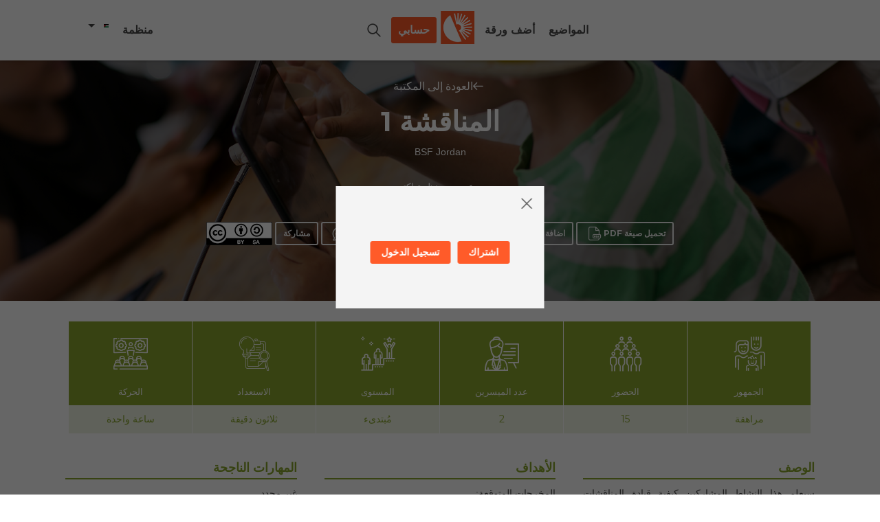

--- FILE ---
content_type: text/html; charset=UTF-8
request_url: https://www.bsfthema.org/ar/fiche/%D8%A7%D9%84%D9%85%D9%86%D8%A7%D9%82%D8%B4%D8%A9-1/
body_size: 11887
content:
<!DOCTYPE html>
<html dir="rtl" lang="ar" prefix="og: https://ogp.me/ns#">
<head>

	<!-- Global site tag (gtag.js) - Google Analytics -->
	<script async src="https://www.googletagmanager.com/gtag/js?id=UA-3217879-1"></script>
	<script>
	  window.dataLayer = window.dataLayer || [];
	  function gtag(){dataLayer.push(arguments);}
	  gtag('js', new Date());

	  //gtag('config', 'UA-126631103-1');
	  gtag('config', 'UA-180565661-1');

	</script>

	<meta charset="UTF-8" />
	<meta http-equiv="X-UA-Compatible" content="IE=10">
	<meta name="viewport" content="width=device-width, initial-scale=1">
	
	<title>المناقشة 1 - Bibliothèques Sans Frontières</title>

	<meta name="title" content="المناقشة 1 - Bibliothèques Sans Frontières"/>
		
		<style>img:is([sizes="auto" i], [sizes^="auto," i]) { contain-intrinsic-size: 3000px 1500px }</style>
	<link rel="alternate" hreflang="ar" href="https://www.bsfthema.org/ar/fiche/%d8%a7%d9%84%d9%85%d9%86%d8%a7%d9%82%d8%b4%d8%a9-1/" />

<!-- تحسين محرك البحث بواسطة رانك ماث - https://rankmath.com/ -->
<meta name="robots" content="index, follow, max-snippet:-1, max-video-preview:-1, max-image-preview:large"/>
<link rel="canonical" href="https://www.bsfthema.org/ar/fiche/%d8%a7%d9%84%d9%85%d9%86%d8%a7%d9%82%d8%b4%d8%a9-1/" />
<meta property="og:locale" content="ar_AR" />
<meta property="og:type" content="article" />
<meta property="og:title" content="المناقشة 1 - Bibliothèques Sans Frontières" />
<meta property="og:url" content="https://www.bsfthema.org/ar/fiche/%d8%a7%d9%84%d9%85%d9%86%d8%a7%d9%82%d8%b4%d8%a9-1/" />
<meta property="og:site_name" content="Bibliothèques Sans Frontières" />
<meta property="og:updated_time" content="2022-03-03T12:19:48+01:00" />
<meta name="twitter:card" content="summary_large_image" />
<meta name="twitter:title" content="المناقشة 1 - Bibliothèques Sans Frontières" />
<!-- /إضافة تحسين محركات البحث لووردبريس Rank Math -->

<style id='rank-math-toc-block-style-inline-css' type='text/css'>
.wp-block-rank-math-toc-block nav ol{counter-reset:item}.wp-block-rank-math-toc-block nav ol li{display:block}.wp-block-rank-math-toc-block nav ol li:before{content:counters(item, ".") ". ";counter-increment:item}

</style>
<style id='rank-math-rich-snippet-style-inline-css' type='text/css'>
/*!
* Plugin:  Rank Math
* URL: https://rankmath.com/wordpress/plugin/seo-suite/
* Name:  rank-math-review-snippet.css
*/@-webkit-keyframes spin{0%{-webkit-transform:rotate(0deg)}100%{-webkit-transform:rotate(-360deg)}}@keyframes spin{0%{-webkit-transform:rotate(0deg)}100%{-webkit-transform:rotate(-360deg)}}@keyframes bounce{from{-webkit-transform:translateY(0px);transform:translateY(0px)}to{-webkit-transform:translateY(-5px);transform:translateY(-5px)}}@-webkit-keyframes bounce{from{-webkit-transform:translateY(0px);transform:translateY(0px)}to{-webkit-transform:translateY(-5px);transform:translateY(-5px)}}@-webkit-keyframes loading{0%{background-size:20% 50% ,20% 50% ,20% 50%}20%{background-size:20% 20% ,20% 50% ,20% 50%}40%{background-size:20% 100%,20% 20% ,20% 50%}60%{background-size:20% 50% ,20% 100%,20% 20%}80%{background-size:20% 50% ,20% 50% ,20% 100%}100%{background-size:20% 50% ,20% 50% ,20% 50%}}@keyframes loading{0%{background-size:20% 50% ,20% 50% ,20% 50%}20%{background-size:20% 20% ,20% 50% ,20% 50%}40%{background-size:20% 100%,20% 20% ,20% 50%}60%{background-size:20% 50% ,20% 100%,20% 20%}80%{background-size:20% 50% ,20% 50% ,20% 100%}100%{background-size:20% 50% ,20% 50% ,20% 50%}}:root{--rankmath-wp-adminbar-height: 0}#rank-math-rich-snippet-wrapper{overflow:hidden}#rank-math-rich-snippet-wrapper h5.rank-math-title{display:block;font-size:18px;line-height:1.4}#rank-math-rich-snippet-wrapper .rank-math-review-image{float:right;max-width:40%;margin-left:15px}#rank-math-rich-snippet-wrapper .rank-math-review-data{margin-bottom:15px}#rank-math-rich-snippet-wrapper .rank-math-total-wrapper{width:100%;padding:0 0 20px 0;float:left;clear:both;position:relative;-webkit-box-sizing:border-box;box-sizing:border-box}#rank-math-rich-snippet-wrapper .rank-math-total-wrapper .rank-math-total{border:0;display:block;margin:0;width:auto;float:left;text-align:left;padding:0;font-size:24px;line-height:1;font-weight:700;-webkit-box-sizing:border-box;box-sizing:border-box;overflow:hidden}#rank-math-rich-snippet-wrapper .rank-math-total-wrapper .rank-math-review-star{float:left;margin-left:15px;margin-top:5px;position:relative;z-index:99;line-height:1}#rank-math-rich-snippet-wrapper .rank-math-total-wrapper .rank-math-review-star .rank-math-review-result-wrapper{display:inline-block;white-space:nowrap;position:relative;color:#e7e7e7}#rank-math-rich-snippet-wrapper .rank-math-total-wrapper .rank-math-review-star .rank-math-review-result-wrapper .rank-math-review-result{position:absolute;top:0;left:0;overflow:hidden;white-space:nowrap;color:#ffbe01}#rank-math-rich-snippet-wrapper .rank-math-total-wrapper .rank-math-review-star .rank-math-review-result-wrapper i{font-size:18px;-webkit-text-stroke-width:1px;font-style:normal;padding:0 2px;line-height:inherit}#rank-math-rich-snippet-wrapper .rank-math-total-wrapper .rank-math-review-star .rank-math-review-result-wrapper i:before{content:"\2605"}body.rtl #rank-math-rich-snippet-wrapper .rank-math-review-image{float:left;margin-left:0;margin-right:15px}body.rtl #rank-math-rich-snippet-wrapper .rank-math-total-wrapper .rank-math-total{float:right}body.rtl #rank-math-rich-snippet-wrapper .rank-math-total-wrapper .rank-math-review-star{float:right;margin-left:0;margin-right:15px}body.rtl #rank-math-rich-snippet-wrapper .rank-math-total-wrapper .rank-math-review-star .rank-math-review-result{left:auto;right:0}@media screen and (max-width: 480px){#rank-math-rich-snippet-wrapper .rank-math-review-image{display:block;max-width:100%;width:100%;text-align:center;margin-right:0}#rank-math-rich-snippet-wrapper .rank-math-review-data{clear:both}}.clear{clear:both}

</style>
<style id='classic-theme-styles-inline-css' type='text/css'>
/*! This file is auto-generated */
.wp-block-button__link{color:#fff;background-color:#32373c;border-radius:9999px;box-shadow:none;text-decoration:none;padding:calc(.667em + 2px) calc(1.333em + 2px);font-size:1.125em}.wp-block-file__button{background:#32373c;color:#fff;text-decoration:none}
</style>
<style id='global-styles-inline-css' type='text/css'>
:root{--wp--preset--aspect-ratio--square: 1;--wp--preset--aspect-ratio--4-3: 4/3;--wp--preset--aspect-ratio--3-4: 3/4;--wp--preset--aspect-ratio--3-2: 3/2;--wp--preset--aspect-ratio--2-3: 2/3;--wp--preset--aspect-ratio--16-9: 16/9;--wp--preset--aspect-ratio--9-16: 9/16;--wp--preset--color--black: #000000;--wp--preset--color--cyan-bluish-gray: #abb8c3;--wp--preset--color--white: #ffffff;--wp--preset--color--pale-pink: #f78da7;--wp--preset--color--vivid-red: #cf2e2e;--wp--preset--color--luminous-vivid-orange: #ff6900;--wp--preset--color--luminous-vivid-amber: #fcb900;--wp--preset--color--light-green-cyan: #7bdcb5;--wp--preset--color--vivid-green-cyan: #00d084;--wp--preset--color--pale-cyan-blue: #8ed1fc;--wp--preset--color--vivid-cyan-blue: #0693e3;--wp--preset--color--vivid-purple: #9b51e0;--wp--preset--gradient--vivid-cyan-blue-to-vivid-purple: linear-gradient(135deg,rgba(6,147,227,1) 0%,rgb(155,81,224) 100%);--wp--preset--gradient--light-green-cyan-to-vivid-green-cyan: linear-gradient(135deg,rgb(122,220,180) 0%,rgb(0,208,130) 100%);--wp--preset--gradient--luminous-vivid-amber-to-luminous-vivid-orange: linear-gradient(135deg,rgba(252,185,0,1) 0%,rgba(255,105,0,1) 100%);--wp--preset--gradient--luminous-vivid-orange-to-vivid-red: linear-gradient(135deg,rgba(255,105,0,1) 0%,rgb(207,46,46) 100%);--wp--preset--gradient--very-light-gray-to-cyan-bluish-gray: linear-gradient(135deg,rgb(238,238,238) 0%,rgb(169,184,195) 100%);--wp--preset--gradient--cool-to-warm-spectrum: linear-gradient(135deg,rgb(74,234,220) 0%,rgb(151,120,209) 20%,rgb(207,42,186) 40%,rgb(238,44,130) 60%,rgb(251,105,98) 80%,rgb(254,248,76) 100%);--wp--preset--gradient--blush-light-purple: linear-gradient(135deg,rgb(255,206,236) 0%,rgb(152,150,240) 100%);--wp--preset--gradient--blush-bordeaux: linear-gradient(135deg,rgb(254,205,165) 0%,rgb(254,45,45) 50%,rgb(107,0,62) 100%);--wp--preset--gradient--luminous-dusk: linear-gradient(135deg,rgb(255,203,112) 0%,rgb(199,81,192) 50%,rgb(65,88,208) 100%);--wp--preset--gradient--pale-ocean: linear-gradient(135deg,rgb(255,245,203) 0%,rgb(182,227,212) 50%,rgb(51,167,181) 100%);--wp--preset--gradient--electric-grass: linear-gradient(135deg,rgb(202,248,128) 0%,rgb(113,206,126) 100%);--wp--preset--gradient--midnight: linear-gradient(135deg,rgb(2,3,129) 0%,rgb(40,116,252) 100%);--wp--preset--font-size--small: 13px;--wp--preset--font-size--medium: 20px;--wp--preset--font-size--large: 36px;--wp--preset--font-size--x-large: 42px;--wp--preset--spacing--20: 0.44rem;--wp--preset--spacing--30: 0.67rem;--wp--preset--spacing--40: 1rem;--wp--preset--spacing--50: 1.5rem;--wp--preset--spacing--60: 2.25rem;--wp--preset--spacing--70: 3.38rem;--wp--preset--spacing--80: 5.06rem;--wp--preset--shadow--natural: 6px 6px 9px rgba(0, 0, 0, 0.2);--wp--preset--shadow--deep: 12px 12px 50px rgba(0, 0, 0, 0.4);--wp--preset--shadow--sharp: 6px 6px 0px rgba(0, 0, 0, 0.2);--wp--preset--shadow--outlined: 6px 6px 0px -3px rgba(255, 255, 255, 1), 6px 6px rgba(0, 0, 0, 1);--wp--preset--shadow--crisp: 6px 6px 0px rgba(0, 0, 0, 1);}:where(.is-layout-flex){gap: 0.5em;}:where(.is-layout-grid){gap: 0.5em;}body .is-layout-flex{display: flex;}.is-layout-flex{flex-wrap: wrap;align-items: center;}.is-layout-flex > :is(*, div){margin: 0;}body .is-layout-grid{display: grid;}.is-layout-grid > :is(*, div){margin: 0;}:where(.wp-block-columns.is-layout-flex){gap: 2em;}:where(.wp-block-columns.is-layout-grid){gap: 2em;}:where(.wp-block-post-template.is-layout-flex){gap: 1.25em;}:where(.wp-block-post-template.is-layout-grid){gap: 1.25em;}.has-black-color{color: var(--wp--preset--color--black) !important;}.has-cyan-bluish-gray-color{color: var(--wp--preset--color--cyan-bluish-gray) !important;}.has-white-color{color: var(--wp--preset--color--white) !important;}.has-pale-pink-color{color: var(--wp--preset--color--pale-pink) !important;}.has-vivid-red-color{color: var(--wp--preset--color--vivid-red) !important;}.has-luminous-vivid-orange-color{color: var(--wp--preset--color--luminous-vivid-orange) !important;}.has-luminous-vivid-amber-color{color: var(--wp--preset--color--luminous-vivid-amber) !important;}.has-light-green-cyan-color{color: var(--wp--preset--color--light-green-cyan) !important;}.has-vivid-green-cyan-color{color: var(--wp--preset--color--vivid-green-cyan) !important;}.has-pale-cyan-blue-color{color: var(--wp--preset--color--pale-cyan-blue) !important;}.has-vivid-cyan-blue-color{color: var(--wp--preset--color--vivid-cyan-blue) !important;}.has-vivid-purple-color{color: var(--wp--preset--color--vivid-purple) !important;}.has-black-background-color{background-color: var(--wp--preset--color--black) !important;}.has-cyan-bluish-gray-background-color{background-color: var(--wp--preset--color--cyan-bluish-gray) !important;}.has-white-background-color{background-color: var(--wp--preset--color--white) !important;}.has-pale-pink-background-color{background-color: var(--wp--preset--color--pale-pink) !important;}.has-vivid-red-background-color{background-color: var(--wp--preset--color--vivid-red) !important;}.has-luminous-vivid-orange-background-color{background-color: var(--wp--preset--color--luminous-vivid-orange) !important;}.has-luminous-vivid-amber-background-color{background-color: var(--wp--preset--color--luminous-vivid-amber) !important;}.has-light-green-cyan-background-color{background-color: var(--wp--preset--color--light-green-cyan) !important;}.has-vivid-green-cyan-background-color{background-color: var(--wp--preset--color--vivid-green-cyan) !important;}.has-pale-cyan-blue-background-color{background-color: var(--wp--preset--color--pale-cyan-blue) !important;}.has-vivid-cyan-blue-background-color{background-color: var(--wp--preset--color--vivid-cyan-blue) !important;}.has-vivid-purple-background-color{background-color: var(--wp--preset--color--vivid-purple) !important;}.has-black-border-color{border-color: var(--wp--preset--color--black) !important;}.has-cyan-bluish-gray-border-color{border-color: var(--wp--preset--color--cyan-bluish-gray) !important;}.has-white-border-color{border-color: var(--wp--preset--color--white) !important;}.has-pale-pink-border-color{border-color: var(--wp--preset--color--pale-pink) !important;}.has-vivid-red-border-color{border-color: var(--wp--preset--color--vivid-red) !important;}.has-luminous-vivid-orange-border-color{border-color: var(--wp--preset--color--luminous-vivid-orange) !important;}.has-luminous-vivid-amber-border-color{border-color: var(--wp--preset--color--luminous-vivid-amber) !important;}.has-light-green-cyan-border-color{border-color: var(--wp--preset--color--light-green-cyan) !important;}.has-vivid-green-cyan-border-color{border-color: var(--wp--preset--color--vivid-green-cyan) !important;}.has-pale-cyan-blue-border-color{border-color: var(--wp--preset--color--pale-cyan-blue) !important;}.has-vivid-cyan-blue-border-color{border-color: var(--wp--preset--color--vivid-cyan-blue) !important;}.has-vivid-purple-border-color{border-color: var(--wp--preset--color--vivid-purple) !important;}.has-vivid-cyan-blue-to-vivid-purple-gradient-background{background: var(--wp--preset--gradient--vivid-cyan-blue-to-vivid-purple) !important;}.has-light-green-cyan-to-vivid-green-cyan-gradient-background{background: var(--wp--preset--gradient--light-green-cyan-to-vivid-green-cyan) !important;}.has-luminous-vivid-amber-to-luminous-vivid-orange-gradient-background{background: var(--wp--preset--gradient--luminous-vivid-amber-to-luminous-vivid-orange) !important;}.has-luminous-vivid-orange-to-vivid-red-gradient-background{background: var(--wp--preset--gradient--luminous-vivid-orange-to-vivid-red) !important;}.has-very-light-gray-to-cyan-bluish-gray-gradient-background{background: var(--wp--preset--gradient--very-light-gray-to-cyan-bluish-gray) !important;}.has-cool-to-warm-spectrum-gradient-background{background: var(--wp--preset--gradient--cool-to-warm-spectrum) !important;}.has-blush-light-purple-gradient-background{background: var(--wp--preset--gradient--blush-light-purple) !important;}.has-blush-bordeaux-gradient-background{background: var(--wp--preset--gradient--blush-bordeaux) !important;}.has-luminous-dusk-gradient-background{background: var(--wp--preset--gradient--luminous-dusk) !important;}.has-pale-ocean-gradient-background{background: var(--wp--preset--gradient--pale-ocean) !important;}.has-electric-grass-gradient-background{background: var(--wp--preset--gradient--electric-grass) !important;}.has-midnight-gradient-background{background: var(--wp--preset--gradient--midnight) !important;}.has-small-font-size{font-size: var(--wp--preset--font-size--small) !important;}.has-medium-font-size{font-size: var(--wp--preset--font-size--medium) !important;}.has-large-font-size{font-size: var(--wp--preset--font-size--large) !important;}.has-x-large-font-size{font-size: var(--wp--preset--font-size--x-large) !important;}
:where(.wp-block-post-template.is-layout-flex){gap: 1.25em;}:where(.wp-block-post-template.is-layout-grid){gap: 1.25em;}
:where(.wp-block-columns.is-layout-flex){gap: 2em;}:where(.wp-block-columns.is-layout-grid){gap: 2em;}
:root :where(.wp-block-pullquote){font-size: 1.5em;line-height: 1.6;}
</style>
<link rel='stylesheet' id='contact-form-7-css' href='https://www.bsfthema.org/wp-content/plugins/contact-form-7/includes/css/styles.css' type='text/css' media='all' />
<link rel='stylesheet' id='contact-form-7-rtl-css' href='https://www.bsfthema.org/wp-content/plugins/contact-form-7/includes/css/styles-rtl.css' type='text/css' media='all' />
<link rel='stylesheet' id='spacexchimp_p010-frontend-css-css' href='https://www.bsfthema.org/wp-content/plugins/my-syntax-highlighter/inc/css/frontend.css' type='text/css' media='all' />
<style id='spacexchimp_p010-frontend-css-inline-css' type='text/css'>

                        .CodeMirror {
                            height: 300px !important;
                        }
                      
</style>
<link rel='stylesheet' id='wpml-legacy-dropdown-0-css' href='https://www.bsfthema.org/wp-content/plugins/sitepress-multilingual-cms/templates/language-switchers/legacy-dropdown/style.min.css' type='text/css' media='all' />
<link rel='stylesheet' id='theme-style-css' href='https://www.bsfthema.org/wp-content/themes/voyageurs-du-numerique/assets/css/main.min.css' type='text/css' media='all' />
<style id='akismet-widget-style-inline-css' type='text/css'>

			.a-stats {
				--akismet-color-mid-green: #357b49;
				--akismet-color-white: #fff;
				--akismet-color-light-grey: #f6f7f7;

				max-width: 350px;
				width: auto;
			}

			.a-stats * {
				all: unset;
				box-sizing: border-box;
			}

			.a-stats strong {
				font-weight: 600;
			}

			.a-stats a.a-stats__link,
			.a-stats a.a-stats__link:visited,
			.a-stats a.a-stats__link:active {
				background: var(--akismet-color-mid-green);
				border: none;
				box-shadow: none;
				border-radius: 8px;
				color: var(--akismet-color-white);
				cursor: pointer;
				display: block;
				font-family: -apple-system, BlinkMacSystemFont, 'Segoe UI', 'Roboto', 'Oxygen-Sans', 'Ubuntu', 'Cantarell', 'Helvetica Neue', sans-serif;
				font-weight: 500;
				padding: 12px;
				text-align: center;
				text-decoration: none;
				transition: all 0.2s ease;
			}

			/* Extra specificity to deal with TwentyTwentyOne focus style */
			.widget .a-stats a.a-stats__link:focus {
				background: var(--akismet-color-mid-green);
				color: var(--akismet-color-white);
				text-decoration: none;
			}

			.a-stats a.a-stats__link:hover {
				filter: brightness(110%);
				box-shadow: 0 4px 12px rgba(0, 0, 0, 0.06), 0 0 2px rgba(0, 0, 0, 0.16);
			}

			.a-stats .count {
				color: var(--akismet-color-white);
				display: block;
				font-size: 1.5em;
				line-height: 1.4;
				padding: 0 13px;
				white-space: nowrap;
			}
		
</style>
<link rel='stylesheet' id='child-style-css' href='https://www.bsfthema.org/wp-content/themes/voyageurs-du-numerique-child/assets/css/main.min.css' type='text/css' media='all' />
<script type="text/javascript" id="wpml-cookie-js-extra">
/* <![CDATA[ */
var wpml_cookies = {"wp-wpml_current_language":{"value":"ar","expires":1,"path":"\/"}};
var wpml_cookies = {"wp-wpml_current_language":{"value":"ar","expires":1,"path":"\/"}};
/* ]]> */
</script>
<script type="text/javascript" src="https://www.bsfthema.org/wp-content/plugins/sitepress-multilingual-cms/res/js/cookies/language-cookie.js" id="wpml-cookie-js" defer="defer" data-wp-strategy="defer"></script>
<script type="text/javascript" src="https://www.bsfthema.org/wp-includes/js/jquery/jquery.min.js" id="jquery-core-js"></script>
<script type="text/javascript" id="post-views-counter-frontend-js-before">
/* <![CDATA[ */
var pvcArgsFrontend = {"mode":"js","postID":23254,"requestURL":"https:\/\/www.bsfthema.org\/wp-admin\/admin-ajax.php","nonce":"fa6e85ae91","dataStorage":"cookies","multisite":2,"path":"\/","domain":"www.bsfthema.org"};
/* ]]> */
</script>
<script type="text/javascript" src="https://www.bsfthema.org/wp-content/plugins/post-views-counter/js/frontend.min.js" id="post-views-counter-frontend-js"></script>
<script type="text/javascript" src="https://www.bsfthema.org/wp-content/plugins/sitepress-multilingual-cms/templates/language-switchers/legacy-dropdown/script.min.js" id="wpml-legacy-dropdown-0-js"></script>
<script src='https://voyageursdunumerique.org/?dm=6acd2d258ea4c4763304b696eeda7e4b&amp;action=load&amp;blogid=2&amp;siteid=1&amp;t=792281053&amp;back=https%3A%2F%2Fwww.bsfthema.org%2Far%2Ffiche%2F%25D8%25A7%25D9%2584%25D9%2585%25D9%2586%25D8%25A7%25D9%2582%25D8%25B4%25D8%25A9-1%2F' type='text/javascript'></script><meta name="generator" content="WPML ver:4.7.0 stt:5,64,1,4,27,31,40,44;" />
	<script type="text/javascript">
    	wp_club_URL = {"base_url":"https:\/\/www.bsfthema.org\/ar\/"};
	</script>
    	<script type="text/javascript">
    	wp_fiches_pdf_URL = {"base_url":"https:\/\/www.bsfthema.org\/ar\/"};
	</script>
    	<script type="text/javascript">
    	wp_like_URL = {"base_url":"https:\/\/www.bsfthema.org\/ar\/"};
	</script>
            <style type="text/css">

            a {
                font-size: 16px;
            }
            p {
                font-size: 16px;
            }
            span {
                font-size: 16px;
            }

            .main button.pum-trigger.popmake-25135 {
                display: none;
            }
            .wrapper_popupmaker_topright {
                border-color: #FF5B29; 
                position: relative; 
                border-left: 40px solid #FF5B29; 
                padding-left: 15px; 
                display: inline-block;
            }
              
                .wrapper_popupmaker_topright h3 {
                    font-size: 1.2rem;
                    color: white; 
                    position: absolute;
                    bottom: 47%; 
                    left: 0;
                    margin-left: -140px;
                    transform: rotate(270deg);
                }

                .content_popupmaker_topright a strong {
                    color: #000000 !important;
                } 

            .container.objective_wrapper_1 {
                display: flex;
                font-family: "Montserrat",sans-serif;
            }
            .container.objective_wrapper_2 {
                display: flex;
                font-family: "Montserrat",sans-serif;
            }
            .container.objective_wrapper_3 {
                display: flex;
                font-family: "Montserrat",sans-serif;
            }

            .maintenance{
                text-align: center;
                background-color: #FF5B29;
                padding: 5px;
                color: #ffffff;
                font-size: 14pt;
                font-family: Montserrat;
            }

            .button_title_link {
                font-size: 14px;
                text-transform: uppercase;
                font-family: "Montserrat",sans-serif;
                color: #000000;
                display: inline-block;
                /*  background: #ff5b29;*/
                font-weight: 700;
                cursor: pointer;
                margin-bottom: 15px;
                border-radius: 15px;
                border: 1px solid #ff5b29;
                padding: 5px 15px;
                -webkit-transition: 200ms linear all;
                transition: 200ms linear all;
                margin-right: 10px;
            }

            div.bloc-contact div.reseaux div a {
                color: #DDD; 
                font-size: 16px;
                font-weight: 400;
            }

            .arrow {
                position: absolute;
                top: 110%;
                left: 50%;
                transform: translate(-50%, -50%);
                transform: rotate(0deg);
                cursor: pointer;
            }

            .arrow span {
                display: block;
                width: 1.5vw;
                height: 1.5vw;
                border-bottom: 5px solid white;
                border-right: 5px solid white;
                transform: rotate(45deg);
                margin: -10px;
                animation: animate 2s infinite;
            }

            .arrow span:nth-child(2) {
                animation-delay: -0.2s;
            }

            .arrow span:nth-child(3) {
                animation-delay: -0.4s;
            }

            @keyframes animate {
                0% {
                    opacity: 0;
                    transform: rotate(45deg) translate(-20px, -20px);
                }
                50% {
                    opacity: 1;
                }
                100% {
                    opacity: 0;
                    transform: rotate(45deg) translate(20px, 20px);
                }
            }

            div.objective_wrapper_1 h3.title_objectives strong {
                font-size: 20px;
                color: #FF5B29;
                font-family: "Montserrat",sans-serif;
            } 
            div.objective_wrapper_1 p.subtitle_objectives strong {
                color: #596bb7; 
                font-family: "Montserrat",sans-serif;
            }
            div.objective_wrapper_1 p.subtitle_objectives {
                margin-top: 15px;
            }
            div.objective_wrapper_1 .right_content {
                color: #596bb7; 
                font-family: "Montserrat",sans-serif;
                font-weight: 500;
            }

            div.objective_wrapper_2 h3.title_objectives strong {
                font-size: 20px;
                color: #FF5B29;
                font-family: "Montserrat",sans-serif;
            } 
            div.objective_wrapper_2 p.subtitle_objectives strong {
                color: #596bb7; 
                font-family: "Montserrat",sans-serif;
            }
            div.objective_wrapper_2 p.subtitle_objectives {
                margin-top: 15px;
            }
            div.objective_wrapper_2 .right_content {
                color: #596bb7; 
                font-family: "Montserrat",sans-serif;
                font-weight: 500;
            }

            div.objective_wrapper_3 h3.title_objectives strong {
                font-size: 20px;
                color: #FF5B29;
                font-family: "Montserrat",sans-serif;
            } 
            div.objective_wrapper_3 p.subtitle_objectives strong {
                color: #596bb7; 
                font-family: "Montserrat",sans-serif;
            }
            div.objective_wrapper_3 p.subtitle_objectives {
                margin-top: 15px;
            }
            div.objective_wrapper_3 .right_content {
                color: #596bb7; 
                font-family: "Montserrat",sans-serif;
                font-weight: 500;
            }

            h3.title_objectives:after {
                width: 6%;
                content: "";
                position: absolute;
                border: 1px solid #FF5B29;
                display: block;
                height: 0.2em; 
                background: #FF5B29;
            } 


            div.objective_wrapper_2 h3.title_objectives strong {
                font-size: 20px;
                color: #FF5B29;
            }
            div.objective_wrapper_3 h3.title_objectives strong {
                font-size: 20px;
                color: #FF5B29;
            }

             

            #objective_wrapper_result .box_article .texte {
                font-size: 14px;
            }
            #objective_wrapper_result2 .box_article .texte {
                font-size: 14px;
            }
            #objective_wrapper_result3 .box_article .texte {
                font-size: 14px;
            }

            #focus_section .content>h2::after {
                background: white;
            }
 
            #focus_section .button_focus {
/*                margin-bottom: 10px;*/
                color:#fff;
                background: #26477F;
                border-color: #26477F;
                font-size: 12px !important;
                padding: 10px !important;
            }
 
            @media screen and (max-width: 1366px) and (min-width: 1366px) { 
                div#popmake-25135 {
                    width: 30% !important;
                    height: auto !important;
                    top: 288px !important;
                    left: 935px !important;  
                }

            }
            @media screen and (max-width: 1265px) and (min-width: 1241px) {  
                div#popmake-25135 {
                    width: 21% !important;
                    height: auto !important;
                    top: 311px !important;
                    left: 990px !important;  
                }

            }
            @media screen and (max-width: 1240px) and (min-width: 1025px) {  
                div#popmake-25135 {
                    width: 30% !important;
                    height: auto !important;
                    top: 20% !important;
                    left: 856px !important;  
                }

            }  
            @media screen and (max-width: 1024px) and (min-width: 801px) {
                #objective_wrapper_result .box_article .texte {
                    font-size: 8px;
                }
                #objective_wrapper_result2 .box_article .texte {
                    font-size: 8px;
                }
                #objective_wrapper_result3 .box_article .texte {
                    font-size: 8px;
                }
                .box_article .texte {
                    font-size: 11px;
                }
                
                div#popmake-25135 {
                    width: 30% !important;
                    height: auto !important;
                    top: 279px !important;
                    left: 690px !important;
                }

            }
            @media only screen and (max-width: 800px) {
                #objective_wrapper_result .box_article .texte {
                    font-size: 11px;
                }
                #objective_wrapper_result2 .box_article .texte {
                    font-size: 11px;
                }
                #objective_wrapper_result3 .box_article .texte {
                    font-size: 11px;
                }
                .box_article .texte {
                    font-size: 11px;
                }

                div#popmake-25135 {
                    width: 40% !important;
                    height: auto !important;
                    top: 129px !important;
                    left: 453px !important;
                }

            }
            @media only screen and (max-width: 768px) {
                #objective_wrapper_result .box_article .texte {
                    font-size: 14px;
                }
                #objective_wrapper_result2 .box_article .texte {
                    font-size: 14px;
                }
                #objective_wrapper_result3 .box_article .texte {
                    font-size: 14px;
                }
                .box_article .texte {
                    font-size: 14px;
                }

                div#popmake-25135 {
                    width: 40% !important;
                    height: auto !important;
                    top: 159px !important;
                    left: 440px !important;
                }

            }
            @media only screen and (max-width: 600px) {
                #objective_wrapper_result .box_article .texte {
                    font-size: 14px;
                }
                #objective_wrapper_result2 .box_article .texte {
                    font-size: 14px;
                }
                #objective_wrapper_result3 .box_article .texte {
                    font-size: 14px;
                }
                .box_article .texte {
                    font-size: 16px;
                }

                div#popmake-25135 {
                    width: 44% !important;
                    height: auto !important;
                    top: 159px !important;
                    left: 310px !important;
                }

            }

            @media only screen and (max-width: 414px){
                div#popmake-25135 {
                    width: 90% !important;
                    height: auto !important;
                    top: 80px !important;
                    left: 40px !important;
                }
            }   

            @media only screen and (max-width: 384px){ 
                div#popmake-25135 {
                    width: 90% !important;
                    height: auto !important;
                    top: 80px !important;
                    left: 15px !important;
                }
            }
             
        </style>
    <meta name="generator" content="Elementor 3.27.3; features: e_font_icon_svg, additional_custom_breakpoints; settings: css_print_method-external, google_font-enabled, font_display-auto">
			<style>
				.e-con.e-parent:nth-of-type(n+4):not(.e-lazyloaded):not(.e-no-lazyload),
				.e-con.e-parent:nth-of-type(n+4):not(.e-lazyloaded):not(.e-no-lazyload) * {
					background-image: none !important;
				}
				@media screen and (max-height: 1024px) {
					.e-con.e-parent:nth-of-type(n+3):not(.e-lazyloaded):not(.e-no-lazyload),
					.e-con.e-parent:nth-of-type(n+3):not(.e-lazyloaded):not(.e-no-lazyload) * {
						background-image: none !important;
					}
				}
				@media screen and (max-height: 640px) {
					.e-con.e-parent:nth-of-type(n+2):not(.e-lazyloaded):not(.e-no-lazyload),
					.e-con.e-parent:nth-of-type(n+2):not(.e-lazyloaded):not(.e-no-lazyload) * {
						background-image: none !important;
					}
				}
			</style>
			<link rel="icon" href="https://www.bsfthema.org/wp-content/uploads/sites/2/2022/02/cropped-Picto-BSF-fdrouge-1-32x32.png" sizes="32x32" />
<link rel="icon" href="https://www.bsfthema.org/wp-content/uploads/sites/2/2022/02/cropped-Picto-BSF-fdrouge-1-192x192.png" sizes="192x192" />
<link rel="apple-touch-icon" href="https://www.bsfthema.org/wp-content/uploads/sites/2/2022/02/cropped-Picto-BSF-fdrouge-1-180x180.png" />
<meta name="msapplication-TileImage" content="https://www.bsfthema.org/wp-content/uploads/sites/2/2022/02/cropped-Picto-BSF-fdrouge-1-270x270.png" />

					<!-- 23254 -->
	<!-- المناقشة 1 -->
	<!-- 0 -->
	
	
</head>

<body data-rsssl=1 class="rtl fiche-template-default single single-fiche postid-23254 single-format-standard elementor-default elementor-kit-30123">

	<header class="page">
		<div class="container ">
			<div class="columns is-gapless is-centered">
				<div class="column is-5 only-desktop">
					<div class="navbar navbar-left">
				        <div class='navbar-item  has-dropdown is-hoverable'><a class="navbar-item menu-item menu-item-type-post_type menu-item-object-page menu-item-has-children is-text-%d8%a7%d9%84%d9%85%d9%88%d8%a7%d8%b6%d9%8a%d8%b9"  href="https://www.bsfthema.org/ar/%d8%a7%d9%84%d9%85%d9%83%d8%aa%d8%a8%d8%a9/"><span>المواضيع</span></a>
<div class="navbar-dropdown is-boxed">
<a class="navbar-item menu-item menu-item-type-taxonomy menu-item-object-thematique current-fiche-ancestor current-menu-parent current-fiche-parent is-text-%d8%aa%d8%b9%d9%84%d9%8a%d9%85"  href="https://www.bsfthema.org/ar/the-library/المواضيع/education-ar/"><span>تعليم</span></a><a class="navbar-item menu-item menu-item-type-taxonomy menu-item-object-thematique current-fiche-ancestor current-menu-parent current-fiche-parent is-text-%d9%85%d8%b9%d8%b1%d9%81%d8%a9-%d8%a7%d9%84%d9%82%d8%b1%d8%a7%d8%a1%d8%a9-%d9%88%d8%a7%d9%84%d9%83%d8%aa%d8%a7%d8%a8%d8%a9"  href="https://www.bsfthema.org/ar/the-library/المواضيع/alphabetisation-lutte-contre-lillettrisme-ar/"><span>معرفة القراءة والكتابة</span></a><a class="navbar-item menu-item menu-item-type-taxonomy menu-item-object-thematique is-text-%d9%85%d8%ad%d9%88-%d8%a7%d9%84%d8%a3%d9%85%d9%8a%d8%a9-%d8%a7%d9%84%d8%b1%d9%82%d9%85%d9%8a%d8%a9"  href="https://www.bsfthema.org/ar/the-library/المواضيع/litteratie-numerique-ar/"><span>محو الأمية الرقمية</span></a><a class="navbar-item menu-item menu-item-type-taxonomy menu-item-object-thematique current-fiche-ancestor current-menu-parent current-fiche-parent is-text-%d8%a7%d9%84%d8%aa%d9%85%d8%a7%d8%b3%d9%83-%d8%a7%d9%84%d8%a7%d8%ac%d8%aa%d9%85%d8%a7%d8%b9%d9%8a"  href="https://www.bsfthema.org/ar/the-library/المواضيع/renforcement-de-la-cohesion-sociale-ar/"><span>التماسك الاجتماعي</span></a><a class="navbar-item menu-item menu-item-type-custom menu-item-object-custom is-text-%d8%a7%d9%84%d8%af%d8%b9%d9%85-%d9%88%d8%a7%d9%84%d8%ad%d9%85%d8%a7%d9%8a%d8%a9-%d8%a7%d9%84%d9%86%d9%81%d8%b3%d9%8a%d8%a9-%d9%88%d8%a7%d9%84%d8%a7%d8%ac%d8%aa%d9%85%d8%a7%d8%b9%d9%8a%d8%a9"  href="https://www.bsfthema.org/ar/the-library/%D8%A7%D9%84%D9%85%D9%88%D8%A7%D8%B6%D9%8A%D8%B9/soutien-psycho-social-protection-ar/"><span>الدعم والحماية النفسية والاجتماعية</span></a></ul>
</div></div><a class="navbar-item menu-item menu-item-type-post_type menu-item-object-page is-text-%d8%a3%d8%b6%d9%81-%d9%88%d8%b1%d9%82%d8%a9"  href="https://www.bsfthema.org/ar/%d8%ad%d8%b3%d8%a7%d8%a8%d9%83/%d8%a7%d9%84%d8%a3%d9%86%d8%b4%d8%b7%d8%a9-%d8%a7%d9%84%d8%ae%d8%a7%d8%b5%d8%a9-%d8%a8%d9%83/%d8%a3%d8%b6%d9%81-%d9%86%d8%b4%d8%a7%d8%b7%d9%8b%d8%a7/"><span>أضف ورقة</span></a>				    </div>
			    </div>
				<div class="column is-2 container-logo">
					<a href="https://www.bsfthema.org/ar/" title=""><div class="logo"></div></a>
				</div>
				<div class="column is-5 only-desktop">
					<div class="navbar navbar-right box_recherche_container">
				        <a class="navbar-item bouton menu-item menu-item-type-post_type menu-item-object-page is-text-%d8%ad%d8%b3%d8%a7%d8%a8%d9%8a"  href="https://www.bsfthema.org/ar/%d8%ad%d8%b3%d8%a7%d8%a8%d9%83/"><span class='bouton menu-item menu-item-type-post_type menu-item-object-page'>حسابي</span></a><a class="navbar-item icon-recherche menu-item menu-item-type-custom menu-item-object-custom is-text-%d8%a7%d9%84%d8%a8%d8%ad%d8%ab"  href="#"></a><a class="navbar-item menu-item menu-item-type-custom menu-item-object-custom is-text-%d9%85%d9%86%d8%b8%d9%85%d8%a9"  target="_blank" href="https://www.librarieswithoutborders.org/"><span>منظمة</span></a>				    	<div class="box_recherche">
				    		<form id="form_recherche" class="form_recherche">
				    			<input type="hidden" name="url" value="https://www.bsfthema.org/ar/%d8%a7%d9%84%d9%85%d9%83%d8%aa%d8%a8%d8%a9/المواضيع/جميع-الصفحات">
				    			<input type="text" name="term" placeholder="بحثك">
				    		</form>
				    		<div class="icon-fermer"></div>
				    	</div>
			    	</div>
			    </div>
			    <a role="button" class="navbar-burger burger" aria-label="menu" aria-expanded="false" data-target="menu-large-principal">
			      <span aria-hidden="true"></span>
			      <span aria-hidden="true"></span>
			      <span aria-hidden="true"></span>
			    </a>
			    <div class="navbar box_recherche_container only-mobile">
			    	<a class="navbar-item icon-recherche menu-item menu-item-type-custom menu-item-object-custom is-text-recherche" href="#"></a>
			    	<div class="box_recherche">
			    		<form id="form_recherche_mobile" class="form_recherche">
				    		<input type="hidden" name="url" value="https://www.bsfthema.org/ar/%d8%a7%d9%84%d9%85%d9%83%d8%aa%d8%a8%d8%a9/المواضيع/جميع-الصفحات">
				    		<input type="text" name="term" placeholder="بحثك">
			    		</form>
			    		<div class="icon-fermer"></div>
			    	</div>
				</div>
				
<div
	 class="wpml-ls-statics-shortcode_actions wpml-ls wpml-ls-rtl wpml-ls-legacy-dropdown js-wpml-ls-legacy-dropdown">
	<ul>

		<li tabindex="0" class="wpml-ls-slot-shortcode_actions wpml-ls-item wpml-ls-item-ar wpml-ls-current-language wpml-ls-first-item wpml-ls-last-item wpml-ls-item-legacy-dropdown">
			<a href="#" class="js-wpml-ls-item-toggle wpml-ls-item-toggle">
                                                    <img
            class="wpml-ls-flag"
            src="https://www.bsfthema.org/wp-content/uploads/sites/2/flags/640px-Flag_of_Jordan.svg.png"
            alt="العربية"
            width=18
            height=12
    /></a>

			<ul class="wpml-ls-sub-menu">
							</ul>

		</li>

	</ul>
</div>
			</div>
	    </div>
		<div class="navbar navbar-mobile only-mobile">
	        <a class="navbar-item menu-item menu-item-type-post_type menu-item-object-page is-text-%d8%a7%d9%84%d9%85%d9%83%d8%aa%d8%a8%d8%a9"  href="https://www.bsfthema.org/ar/%d8%a7%d9%84%d9%85%d9%83%d8%aa%d8%a8%d8%a9/"><span>المكتبة</span></a><a class="navbar-item menu-item menu-item-type-custom menu-item-object-custom is-text-%d9%84%d9%84%d8%aa%d8%a8%d8%b1%d8%b9"  href="https://www.librarieswithoutborders.org/donate/"><span>للتبرع</span></a><a class="navbar-item menu-item menu-item-type-post_type menu-item-object-page is-text-%d8%aa%d8%b3%d8%ac%d9%8a%d9%84-%d8%a7%d9%84%d8%af%d8%ae%d9%88%d9%84"  href="https://www.bsfthema.org/ar/%d8%aa%d8%b3%d8%ac%d9%8a%d9%84-%d8%a7%d9%84%d8%af%d8%ae%d9%88%d9%84/"><span>تسجيل الدخول</span></a><a class="navbar-item menu-item menu-item-type-post_type menu-item-object-page is-text-%d8%a7%d9%84%d8%a7%d8%b4%d8%aa%d8%b1%d8%a7%d9%83"  href="https://www.bsfthema.org/ar/%d8%a7%d9%84%d8%a7%d8%b4%d8%aa%d8%b1%d8%a7%d9%83/"><span>الاشتراك</span></a>	    </div>
	</header>

	<div class="main">



	<section class="hero image single-fiche" >
	    <div class="hero-body ">
	        <div class="container">
				<div class="link-back">
					<a href="https://www.bsfthema.org/ar/%d8%a7%d9%84%d9%85%d9%83%d8%aa%d8%a8%d8%a9/" class="icon icon-back">العودة إلى المكتبة</a>
				</div>
	            <h1 class="title content_center">المناقشة 1</h1>
	            	            	<p class="auteur">BSF Jordan</p>
	        		            	            	<p class="auteur">بدعم من منظمة اكتد</p>
	            
				<div class="actions">
											<div class="box-picto">
							<a class="button border tooltip" data-tooltip="يجب عليك تسجيل الدخول">
								<span class="text">تحميل صيغة PDF</span>
								<span class="icone icon-pdf"></span>
							</a>
						</div>
										<div class="box-picto">
						<div class="button_favoris button border icon-favoris-off tooltip" data-tooltip="يجب عليك تسجيل الدخول"><span class="text" data-text="إزالة من المفضلة">اضافة الى المفضلة</span><span class="icone"></span></div>					</div>
					<div class="box-picto">
						<div class="button_like single" data-id="23254"><span class="star_like star_like_5 icon-star  ok" data-count=5></span><span class="star_like star_like_4 icon-star  ok" data-count=4></span><span class="star_like star_like_3 icon-star  ok" data-count=3></span><span class="star_like star_like_2 icon-star  ok" data-count=2></span><span class="star_like star_like_1 icon-star  ok" data-count=1></span></div>					</div>
					<div class="box-picto">
						<a href="#commentaire" class="button border"><span class="text">التعليقات</span><span class="icone icon-commentaire"></span></a>
					</div>
					<div class="box-picto">
						<div class="button border button_share">
							<span class="text">مشاركة</span>
							<span class="layer">
								<span class="icone icon-facebook button_compteur" data-action="Share" data-id="23254" data-sharer="facebook" data-hashtag="hashtag" data-url="https://www.bsfthema.org/ar/fiche/%d8%a7%d9%84%d9%85%d9%86%d8%a7%d9%82%d8%b4%d8%a9-1/"></span>
								<span class="icone icon-twitter button_compteur" data-action="Share" data-id="23254" data-sharer="twitter" data-title="المناقشة 1" data-hashtags="" data-url="https://www.bsfthema.org/ar/fiche/%d8%a7%d9%84%d9%85%d9%86%d8%a7%d9%82%d8%b4%d8%a9-1/"></span>
								<span class="icone icon-linkedin button_compteur" data-action="Share" data-id="23254" data-sharer="linkedin" data-url="https://www.bsfthema.org/ar/fiche/%d8%a7%d9%84%d9%85%d9%86%d8%a7%d9%82%d8%b4%d8%a9-1/"></span>
							</span>
						</div>
					</div>
					<div class="box-picto">
						<img src="https://www.bsfthema.org/wp-content/themes/voyageurs-du-numerique-child/assets/img/cc.png">
					</div>
				</div>

	        </div>
	    </div>
	</section>


	<article class="single-fiche">
		<div class="container">

	    <div class="content">

			<div class="pictos" style="background-color:#89a62f">
				<div class="columns is-gapless">
					<div class="column">
						<div class="box-picto">
							<div class="icon icon-public"></div>
							<p>الجمهور</p>
						</div>
						<div class="box-value" style="color:#89a62f">
							مراهقة						</div>
					</div>
					<div class="column">
						<div class="box-picto">
							<div class="icon icon-participant"></div>
							<p>الحضور</p>
						</div>
						<div class="box-value" style="color:#89a62f">
							15						</div>
					</div>
					<div class="column">
						<div class="box-picto">
							<div class="icon icon-animateur"></div>
							<p>عدد الميسرين</p>
						</div>
						<div class="box-value" style="color:#89a62f">
							2						</div>
					</div>
					<div class="column">
						<div class="box-picto">
							<div class="icon icon-niveau"></div>
							<p>المستوى</p>
						</div>
						<div class="box-value" style="color:#89a62f">
							مُبتدىء						</div>
					</div>
					<div class="column">
						<div class="box-picto">
							<div class="icon icon-preparation"></div>
							<p>الاستعداد</p>
						</div>
						<div class="box-value" style="color:#89a62f">
							ثلاثون دقيقة						</div>
					</div>
					<div class="column">
						<div class="box-picto">
							<div class="icon icon-animation"></div>
							<p>الحركة</p>
						</div>
						<div class="box-value" style="color:#89a62f">
							ساعة واحدة						</div>
					</div>
				</div>
			</div>

			<div class="details">
				<div class="columns is-multiline big-gap">

										<div class="column is-4">
						<div class="box_detail">
							<h2 style="color:#89a62f;border-bottom-color:#89a62f;">الوصف</h2>
							<p>سيعلم هذا النشاط المشاركين كيفية قيادة المناقشات والمشاركة فيها والتعبير عن آرائهم بطريقة منظمة</p>
						</div>
					</div>
					
										<div class="column is-4">
						<div class="box_detail">
							<h2 style="color:#89a62f;border-bottom-color:#89a62f;">الأهداف</h2>
							<p>المخرجات المتوقعة:<br />
•	70٪ من المشاركين قادرون على التعبير عن رأيهم الشخصي<br />
•	يمكن للمشاركين مناقشة القضايا الخلافية بطريقة موضوعية</p>
						</div>
					</div>
															<div class="column is-4">
						<div class="box_detail">
							<h2 style="color:#89a62f;border-bottom-color:#89a62f;">المهارات الناجحة</h2>
							<p>غير محدد</p>
						</div>
					</div>
															<div class="column is-4">
						<div class="box_detail">
							<h2 style="color:#89a62f;border-bottom-color:#89a62f;">المتطلبات الأساسية للجمهور</h2>
							<p>الميسرون لديهم القدرة والمؤهلات اللازمة لتشغيل النشاط</p>
						</div>
					</div>
															<div class="column is-4">
						<div class="box_detail">
							<h2 style="color:#89a62f;border-bottom-color:#89a62f;">المعدات</h2>
							<p>&#8211;  سبورة <br />
&#8211; أقلام فلوماستر <br />
&#8211; شاشة سينما من صندوق الأفكار.<br />
&#8211; أقلام رصاص<br />
&#8211; ألوان  <br />
&#8211; ورق بحجم A4<br />
&#8211; ممحاة  <br />
&#8211; مسطرة</p>
						</div>
					</div>
																<div class="column is-4">
							<div class="box_detail">
								<h2 style="color:#89a62f;border-bottom-color:#89a62f;">المحتوى المستخدم</h2>
								<p>&#8211; مقاطع فيديو حول المناظرة<br />
&#8211; فيديو كارتون صغير<br />
&#8211; فيديوهات عصام رضا<br />
&#8211; فيديوهات للثقة بالنفس<br />
&#8211; اكتشف 10 خطوات فعالة لاكتساب لباقة الكلام<br />
&#8211; 12 شيء يفسد الانطباع الاول على الفور <br />
&#8211; فيلم قصير عن ثقافة الحوار / ثقافتنا </p>
<p>ما هي اداب واسس الحوار الناجح<br />
&#8211; حزمة التطوير الذاتي<br />
&#8211; الكتب (على سبيل المثال: &#8220;أنا ملالا&#8221;)<br />
&#8211; قلم مميز باللون الاصفر <br />
وكيف تكسب الاصدقاء </p>
							</div>
						</div>
														</div>
			</div>

					</div> 

	</article>

	
		<section class="section-login-fiche">
			<div class="close_popup icon-fermer"></div>
			<div class="box_login_fiche has-text-centered">
				<h2 class="center"></h2>
							</div>
			<div class="columns is-centered has-text-centered">
				<div class="column is-narrow">
					<a href="https://www.bsfthema.org/ar/%d8%a7%d9%84%d8%a7%d8%b4%d8%aa%d8%b1%d8%a7%d9%83/" class="button_little has-text-centered">اشتراك</a>
				</div>
				<div class="column is-narrow">
					<a href="https://www.bsfthema.org/ar/%d8%aa%d8%b3%d8%ac%d9%8a%d9%84-%d8%a7%d9%84%d8%af%d8%ae%d9%88%d9%84/" class="button_little">تسجيل الدخول</a>
				</div>
			</div>
		</section>

		</div>

	<div class="section-cookie">
		<div class="container">
			<div class="columns is-multiline is-vcentered">
				<div class="column is-8">
					<p>En poursuivant votre navigation sur ce site vous acceptez notre <a href="https://www.bsfthema.org/ar//mentions-legales" title="Politique de confidentialité">Politique de confidentialité</a>, vous acceptez l’utilisation de cookies et technologies similaires <br>qui permettront l’utilisation de vos données par notre société, afin de réaliser des stats d’audiences et vous offrir des services liés à vos centres d’intérêts.</p>
				</div>
				<div class="column is-4">
					<div class="columns is-mobile is-multiline">
						<div class="column has-text-centered">
							<a href="#" class="button cookie_on">
								<span class="texte">قبول</span>
							</a>
						</div>
											</div>
				</div>
			</div>
		</div>
	</div>
	<!-- footer xr -->
	<footer class="page">
		<div class="footer_texte">
			<div class="container">
				<div class="columns is-vcentere">
					<div class="column partenaire">
																			<img src="">
							<p class="texte"></p>
																		</div>
					<div class="column partenaire">
																					<img src="">
							<p class="texte"></p>
																		</div>
					<div class="column menu">
						<ul>
							<li id="menu-item-22771" class="menu-item menu-item-type-custom menu-item-object-custom menu-item-22771"><a target="_blank" href="https://www.librarieswithoutborders.org/donate/">للتبرع</a></li>
					    </ul>
					</div>
					<div class="column bloc-contact menu">
						<div class="columns">
							<div class="column">
																<div class="reseaux">
									<a href="https://www.bsfthema.org/ar//ecrivez-nous/" class="button">اتصل بنا</a>
									<div style="margin-top:10px;">
									<a class="navbar-item icon-facebook menu-item menu-item-type-custom menu-item-object-custom is-text-facebook"  href="https://www.facebook.com/bibliothequessansfrontieres"></a><a class="navbar-item icon-twitter menu-item menu-item-type-custom menu-item-object-custom is-text-twitter"  href="https://twitter.com/BSF_Inter"></a><a class="navbar-item icon-youtube menu-item menu-item-type-custom menu-item-object-custom is-text-youtube"  href="http://www.youtube.com/Biblioth%C3%A8quesSansFronti%C3%A8res"></a><a class="navbar-item icon-instagram menu-item menu-item-type-custom menu-item-object-custom is-text-instagram"  href="https://www.instagram.com/bibliotheques_sans_frontieres/"></a>							        	<a href = "mailto: voyageursdunumerique@bibliosansfrontieres.org">voyageursdunumerique@bibliosansfrontieres.org</a>
							        </div>
							    </div>
							</div>
						</div>
					</div>
				</div>
			</div>
		</div>

		<div class="footer_copyright">
			<div class="container">
				Bibliothèques Sans Frontières &copy; جميع الحقوق محفوظة 2026 			</div>
		</div>
	</footer>
	
	
	        <script>   
            function objective_1_view_all() {

                var x_text =  jQuery('.objective_1_view_all').text();
                console.log(x_text);
                if( x_text == "View All ActivityView All Activity"){
                    jQuery('.objective_1_view_all').text("Masquer les activités"); 
                } else {
                    jQuery('.objective_1_view_all').text("Voir toutes les activités de l'objectif");
                }

                jQuery(".to-be-hidden-obj-1").toggle(); 
            } 
            function objective_2_view_all() {

                var x_text =  jQuery('.objective_2_view_all').text();
                console.log(x_text);
                if( x_text == "View All ActivityView All Activity"){
                    jQuery('.objective_2_view_all').text("Masquer les activités"); 
                } else {
                    jQuery('.objective_2_view_all').text("Voir toutes les activités de l'objectif");
                }

                jQuery(".to-be-hidden-obj-2").toggle(); 
            } 
            function objective_3_view_all() {

                var x_text =  jQuery('.objective_3_view_all').text();
                console.log(x_text);
                if( x_text == "View All ActivityView All Activity"){
                    jQuery('.objective_3_view_all').text("Masquer les activités"); 
                } else {
                    jQuery('.objective_3_view_all').text("voir toutes les activités de l'objectif");
                }

                jQuery(".to-be-hidden-obj-3").toggle(); 
            } 
            jQuery(".objective_wrapper_1").click(function(){
                var x = document.getElementById("objective_1");
                var x2 = document.getElementById("objective_2");
                var x3 = document.getElementById("objective_3");
                x.style.display = "none";
                x2.style.display = "none";
                x3.style.display = "none"; 

                var htmlString = jQuery( '#objective_1' ).html();
                jQuery( '#objective_wrapper_result' ).html( htmlString );
   
            });  
            jQuery(".objective_wrapper_2").click(function(){
                var x = document.getElementById("objective_2");
                var x2 = document.getElementById("objective_1");
                var x3 = document.getElementById("objective_3");
                 x.style.display = "none";
                x2.style.display = "none";
                x3.style.display = "none"; 
                // if (x.style.display === "none") {
                //     x.style.display = "block";
                // } else {
                //     x.style.display = "none";
                // }

                var htmlString = jQuery( '#objective_2' ).html();
                jQuery( '#objective_wrapper_result2' ).html( htmlString );
            }); 
            jQuery(".objective_wrapper_3").click(function(){
                var x = document.getElementById("objective_3");
                var x2 = document.getElementById("objective_1");
                var x3 = document.getElementById("objective_2");
                 x.style.display = "none";
                x2.style.display = "none";
                x3.style.display = "none"; 
                // if (x.style.display === "none") {
                //     x.style.display = "block";
                // } else {
                //     x.style.display = "none";
                // }

                var htmlString = jQuery( '#objective_3' ).html();
                jQuery( '#objective_wrapper_result3' ).html( htmlString );
            });   

            jQuery(document).on('click', '.owl-prev', function(){
                var x1 = document.getElementById("objective_1");
                var x2 = document.getElementById("objective_2");
                var x3 = document.getElementById("objective_3");
                x1.style.display = "none";
                x2.style.display = "none";
                x3.style.display = "none";
                jQuery( '#objective_wrapper_result' ).html( '' );
                jQuery( '#objective_wrapper_result2' ).html( '' );
                jQuery( '#objective_wrapper_result3' ).html( '' );
            }); 

           

            jQuery(document).on('click', '.owl-next', function(){
                var x1 = document.getElementById("objective_1");
                var x2 = document.getElementById("objective_2");
                var x3 = document.getElementById("objective_3");
                x1.style.display = "none";
                x2.style.display = "none";
                x3.style.display = "none";
                jQuery( '#objective_wrapper_result' ).html( '' );
                jQuery( '#objective_wrapper_result2' ).html( '' );
                jQuery( '#objective_wrapper_result3' ).html( '' );
            }); 

             
            jQuery(document).ready(function(){
                // alert('dsa');
                // 
                var current_url = jQuery(location).attr('href');
                if (current_url == "https://voyageursdunumerique.org/la-bibliotheque/thematiques/citoyennete-numerique/"){
                    PUM.open(25135); 
                    console.log( current_url );
                }
            });
             
        </script>
    			<script>
				const lazyloadRunObserver = () => {
					const lazyloadBackgrounds = document.querySelectorAll( `.e-con.e-parent:not(.e-lazyloaded)` );
					const lazyloadBackgroundObserver = new IntersectionObserver( ( entries ) => {
						entries.forEach( ( entry ) => {
							if ( entry.isIntersecting ) {
								let lazyloadBackground = entry.target;
								if( lazyloadBackground ) {
									lazyloadBackground.classList.add( 'e-lazyloaded' );
								}
								lazyloadBackgroundObserver.unobserve( entry.target );
							}
						});
					}, { rootMargin: '200px 0px 200px 0px' } );
					lazyloadBackgrounds.forEach( ( lazyloadBackground ) => {
						lazyloadBackgroundObserver.observe( lazyloadBackground );
					} );
				};
				const events = [
					'DOMContentLoaded',
					'elementor/lazyload/observe',
				];
				events.forEach( ( event ) => {
					document.addEventListener( event, lazyloadRunObserver );
				} );
			</script>
			<script type="text/javascript" src="https://www.bsfthema.org/wp-includes/js/dist/hooks.min.js" id="wp-hooks-js"></script>
<script type="text/javascript" src="https://www.bsfthema.org/wp-includes/js/dist/i18n.min.js" id="wp-i18n-js"></script>
<script type="text/javascript" id="wp-i18n-js-after">
/* <![CDATA[ */
wp.i18n.setLocaleData( { 'text direction\u0004ltr': [ 'rtl' ] } );
/* ]]> */
</script>
<script type="text/javascript" src="https://www.bsfthema.org/wp-content/plugins/contact-form-7/includes/swv/js/index.js" id="swv-js"></script>
<script type="text/javascript" id="contact-form-7-js-before">
/* <![CDATA[ */
var wpcf7 = {
    "api": {
        "root": "https:\/\/www.bsfthema.org\/ar\/wp-json\/",
        "namespace": "contact-form-7\/v1"
    }
};
/* ]]> */
</script>
<script type="text/javascript" src="https://www.bsfthema.org/wp-content/plugins/contact-form-7/includes/js/index.js" id="contact-form-7-js"></script>
<script type="text/javascript" id="theme-js-js-extra">
/* <![CDATA[ */
var ajaxurl = ["https:\/\/www.bsfthema.org\/ar\/..\/wp-admin\/admin-ajax.php?lang=ar"];
var url_site = ["https:\/\/www.bsfthema.org\/ar\/"];
var current_lang = "ar";
/* ]]> */
</script>
<script type="text/javascript" src="https://www.bsfthema.org/wp-content/themes/voyageurs-du-numerique/assets/js/app.min.js" id="theme-js-js"></script>


</body>

</html>

--- FILE ---
content_type: text/html; charset=UTF-8
request_url: https://www.bsfthema.org/wp-admin/admin-ajax.php
body_size: -70
content:
{"post_id":23254,"counted":false,"storage":[],"type":"post"}

--- FILE ---
content_type: text/css
request_url: https://www.bsfthema.org/wp-content/themes/voyageurs-du-numerique-child/assets/css/main.min.css
body_size: 940
content:
@font-face{font-family:"theme-icones";src:url("../fonts/theme-icones.eot");src:url("../fonts/theme-icones.woff2") format("woff2"),url("../fonts/theme-icones.woff") format("woff"),url("../fonts/theme-icones.ttf") format("truetype")}.icon-add:before,.icon-animateur:before,.icon-animation:before,.icon-back:before,.icon-collab:before,.icon-commentaire:before,.icon-creer:before,.icon-date:before,.icon-editer:before,.icon-experimenter:before,.icon-explorer:before,.icon-facebook:before,.icon-fermer:before,.icon-france:before,.icon-geoloc:before,.icon-instagram:before,.icon-institution:before,.icon-lien:before,.icon-lieu:before,.icon-linkedin:before,.icon-membre:before,.icon-membres:before,.icon-niveau:before,.icon-partager:before,.icon-participant:before,.icon-particulier:before,.icon-pdf:before,.icon-preparation:before,.icon-public:before,.icon-recherche:before,.icon-referent:before,.icon-star:before,.icon-supprimer:before,.icon-twitter:before,.icon-voir:before,.icon-youtube:before{font-family:"theme-icones";-webkit-font-smoothing:antialiased;-moz-osx-font-smoothing:grayscale;font-style:normal;font-variant:normal;font-weight:normal;text-decoration:none;text-transform:none}.icon-add:before{content:""}.icon-animateur:before{content:""}.icon-animation:before{content:""}.icon-back:before{content:""}.icon-collab:before{content:""}.icon-commentaire:before{content:""}.icon-creer:before{content:""}.icon-date:before{content:""}.icon-editer:before{content:""}.icon-experimenter:before{content:""}.icon-explorer:before{content:""}.icon-facebook:before{content:""}.icon-fermer:before{content:""}.icon-france:before{content:""}.icon-geoloc:before{content:""}.icon-instagram:before{content:""}.icon-institution:before{content:""}.icon-lien:before{content:""}.icon-lieu:before{content:""}.icon-linkedin:before{content:""}.icon-membre:before{content:""}.icon-membres:before{content:""}.icon-niveau:before{content:""}.icon-partager:before{content:""}.icon-participant:before{content:""}.icon-particulier:before{content:""}.icon-pdf:before{content:""}.icon-preparation:before{content:""}.icon-public:before{content:""}.icon-recherche:before{content:""}.icon-referent:before{content:""}.icon-star:before{content:""}.icon-supprimer:before{content:""}.icon-twitter:before{content:""}.icon-voir:before{content:""}.icon-youtube:before{content:""}header.page .logo{background-image:url("../img/logo-bibliotheque-sans-frontieres-small.png")}.wpml-ls-legacy-dropdown{width:50px;max-width:100%}.wpml-ls-legacy-dropdown a{padding:9px 10px;border-radius:3px;border:0}.wpml-ls-legacy-dropdown a.wpml-ls-item-toggle{line-height:12px;position:relative;padding-right:20px}.wpml-ls-legacy-dropdown .wpml-ls-sub-menu{border-top:0}.wpml-ls-legacy-dropdown .wpml-ls-sub-menu a{border-width:0}.wpml-ls-legacy-dropdown>ul{margin-top:11px !important}.wpml-ls-legacy-dropdown a.wpml-ls-item-toggle:after{content:'';vertical-align:middle;display:inline-block;border:5px solid transparent;border-top:5px solid;border-bottom:0 solid;position:absolute;right:7px;top:calc(50% - 3px)}.wpml-ls-legacy-dropdown .wpml-ls-flag{display:block}.hero-home .logo-blanc{background-image:url("../img/logo-bibliotheque-sans-frontieres-blanc.png");height:78px;width:300px}.hero-home.image:after{background:none !important}@media(max-width:1024px){header.page .logo{background-image:url("../img/logo-bibliotheque-sans-frontieres-small.png")}}

--- FILE ---
content_type: image/svg+xml
request_url: https://www.bsfthema.org/wp-content/themes/voyageurs-du-numerique/assets/img/svg-inline/favoris.svg
body_size: 3565
content:
<?xml version="1.0" encoding="utf-8"?>
<!-- Generator: Adobe Illustrator 16.0.0, SVG Export Plug-In . SVG Version: 6.00 Build 0)  -->
<!DOCTYPE svg PUBLIC "-//W3C//DTD SVG 1.1//EN" "http://www.w3.org/Graphics/SVG/1.1/DTD/svg11.dtd">
<svg version="1.1" id="Calque_1" xmlns="http://www.w3.org/2000/svg" xmlns:xlink="http://www.w3.org/1999/xlink" x="0px" y="0px"
	 width="28.465px" height="82.963px" viewBox="0 0 28.465 82.963" enable-background="new 0 0 28.465 82.963" xml:space="preserve">
<g>
	<title>arrow-2</title>
	<desc>Created with Sketch.</desc>
	<path fill="#BC2F2F" d="M20.357,30.259c-0.035,0-0.068,0.001-0.104,0.002c-3.086,0.05-5.359,2.28-6.022,5.229
		c-0.665-2.946-2.942-5.176-6.028-5.224c-0.033,0-0.068-0.001-0.103-0.001c-3.587,0.003-6.522,2.953-6.58,6.642
		c-0.14,8.997,12.721,15.802,12.721,15.802s12.849-6.816,12.703-15.814C26.883,33.208,23.944,30.258,20.357,30.259z"/>
	<g>
		<path fill="#BC2F2F" d="M20.718,57.714c-0.034,0-0.069,0-0.104,0c-2.189,0-4.123,1.111-5.318,2.809
			c-0.158,0.607-0.287,1.232-0.17,1.283l4.017,1.734l-4.359,3.139l4.275,2.139l-4.451,2.604l1.51-2.482l-3.843-2.098l3.579-2.996
			l-2.228-1.135c0-0.002-0.344-1.723-0.482-2.422c-1.174-1.646-3.04-2.742-5.184-2.775c-0.035,0-0.07-0.002-0.104-0.002
			c-3.586,0-6.522,2.951-6.582,6.639c-0.142,8.998,12.712,15.807,12.712,15.807s13.047-5.371,13.206-15.396
			C27.251,60.837,24.353,57.771,20.718,57.714z"/>
	</g>
	<g>
		<path fill="#FFFFFF" d="M14.234,10.778l-0.491-2.164c-0.034-0.152-0.073-0.304-0.118-0.451c-0.078-0.266,0.071-0.543,0.336-0.622
			c0.092-0.026,0.185-0.027,0.271-0.005c0.085-0.022,0.177-0.023,0.269,0.004c0.265,0.078,0.416,0.355,0.338,0.621
			c-0.045,0.147-0.084,0.299-0.117,0.451L14.234,10.778z"/>
		<path fill="#FFFFFF" d="M12.1,24.167c-0.094,0-0.19-0.027-0.274-0.083c-0.261-0.171-0.538-0.358-0.827-0.561
			c-0.228-0.158-0.283-0.469-0.125-0.695c0.156-0.229,0.469-0.284,0.695-0.125c0.283,0.196,0.555,0.379,0.809,0.546
			c0.229,0.151,0.293,0.462,0.143,0.691C12.42,24.088,12.262,24.167,12.1,24.167z M9.69,22.443c-0.106,0-0.215-0.033-0.308-0.104
			c-0.256-0.2-0.518-0.409-0.78-0.626c-0.213-0.176-0.243-0.491-0.067-0.704s0.49-0.244,0.704-0.067
			c0.255,0.211,0.509,0.414,0.759,0.608c0.219,0.169,0.258,0.484,0.088,0.702C9.987,22.378,9.84,22.443,9.69,22.443z M7.44,20.522
			c-0.123,0-0.246-0.045-0.342-0.135c-0.242-0.228-0.482-0.461-0.72-0.702c-0.194-0.197-0.192-0.513,0.004-0.708
			c0.195-0.193,0.512-0.19,0.707,0.004c0.229,0.231,0.459,0.457,0.693,0.675c0.201,0.189,0.211,0.506,0.022,0.707
			C7.707,20.47,7.573,20.522,7.44,20.522z M5.405,18.377c-0.144,0-0.284-0.062-0.384-0.181c-0.216-0.258-0.426-0.521-0.629-0.792
			c-0.166-0.221-0.122-0.533,0.099-0.699c0.224-0.166,0.535-0.121,0.7,0.099c0.193,0.256,0.393,0.507,0.598,0.753
			c0.178,0.212,0.149,0.527-0.062,0.704C5.631,18.339,5.519,18.377,5.405,18.377z M3.697,15.965c-0.172,0-0.339-0.089-0.432-0.248
			c-0.172-0.294-0.333-0.594-0.484-0.897c-0.123-0.248-0.021-0.547,0.227-0.67c0.25-0.122,0.549-0.02,0.67,0.228
			c0.141,0.283,0.291,0.562,0.451,0.836c0.14,0.239,0.06,0.545-0.179,0.684C3.869,15.942,3.782,15.965,3.697,15.965z M2.504,13.271
			c-0.215,0-0.414-0.139-0.479-0.354c-0.101-0.33-0.185-0.665-0.251-1.003c-0.055-0.271,0.122-0.534,0.393-0.587
			c0.268-0.058,0.534,0.121,0.588,0.393c0.061,0.306,0.137,0.608,0.228,0.907c0.08,0.265-0.069,0.543-0.333,0.624
			C2.6,13.264,2.551,13.271,2.504,13.271z M2.084,10.356c-0.004,0-0.006,0-0.01,0c-0.275-0.005-0.496-0.232-0.49-0.509
			C1.59,9.493,1.621,9.139,1.678,8.795c0.045-0.272,0.298-0.459,0.576-0.412c0.271,0.045,0.457,0.302,0.412,0.575
			C2.616,9.254,2.59,9.56,2.584,9.865C2.578,10.139,2.355,10.356,2.084,10.356z M2.778,7.509c-0.075,0-0.153-0.017-0.226-0.054
			C2.308,7.33,2.209,7.029,2.332,6.782c0.16-0.315,0.344-0.621,0.547-0.906c0.16-0.226,0.473-0.278,0.697-0.117
			c0.225,0.16,0.277,0.472,0.117,0.697C3.52,6.701,3.361,6.962,3.225,7.233C3.137,7.409,2.961,7.509,2.778,7.509z M13.289,6.73
			c-0.164,0-0.324-0.081-0.421-0.229c-0.165-0.257-0.35-0.5-0.548-0.724c-0.184-0.207-0.165-0.521,0.041-0.706
			c0.205-0.184,0.521-0.166,0.706,0.041c0.231,0.263,0.449,0.547,0.642,0.847c0.149,0.231,0.084,0.542-0.148,0.69
			C13.476,6.705,13.381,6.73,13.289,6.73z M4.657,5.259c-0.151,0-0.301-0.069-0.399-0.199c-0.166-0.22-0.123-0.534,0.099-0.7
			c0.282-0.212,0.584-0.404,0.897-0.57C5.496,3.66,5.801,3.752,5.93,3.997s0.035,0.547-0.208,0.676
			C5.455,4.813,5.197,4.978,4.957,5.159C4.867,5.227,4.762,5.259,4.657,5.259z M11.162,4.718c-0.082,0-0.164-0.021-0.242-0.062
			c-0.262-0.145-0.537-0.267-0.817-0.362C9.842,4.204,9.701,3.92,9.791,3.659c0.088-0.262,0.373-0.402,0.633-0.312
			c0.338,0.115,0.668,0.261,0.98,0.434c0.241,0.135,0.329,0.438,0.195,0.681C11.51,4.625,11.338,4.718,11.162,4.718z M7.346,4.098
			c-0.24,0-0.451-0.172-0.493-0.417C6.807,3.409,6.989,3.15,7.262,3.104c0.348-0.059,0.703-0.09,1.061-0.093
			c0.001,0,0.003,0,0.004,0c0.274,0,0.498,0.221,0.5,0.496S8.607,4.009,8.33,4.011c-0.303,0.002-0.605,0.029-0.9,0.08
			C7.4,4.096,7.373,4.098,7.346,4.098z"/>
		<path fill="#FFFFFF" d="M14.241,25.527l-0.233-0.124c0,0-0.162-0.085-0.449-0.25c-0.24-0.138-0.322-0.442-0.186-0.683
			c0.139-0.24,0.443-0.322,0.684-0.185c0.068,0.04,0.131,0.074,0.184,0.104c0.053-0.03,0.115-0.064,0.186-0.104
			c0.236-0.138,0.543-0.057,0.683,0.185c0.138,0.239,0.056,0.545-0.185,0.683c-0.287,0.165-0.448,0.25-0.448,0.25L14.241,25.527z"/>
		<path fill="#FFFFFF" d="M16.349,24.186c-0.162,0-0.321-0.079-0.418-0.225c-0.151-0.231-0.089-0.541,0.144-0.693
			c0.254-0.167,0.522-0.349,0.807-0.546c0.228-0.157,0.539-0.102,0.695,0.125c0.158,0.227,0.102,0.539-0.125,0.696
			c-0.289,0.202-0.566,0.389-0.828,0.56C16.539,24.159,16.443,24.186,16.349,24.186z M18.756,22.463
			c-0.148,0-0.297-0.066-0.396-0.192c-0.17-0.218-0.131-0.532,0.087-0.702c0.25-0.194,0.503-0.397,0.76-0.608
			c0.211-0.175,0.527-0.146,0.703,0.067c0.176,0.213,0.146,0.528-0.068,0.704c-0.262,0.216-0.522,0.425-0.778,0.625
			C18.972,22.429,18.863,22.463,18.756,22.463z M21.006,20.543c-0.133,0-0.267-0.054-0.364-0.158
			c-0.188-0.201-0.181-0.518,0.021-0.707c0.233-0.219,0.467-0.445,0.694-0.676c0.196-0.196,0.512-0.198,0.708-0.003
			c0.195,0.193,0.197,0.511,0.003,0.707c-0.237,0.239-0.479,0.473-0.72,0.699C21.252,20.499,21.129,20.543,21.006,20.543z
			 M23.043,18.397c-0.113,0-0.229-0.038-0.321-0.117c-0.212-0.177-0.239-0.492-0.062-0.703c0.206-0.246,0.406-0.497,0.601-0.752
			c0.166-0.221,0.479-0.265,0.699-0.098s0.265,0.48,0.098,0.701c-0.203,0.269-0.413,0.532-0.629,0.791
			C23.326,18.337,23.185,18.397,23.043,18.397z M24.754,15.987c-0.086,0-0.174-0.021-0.254-0.068
			c-0.238-0.141-0.317-0.446-0.179-0.685c0.161-0.273,0.312-0.553,0.453-0.836c0.122-0.249,0.424-0.347,0.67-0.227
			c0.248,0.123,0.349,0.422,0.228,0.67c-0.15,0.305-0.313,0.604-0.486,0.898C25.092,15.899,24.924,15.987,24.754,15.987z
			 M25.955,13.293c-0.048,0-0.097-0.007-0.146-0.021c-0.265-0.081-0.413-0.359-0.333-0.624c0.091-0.298,0.168-0.601,0.229-0.904
			c0.053-0.271,0.319-0.448,0.588-0.395c0.271,0.054,0.446,0.317,0.394,0.587c-0.065,0.338-0.151,0.672-0.252,1.003
			C26.368,13.153,26.17,13.293,25.955,13.293z M26.383,9.88l-0.5-0.006c-0.006-0.312-0.031-0.607-0.077-0.896
			c-0.044-0.272,0.141-0.529,0.413-0.573c0.265-0.046,0.529,0.143,0.572,0.414c0.056,0.336,0.086,0.681,0.09,1.021L26.383,9.88z
			 M25.698,7.528c-0.184,0-0.36-0.102-0.446-0.276c-0.137-0.271-0.293-0.534-0.467-0.781c-0.158-0.226-0.104-0.538,0.12-0.697
			c0.224-0.158,0.538-0.105,0.696,0.121c0.203,0.288,0.387,0.594,0.544,0.911c0.123,0.247,0.022,0.547-0.226,0.671
			C25.85,7.512,25.773,7.528,25.698,7.528z M15.19,6.701c-0.095,0-0.188-0.026-0.272-0.082c-0.231-0.151-0.297-0.462-0.146-0.692
			c0.195-0.299,0.413-0.582,0.646-0.842c0.186-0.206,0.5-0.223,0.705-0.038s0.224,0.5,0.039,0.706
			c-0.199,0.222-0.387,0.465-0.554,0.721C15.512,6.621,15.354,6.701,15.19,6.701z M23.83,5.271c-0.105,0-0.213-0.033-0.303-0.102
			c-0.243-0.185-0.5-0.35-0.763-0.489c-0.243-0.13-0.335-0.434-0.204-0.677c0.131-0.244,0.436-0.333,0.677-0.205
			c0.308,0.165,0.608,0.357,0.894,0.574c0.222,0.167,0.265,0.479,0.098,0.699C24.129,5.202,23.979,5.271,23.83,5.271z M17.325,4.698
			c-0.177,0-0.348-0.094-0.438-0.26c-0.133-0.243-0.043-0.546,0.199-0.679c0.314-0.172,0.646-0.316,0.983-0.429
			c0.259-0.087,0.545,0.054,0.634,0.314c0.086,0.262-0.055,0.545-0.316,0.633c-0.281,0.095-0.559,0.216-0.821,0.359
			C17.488,4.679,17.406,4.698,17.325,4.698z M21.148,4.097c-0.029,0-0.059-0.002-0.087-0.007c-0.295-0.051-0.599-0.08-0.901-0.083
			c-0.275-0.004-0.496-0.23-0.492-0.506c0.004-0.274,0.227-0.494,0.5-0.494c0.002,0,0.004,0,0.006,0
			c0.356,0.005,0.713,0.038,1.061,0.098c0.271,0.047,0.454,0.308,0.406,0.579C21.598,3.926,21.387,4.097,21.148,4.097z"/>
	</g>
</g>
</svg>


--- FILE ---
content_type: text/javascript
request_url: https://www.bsfthema.org/wp-content/themes/voyageurs-du-numerique/assets/js/app.min.js
body_size: 57526
content:
function getFormData(t){var t=t.serializeArray(),i={};return jQuery.map(t,function(t,e){testArray=t.name in i,testArray?i[t.name].push(t.value):i[t.name]=new Array(t.value)}),i}function delay(i,n){var a=0;return function(){var t=this,e=arguments;clearTimeout(a),a=setTimeout(function(){i.apply(t,e)},n||0)}}function codeAddress(i,t){geocoder.geocode({address:t},function(t,e){if(console.log(e),"OK"!=e)return"erreur";e={action:"load_save_coords",id_post:i,lat:t[0].geometry.location.lat(),lng:t[0].geometry.location.lng()};jQuery.ajax({type:"post",url:ajaxurl,dataType:"json",data:e,success:function(t){}});t=new Array(t[0].geometry.location.lat(),t[0].geometry.location.lng());return new Array(i,t)})}function smoothZoom(e,i,n){i<=n||(z=google.maps.event.addListener(e,"zoom_changed",function(t){google.maps.event.removeListener(z),self.smoothZoom(e,i,n+1)}),setTimeout(function(){e.setZoom(n)},80))}function getFormData(t){var t=t.serializeArray(),i={};return jQuery.map(t,function(t,e){testArray=t.name in i,testArray?i[t.name].push(t.value):i[t.name]=new Array(t.value)}),i}!function(t){"function"==typeof define&&define.amd?define(["jquery"],t):t(jQuery)}(function(r){var u,h,l,d,t,p,f,g,o,e,m,s,a,c,y,v,i,n,b,w,x="ui-effects-",C=r;function _(t,e,i){var n=g[e.type]||{};return null==t?i||!e.def?null:e.def:(t=n.floor?~~t:parseFloat(t),isNaN(t)?e.def:n.mod?(t+n.mod)%n.mod:t<0?0:n.max<t?n.max:t)}function S(n){var a=p(),s=a._rgba=[];return n=n.toLowerCase(),m(t,function(t,e){var i=e.re.exec(n),i=i&&e.parse(i),e=e.space||"rgba";if(i)return i=a[e](i),a[f[e].cache]=i[f[e].cache],s=a._rgba=i._rgba,!1}),s.length?("0,0,0,0"===s.join()&&u.extend(s,l.transparent),a):l[n]}function A(t,e,i){return 6*(i=(i+1)%1)<1?t+(e-t)*i*6:2*i<1?e:3*i<2?t+(e-t)*(2/3-i)*6:t}function P(t){var e,i,n=t.ownerDocument.defaultView?t.ownerDocument.defaultView.getComputedStyle(t,null):t.currentStyle,a={};if(n&&n.length&&n[0]&&n[n[0]])for(i=n.length;i--;)"string"==typeof n[e=n[i]]&&(a[r.camelCase(e)]=n[e]);else for(e in n)"string"==typeof n[e]&&(a[e]=n[e]);return a}function j(t,e,i,n){return t={effect:t=r.isPlainObject(t)?(e=t).effect:t},r.isFunction(e=null==e?{}:e)&&(n=e,i=null,e={}),"number"!=typeof e&&!r.fx.speeds[e]||(n=i,i=e,e={}),r.isFunction(i)&&(n=i,i=null),e&&r.extend(t,e),i=i||e.duration,t.duration=r.fx.off?0:"number"==typeof i?i:i in r.fx.speeds?r.fx.speeds[i]:r.fx.speeds._default,t.complete=n||e.complete,t}function E(t){return!t||"number"==typeof t||r.fx.speeds[t]||("string"==typeof t&&!r.effects.effect[t]||(r.isFunction(t)||"object"==typeof t&&!t.effect))}r.effects={effect:{}},d=/^([\-+])=\s*(\d+\.?\d*)/,t=[{re:/rgba?\(\s*(\d{1,3})\s*,\s*(\d{1,3})\s*,\s*(\d{1,3})\s*(?:,\s*(\d?(?:\.\d+)?)\s*)?\)/,parse:function(t){return[t[1],t[2],t[3],t[4]]}},{re:/rgba?\(\s*(\d+(?:\.\d+)?)\%\s*,\s*(\d+(?:\.\d+)?)\%\s*,\s*(\d+(?:\.\d+)?)\%\s*(?:,\s*(\d?(?:\.\d+)?)\s*)?\)/,parse:function(t){return[2.55*t[1],2.55*t[2],2.55*t[3],t[4]]}},{re:/#([a-f0-9]{2})([a-f0-9]{2})([a-f0-9]{2})/,parse:function(t){return[parseInt(t[1],16),parseInt(t[2],16),parseInt(t[3],16)]}},{re:/#([a-f0-9])([a-f0-9])([a-f0-9])/,parse:function(t){return[parseInt(t[1]+t[1],16),parseInt(t[2]+t[2],16),parseInt(t[3]+t[3],16)]}},{re:/hsla?\(\s*(\d+(?:\.\d+)?)\s*,\s*(\d+(?:\.\d+)?)\%\s*,\s*(\d+(?:\.\d+)?)\%\s*(?:,\s*(\d?(?:\.\d+)?)\s*)?\)/,space:"hsla",parse:function(t){return[t[1],t[2]/100,t[3]/100,t[4]]}}],p=(u=C).Color=function(t,e,i,n){return new u.Color.fn.parse(t,e,i,n)},f={rgba:{props:{red:{idx:0,type:"byte"},green:{idx:1,type:"byte"},blue:{idx:2,type:"byte"}}},hsla:{props:{hue:{idx:0,type:"degrees"},saturation:{idx:1,type:"percent"},lightness:{idx:2,type:"percent"}}}},g={byte:{floor:!0,max:255},percent:{max:1},degrees:{mod:360,floor:!0}},o=p.support={},e=u("<p>")[0],m=u.each,e.style.cssText="background-color:rgba(1,1,1,.5)",o.rgba=-1<e.style.backgroundColor.indexOf("rgba"),m(f,function(t,e){e.cache="_"+t,e.props.alpha={idx:3,type:"percent",def:1}}),p.fn=u.extend(p.prototype,{parse:function(a,t,e,i){if(a===h)return this._rgba=[null,null,null,null],this;(a.jquery||a.nodeType)&&(a=u(a).css(t),t=h);var s=this,n=u.type(a),o=this._rgba=[];return t!==h&&(a=[a,t,e,i],n="array"),"string"===n?this.parse(S(a)||l._default):"array"===n?(m(f.rgba.props,function(t,e){o[e.idx]=_(a[e.idx],e)}),this):"object"===n?(m(f,a instanceof p?function(t,e){a[e.cache]&&(s[e.cache]=a[e.cache].slice())}:function(t,i){var n=i.cache;m(i.props,function(t,e){if(!s[n]&&i.to){if("alpha"===t||null==a[t])return;s[n]=i.to(s._rgba)}s[n][e.idx]=_(a[t],e,!0)}),s[n]&&u.inArray(null,s[n].slice(0,3))<0&&(s[n][3]=1,i.from&&(s._rgba=i.from(s[n])))}),this):void 0},is:function(t){var a=p(t),s=!0,o=this;return m(f,function(t,e){var i,n=a[e.cache];return n&&(i=o[e.cache]||e.to&&e.to(o._rgba)||[],m(e.props,function(t,e){if(null!=n[e.idx])return s=n[e.idx]===i[e.idx]})),s}),s},_space:function(){var i=[],n=this;return m(f,function(t,e){n[e.cache]&&i.push(t)}),i.pop()},transition:function(t,o){var e=(c=p(t))._space(),i=f[e],t=0===this.alpha()?p("transparent"):this,r=t[i.cache]||i.to(t._rgba),l=r.slice(),c=c[i.cache];return m(i.props,function(t,e){var i=e.idx,n=r[i],a=c[i],s=g[e.type]||{};null!==a&&(null===n?l[i]=a:(s.mod&&(a-n>s.mod/2?n+=s.mod:n-a>s.mod/2&&(n-=s.mod)),l[i]=_((a-n)*o+n,e)))}),this[e](l)},blend:function(t){if(1===this._rgba[3])return this;var e=this._rgba.slice(),i=e.pop(),n=p(t)._rgba;return p(u.map(e,function(t,e){return(1-i)*n[e]+i*t}))},toRgbaString:function(){var t="rgba(",e=u.map(this._rgba,function(t,e){return null==t?2<e?1:0:t});return 1===e[3]&&(e.pop(),t="rgb("),t+e.join()+")"},toHslaString:function(){var t="hsla(",e=u.map(this.hsla(),function(t,e){return null==t&&(t=2<e?1:0),t=e&&e<3?Math.round(100*t)+"%":t});return 1===e[3]&&(e.pop(),t="hsl("),t+e.join()+")"},toHexString:function(t){var e=this._rgba.slice(),i=e.pop();return t&&e.push(~~(255*i)),"#"+u.map(e,function(t){return 1===(t=(t||0).toString(16)).length?"0"+t:t}).join("")},toString:function(){return 0===this._rgba[3]?"transparent":this.toRgbaString()}}),p.fn.parse.prototype=p.fn,f.hsla.to=function(t){if(null==t[0]||null==t[1]||null==t[2])return[null,null,null,t[3]];var e=t[0]/255,i=t[1]/255,n=t[2]/255,a=t[3],s=Math.max(e,i,n),o=Math.min(e,i,n),r=s-o,l=s+o,t=.5*l,i=o===s?0:e===s?60*(i-n)/r+360:i===s?60*(n-e)/r+120:60*(e-i)/r+240,l=0==r?0:t<=.5?r/l:r/(2-l);return[Math.round(i)%360,l,t,null==a?1:a]},f.hsla.from=function(t){if(null==t[0]||null==t[1]||null==t[2])return[null,null,null,t[3]];var e=t[0]/360,i=t[1],n=t[2],t=t[3],i=n<=.5?n*(1+i):n+i-n*i,n=2*n-i;return[Math.round(255*A(n,i,e+1/3)),Math.round(255*A(n,i,e)),Math.round(255*A(n,i,e-1/3)),t]},m(f,function(l,t){var s=t.props,o=t.cache,r=t.to,c=t.from;p.fn[l]=function(t){if(r&&!this[o]&&(this[o]=r(this._rgba)),t===h)return this[o].slice();var e,i=u.type(t),n="array"===i||"object"===i?t:arguments,a=this[o].slice();return m(s,function(t,e){t=n["object"===i?t:e.idx];null==t&&(t=a[e.idx]),a[e.idx]=_(t,e)}),c?((e=p(c(a)))[o]=a,e):p(a)},m(s,function(o,r){p.fn[o]||(p.fn[o]=function(t){var e,i=u.type(t),n="alpha"===o?this._hsla?"hsla":"rgba":l,a=this[n](),s=a[r.idx];return"undefined"===i?s:("function"===i&&(t=t.call(this,s),i=u.type(t)),null==t&&r.empty?this:("string"===i&&(e=d.exec(t))&&(t=s+parseFloat(e[2])*("+"===e[1]?1:-1)),a[r.idx]=t,this[n](a)))})})}),p.hook=function(t){t=t.split(" ");m(t,function(t,s){u.cssHooks[s]={set:function(t,e){var i,n,a="";if("transparent"!==e&&("string"!==u.type(e)||(i=S(e)))){if(e=p(i||e),!o.rgba&&1!==e._rgba[3]){for(n="backgroundColor"===s?t.parentNode:t;(""===a||"transparent"===a)&&n&&n.style;)try{a=u.css(n,"backgroundColor"),n=n.parentNode}catch(t){}e=e.blend(a&&"transparent"!==a?a:"_default")}e=e.toRgbaString()}try{t.style[s]=e}catch(t){}}},u.fx.step[s]=function(t){t.colorInit||(t.start=p(t.elem,s),t.end=p(t.end),t.colorInit=!0),u.cssHooks[s].set(t.elem,t.start.transition(t.end,t.pos))}})},p.hook("backgroundColor borderBottomColor borderLeftColor borderRightColor borderTopColor color columnRuleColor outlineColor textDecorationColor textEmphasisColor"),u.cssHooks.borderColor={expand:function(i){var n={};return m(["Top","Right","Bottom","Left"],function(t,e){n["border"+e+"Color"]=i}),n}},l=u.Color.names={aqua:"#00ffff",black:"#000000",blue:"#0000ff",fuchsia:"#ff00ff",gray:"#808080",green:"#008000",lime:"#00ff00",maroon:"#800000",navy:"#000080",olive:"#808000",purple:"#800080",red:"#ff0000",silver:"#c0c0c0",teal:"#008080",white:"#ffffff",yellow:"#ffff00",transparent:[null,null,null,0],_default:"#ffffff"},y=["add","remove","toggle"],v={border:1,borderBottom:1,borderColor:1,borderLeft:1,borderRight:1,borderTop:1,borderWidth:1,margin:1,padding:1},r.each(["borderLeftStyle","borderRightStyle","borderBottomStyle","borderTopStyle"],function(t,e){r.fx.step[e]=function(t){("none"!==t.end&&!t.setAttr||1===t.pos&&!t.setAttr)&&(C.style(t.elem,e,t.end),t.setAttr=!0)}}),r.fn.addBack||(r.fn.addBack=function(t){return this.add(null==t?this.prevObject:this.prevObject.filter(t))}),r.effects.animateClass=function(a,t,e,i){var s=r.speed(t,e,i);return this.queue(function(){var i=r(this),t=i.attr("class")||"",e=(e=s.children?i.find("*").addBack():i).map(function(){return{el:r(this),start:P(this)}}),n=function(){r.each(y,function(t,e){a[e]&&i[e+"Class"](a[e])})};n(),e=e.map(function(){return this.end=P(this.el[0]),this.diff=function(t,e){var i,n,a={};for(i in e)n=e[i],t[i]!==n&&(v[i]||!r.fx.step[i]&&isNaN(parseFloat(n))||(a[i]=n));return a}(this.start,this.end),this}),i.attr("class",t),e=e.map(function(){var t=this,e=r.Deferred(),i=r.extend({},s,{queue:!1,complete:function(){e.resolve(t)}});return this.el.animate(this.diff,i),e.promise()}),r.when.apply(r,e.get()).done(function(){n(),r.each(arguments,function(){var e=this.el;r.each(this.diff,function(t){e.css(t,"")})}),s.complete.call(i[0])})})},r.fn.extend({addClass:(c=r.fn.addClass,function(t,e,i,n){return e?r.effects.animateClass.call(this,{add:t},e,i,n):c.apply(this,arguments)}),removeClass:(a=r.fn.removeClass,function(t,e,i,n){return 1<arguments.length?r.effects.animateClass.call(this,{remove:t},e,i,n):a.apply(this,arguments)}),toggleClass:(s=r.fn.toggleClass,function(t,e,i,n,a){return"boolean"==typeof e||void 0===e?i?r.effects.animateClass.call(this,e?{add:t}:{remove:t},i,n,a):s.apply(this,arguments):r.effects.animateClass.call(this,{toggle:t},e,i,n)}),switchClass:function(t,e,i,n,a){return r.effects.animateClass.call(this,{add:e,remove:t},i,n,a)}}),r.extend(r.effects,{version:"1.11.4",save:function(t,e){for(var i=0;i<e.length;i++)null!==e[i]&&t.data(x+e[i],t[0].style[e[i]])},restore:function(t,e){for(var i,n=0;n<e.length;n++)null!==e[n]&&(void 0===(i=t.data(x+e[n]))&&(i=""),t.css(e[n],i))},setMode:function(t,e){return e="toggle"===e?t.is(":hidden")?"show":"hide":e},getBaseline:function(t,e){var i,n;switch(t[0]){case"top":i=0;break;case"middle":i=.5;break;case"bottom":i=1;break;default:i=t[0]/e.height}switch(t[1]){case"left":n=0;break;case"center":n=.5;break;case"right":n=1;break;default:n=t[1]/e.width}return{x:n,y:i}},createWrapper:function(i){if(i.parent().is(".ui-effects-wrapper"))return i.parent();var n={width:i.outerWidth(!0),height:i.outerHeight(!0),float:i.css("float")},t=r("<div></div>").addClass("ui-effects-wrapper").css({fontSize:"100%",background:"transparent",border:"none",margin:0,padding:0}),e={width:i.width(),height:i.height()},a=document.activeElement;try{a.id}catch(t){a=document.body}return i.wrap(t),i[0]!==a&&!r.contains(i[0],a)||r(a).focus(),t=i.parent(),"static"===i.css("position")?(t.css({position:"relative"}),i.css({position:"relative"})):(r.extend(n,{position:i.css("position"),zIndex:i.css("z-index")}),r.each(["top","left","bottom","right"],function(t,e){n[e]=i.css(e),isNaN(parseInt(n[e],10))&&(n[e]="auto")}),i.css({position:"relative",top:0,left:0,right:"auto",bottom:"auto"})),i.css(e),t.css(n).show()},removeWrapper:function(t){var e=document.activeElement;return t.parent().is(".ui-effects-wrapper")&&(t.parent().replaceWith(t),t[0]!==e&&!r.contains(t[0],e)||r(e).focus()),t},setTransition:function(n,t,a,s){return s=s||{},r.each(t,function(t,e){var i=n.cssUnit(e);0<i[0]&&(s[e]=i[0]*a+i[1])}),s}}),r.fn.extend({effect:function(){var s=j.apply(this,arguments),t=s.mode,e=s.queue,o=r.effects.effect[s.effect];return r.fx.off||!o?t?this[t](s.duration,s.complete):this.each(function(){s.complete&&s.complete.call(this)}):!1===e?this.each(i):this.queue(e||"fx",i);function i(t){var e=r(this),i=s.complete,n=s.mode;function a(){r.isFunction(i)&&i.call(e[0]),r.isFunction(t)&&t()}(e.is(":hidden")?"hide"===n:"show"===n)?(e[n](),a()):o.call(e[0],s,a)}},show:(b=r.fn.show,function(t){if(E(t))return b.apply(this,arguments);var e=j.apply(this,arguments);return e.mode="show",this.effect.call(this,e)}),hide:(n=r.fn.hide,function(t){if(E(t))return n.apply(this,arguments);var e=j.apply(this,arguments);return e.mode="hide",this.effect.call(this,e)}),toggle:(i=r.fn.toggle,function(t){if(E(t)||"boolean"==typeof t)return i.apply(this,arguments);var e=j.apply(this,arguments);return e.mode="toggle",this.effect.call(this,e)}),cssUnit:function(t){var i=this.css(t),n=[];return r.each(["em","px","%","pt"],function(t,e){0<i.indexOf(e)&&(n=[parseFloat(i),e])}),n}}),w={},r.each(["Quad","Cubic","Quart","Quint","Expo"],function(e,t){w[t]=function(t){return Math.pow(t,e+2)}}),r.extend(w,{Sine:function(t){return 1-Math.cos(t*Math.PI/2)},Circ:function(t){return 1-Math.sqrt(1-t*t)},Elastic:function(t){return 0===t||1===t?t:-Math.pow(2,8*(t-1))*Math.sin((80*(t-1)-7.5)*Math.PI/15)},Back:function(t){return t*t*(3*t-2)},Bounce:function(t){for(var e,i=4;t<((e=Math.pow(2,--i))-1)/11;);return 1/Math.pow(4,3-i)-7.5625*Math.pow((3*e-2)/22-t,2)}}),r.each(w,function(t,e){r.easing["easeIn"+t]=e,r.easing["easeOut"+t]=function(t){return 1-e(1-t)},r.easing["easeInOut"+t]=function(t){return t<.5?e(2*t)/2:1-e(-2*t+2)/2}});r.effects,r.effects.effect.highlight=function(t,e){var i=r(this),n=["backgroundImage","backgroundColor","opacity"],a=r.effects.setMode(i,t.mode||"show"),s={backgroundColor:i.css("backgroundColor")};"hide"===a&&(s.opacity=0),r.effects.save(i,n),i.show().css({backgroundImage:"none",backgroundColor:t.color||"#ffff99"}).animate(s,{queue:!1,duration:t.duration,easing:t.easing,complete:function(){"hide"===a&&i.hide(),r.effects.restore(i,n),e()}})}}),function(t,e){"object"==typeof exports&&"undefined"!=typeof module?module.exports=e():"function"==typeof define&&define.amd?define(e):t.PerfectScrollbar=e()}(this,function(){"use strict";function p(t){return getComputedStyle(t)}function l(t,e){for(var i in e){var n=e[i];"number"==typeof n&&(n+="px"),t.style[i]=n}return t}function c(t){var e=document.createElement("div");return e.className=t,e}var i="undefined"!=typeof Element&&(Element.prototype.matches||Element.prototype.webkitMatchesSelector||Element.prototype.mozMatchesSelector||Element.prototype.msMatchesSelector);function r(t,e){if(!i)throw new Error("No element matching method supported");return i.call(t,e)}function n(t){t.remove?t.remove():t.parentNode&&t.parentNode.removeChild(t)}function a(t,e){return Array.prototype.filter.call(t.children,function(t){return r(t,e)})}var y={main:"ps",element:{thumb:function(t){return"ps__thumb-"+t},rail:function(t){return"ps__rail-"+t},consuming:"ps__child--consume"},state:{focus:"ps--focus",clicking:"ps--clicking",active:function(t){return"ps--active-"+t},scrolling:function(t){return"ps--scrolling-"+t}}},s={x:null,y:null};function v(t,e){var i=t.element.classList,t=y.state.scrolling(e);i.contains(t)?clearTimeout(s[e]):i.add(t)}function b(t,e){s[e]=setTimeout(function(){return t.isAlive&&t.element.classList.remove(y.state.scrolling(e))},t.settings.scrollingThreshold)}function o(t){this.element=t,this.handlers={}}var t={isEmpty:{configurable:!0}};o.prototype.bind=function(t,e){void 0===this.handlers[t]&&(this.handlers[t]=[]),this.handlers[t].push(e),this.element.addEventListener(t,e,!1)},o.prototype.unbind=function(e,i){var n=this;this.handlers[e]=this.handlers[e].filter(function(t){return!(!i||t===i)||(n.element.removeEventListener(e,t,!1),!1)})},o.prototype.unbindAll=function(){for(var t in this.handlers)this.unbind(t)},t.isEmpty.get=function(){var e=this;return Object.keys(this.handlers).every(function(t){return 0===e.handlers[t].length})},Object.defineProperties(o.prototype,t);function u(){this.eventElements=[]}function h(t){if("function"==typeof window.CustomEvent)return new CustomEvent(t);var e=document.createEvent("CustomEvent");return e.initCustomEvent(t,!1,!1,void 0),e}u.prototype.eventElement=function(e){var t=this.eventElements.filter(function(t){return t.element===e})[0];return t||(t=new o(e),this.eventElements.push(t)),t},u.prototype.bind=function(t,e,i){this.eventElement(t).bind(e,i)},u.prototype.unbind=function(t,e,i){t=this.eventElement(t);t.unbind(e,i),t.isEmpty&&this.eventElements.splice(this.eventElements.indexOf(t),1)},u.prototype.unbindAll=function(){this.eventElements.forEach(function(t){return t.unbindAll()}),this.eventElements=[]},u.prototype.once=function(t,e,i){var n=this.eventElement(t),a=function(t){n.unbind(e,a),i(t)};n.bind(e,a)};function e(t,e,i,n,a){var s;if(void 0===n&&(n=!0),void 0===a&&(a=!1),"top"===e)s=["contentHeight","containerHeight","scrollTop","y","up","down"];else{if("left"!==e)throw new Error("A proper axis should be provided");s=["contentWidth","containerWidth","scrollLeft","x","left","right"]}!function(t,e,i,n,a){var s=i[0],o=i[1],r=i[2],l=i[3],c=i[4],u=i[5];void 0===n&&(n=!0);void 0===a&&(a=!1);i=t.element;t.reach[l]=null,i[r]<1&&(t.reach[l]="start");i[r]>t[s]-t[o]-1&&(t.reach[l]="end");e&&(i.dispatchEvent(h("ps-scroll-"+l)),e<0?i.dispatchEvent(h("ps-scroll-"+c)):0<e&&i.dispatchEvent(h("ps-scroll-"+u)),n&&function(t,e){v(t,e),b(t,e)}(t,l));t.reach[l]&&(e||a)&&i.dispatchEvent(h("ps-"+l+"-reach-"+t.reach[l]))}(t,i,s,n,a)}function d(t){return parseInt(t,10)||0}function w(t){var e=t.element,i=Math.floor(e.scrollTop);t.containerWidth=e.clientWidth,t.containerHeight=e.clientHeight,t.contentWidth=e.scrollWidth,t.contentHeight=e.scrollHeight,e.contains(t.scrollbarXRail)||(a(e,y.element.rail("x")).forEach(n),e.appendChild(t.scrollbarXRail)),e.contains(t.scrollbarYRail)||(a(e,y.element.rail("y")).forEach(n),e.appendChild(t.scrollbarYRail)),!t.settings.suppressScrollX&&t.containerWidth+t.settings.scrollXMarginOffset<t.contentWidth?(t.scrollbarXActive=!0,t.railXWidth=t.containerWidth-t.railXMarginWidth,t.railXRatio=t.containerWidth/t.railXWidth,t.scrollbarXWidth=g(t,d(t.railXWidth*t.containerWidth/t.contentWidth)),t.scrollbarXLeft=d((t.negativeScrollAdjustment+e.scrollLeft)*(t.railXWidth-t.scrollbarXWidth)/(t.contentWidth-t.containerWidth))):t.scrollbarXActive=!1,!t.settings.suppressScrollY&&t.containerHeight+t.settings.scrollYMarginOffset<t.contentHeight?(t.scrollbarYActive=!0,t.railYHeight=t.containerHeight-t.railYMarginHeight,t.railYRatio=t.containerHeight/t.railYHeight,t.scrollbarYHeight=g(t,d(t.railYHeight*t.containerHeight/t.contentHeight)),t.scrollbarYTop=d(i*(t.railYHeight-t.scrollbarYHeight)/(t.contentHeight-t.containerHeight))):t.scrollbarYActive=!1,t.scrollbarXLeft>=t.railXWidth-t.scrollbarXWidth&&(t.scrollbarXLeft=t.railXWidth-t.scrollbarXWidth),t.scrollbarYTop>=t.railYHeight-t.scrollbarYHeight&&(t.scrollbarYTop=t.railYHeight-t.scrollbarYHeight),function(t,e){var i={width:e.railXWidth},n=Math.floor(t.scrollTop);e.isRtl?i.left=e.negativeScrollAdjustment+t.scrollLeft+e.containerWidth-e.contentWidth:i.left=t.scrollLeft;e.isScrollbarXUsingBottom?i.bottom=e.scrollbarXBottom-n:i.top=e.scrollbarXTop+n;l(e.scrollbarXRail,i);n={top:n,height:e.railYHeight};e.isScrollbarYUsingRight?e.isRtl?n.right=e.contentWidth-(e.negativeScrollAdjustment+t.scrollLeft)-e.scrollbarYRight-e.scrollbarYOuterWidth:n.right=e.scrollbarYRight-t.scrollLeft:e.isRtl?n.left=e.negativeScrollAdjustment+t.scrollLeft+2*e.containerWidth-e.contentWidth-e.scrollbarYLeft-e.scrollbarYOuterWidth:n.left=e.scrollbarYLeft+t.scrollLeft;l(e.scrollbarYRail,n),l(e.scrollbarX,{left:e.scrollbarXLeft,width:e.scrollbarXWidth-e.railBorderXWidth}),l(e.scrollbarY,{top:e.scrollbarYTop,height:e.scrollbarYHeight-e.railBorderYWidth})}(e,t),t.scrollbarXActive?e.classList.add(y.state.active("x")):(e.classList.remove(y.state.active("x")),t.scrollbarXWidth=0,t.scrollbarXLeft=0,e.scrollLeft=0),t.scrollbarYActive?e.classList.add(y.state.active("y")):(e.classList.remove(y.state.active("y")),t.scrollbarYHeight=0,t.scrollbarYTop=0,e.scrollTop=0)}var f={isWebKit:"undefined"!=typeof document&&"WebkitAppearance"in document.documentElement.style,supportsTouch:"undefined"!=typeof window&&("ontouchstart"in window||window.DocumentTouch&&document instanceof window.DocumentTouch),supportsIePointer:"undefined"!=typeof navigator&&navigator.msMaxTouchPoints,isChrome:"undefined"!=typeof navigator&&/Chrome/i.test(navigator&&navigator.userAgent)};function g(t,e){return t.settings.minScrollbarLength&&(e=Math.max(e,t.settings.minScrollbarLength)),e=t.settings.maxScrollbarLength?Math.min(e,t.settings.maxScrollbarLength):e}function m(e,t){var i=t[0],n=t[1],a=t[2],s=t[3],o=t[4],r=t[5],l=t[6],c=t[7],u=t[8],h=e.element,d=null,p=null,f=null;function g(t){h[l]=d+f*(t[a]-p),v(e,c),w(e),t.stopPropagation(),t.preventDefault()}function m(){b(e,c),e[u].classList.remove(y.state.clicking),e.event.unbind(e.ownerDocument,"mousemove",g)}e.event.bind(e[o],"mousedown",function(t){d=h[l],p=t[a],f=(e[n]-e[i])/(e[s]-e[r]),e.event.bind(e.ownerDocument,"mousemove",g),e.event.once(e.ownerDocument,"mouseup",m),e[u].classList.add(y.state.clicking),t.stopPropagation(),t.preventDefault()})}var x={"click-rail":function(i){i.event.bind(i.scrollbarY,"mousedown",function(t){return t.stopPropagation()}),i.event.bind(i.scrollbarYRail,"mousedown",function(t){var e=t.pageY-window.pageYOffset-i.scrollbarYRail.getBoundingClientRect().top>i.scrollbarYTop?1:-1;i.element.scrollTop+=e*i.containerHeight,w(i),t.stopPropagation()}),i.event.bind(i.scrollbarX,"mousedown",function(t){return t.stopPropagation()}),i.event.bind(i.scrollbarXRail,"mousedown",function(t){var e=t.pageX-window.pageXOffset-i.scrollbarXRail.getBoundingClientRect().left>i.scrollbarXLeft?1:-1;i.element.scrollLeft+=e*i.containerWidth,w(i),t.stopPropagation()})},"drag-thumb":function(t){m(t,["containerWidth","contentWidth","pageX","railXWidth","scrollbarX","scrollbarXWidth","scrollLeft","x","scrollbarXRail"]),m(t,["containerHeight","contentHeight","pageY","railYHeight","scrollbarY","scrollbarYHeight","scrollTop","y","scrollbarYRail"])},keyboard:function(s){var o=s.element;s.event.bind(s.ownerDocument,"keydown",function(t){if(!(t.isDefaultPrevented&&t.isDefaultPrevented()||t.defaultPrevented)&&(r(o,":hover")||r(s.scrollbarX,":focus")||r(s.scrollbarY,":focus"))){var e,i=document.activeElement||s.ownerDocument.activeElement;if(i){if("IFRAME"===i.tagName)i=i.contentDocument.activeElement;else for(;i.shadowRoot;)i=i.shadowRoot.activeElement;if(r(e=i,"input,[contenteditable]")||r(e,"select,[contenteditable]")||r(e,"textarea,[contenteditable]")||r(e,"button,[contenteditable]"))return}var n=0,a=0;switch(t.which){case 37:n=t.metaKey?-s.contentWidth:t.altKey?-s.containerWidth:-30;break;case 38:a=t.metaKey?s.contentHeight:t.altKey?s.containerHeight:30;break;case 39:n=t.metaKey?s.contentWidth:t.altKey?s.containerWidth:30;break;case 40:a=t.metaKey?-s.contentHeight:t.altKey?-s.containerHeight:-30;break;case 32:a=t.shiftKey?s.containerHeight:-s.containerHeight;break;case 33:a=s.containerHeight;break;case 34:a=-s.containerHeight;break;case 36:a=s.contentHeight;break;case 35:a=-s.contentHeight;break;default:return}s.settings.suppressScrollX&&0!==n||s.settings.suppressScrollY&&0!==a||(o.scrollTop-=a,o.scrollLeft+=n,w(s),function(t,e){var i=Math.floor(o.scrollTop);if(0===t){if(!s.scrollbarYActive)return;if(0===i&&0<e||i>=s.contentHeight-s.containerHeight&&e<0)return!s.settings.wheelPropagation}if(i=o.scrollLeft,0===e){if(!s.scrollbarXActive)return;if(0===i&&t<0||i>=s.contentWidth-s.containerWidth&&0<t)return!s.settings.wheelPropagation}return 1}(n,a)&&t.preventDefault())}})},wheel:function(l){var c=l.element;function t(t){var e,i,n,a,s=(n=(i=t).deltaX,a=-1*i.deltaY,void 0!==n&&void 0!==a||(n=-1*i.wheelDeltaX/6,a=i.wheelDeltaY/6),i.deltaMode&&1===i.deltaMode&&(n*=10,a*=10),n!=n&&a!=a&&(n=0,a=i.wheelDelta),i.shiftKey?[-a,-n]:[n,a]),o=s[0],r=s[1];!function(t,e,i){if(!f.isWebKit&&c.querySelector("select:focus"))return 1;if(c.contains(t))for(var n=t;n&&n!==c;){if(n.classList.contains(y.element.consuming))return 1;var a=p(n);if([a.overflow,a.overflowX,a.overflowY].join("").match(/(scroll|auto)/)){a=n.scrollHeight-n.clientHeight;if(0<a&&!(0===n.scrollTop&&0<i||n.scrollTop===a&&i<0))return 1;a=n.scrollWidth-n.clientWidth;if(0<a&&!(0===n.scrollLeft&&e<0||n.scrollLeft===a&&0<e))return 1}n=n.parentNode}}(t.target,o,r)&&(e=!1,l.settings.useBothWheelAxes?l.scrollbarYActive&&!l.scrollbarXActive?(r?c.scrollTop-=r*l.settings.wheelSpeed:c.scrollTop+=o*l.settings.wheelSpeed,e=!0):l.scrollbarXActive&&!l.scrollbarYActive&&(o?c.scrollLeft+=o*l.settings.wheelSpeed:c.scrollLeft-=r*l.settings.wheelSpeed,e=!0):(c.scrollTop-=r*l.settings.wheelSpeed,c.scrollLeft+=o*l.settings.wheelSpeed),w(l),(e=e||(i=o,n=r,a=Math.floor(c.scrollTop),s=0===c.scrollTop,o=a+c.offsetHeight===c.scrollHeight,r=0===c.scrollLeft,a=c.scrollLeft+c.offsetWidth===c.scrollWidth,!(a=Math.abs(n)>Math.abs(i)?s||o:r||a)||!l.settings.wheelPropagation))&&!t.ctrlKey&&(t.stopPropagation(),t.preventDefault()))}void 0!==window.onwheel?l.event.bind(c,"wheel",t):void 0!==window.onmousewheel&&l.event.bind(c,"mousewheel",t)},touch:function(o){var r,s,l,c,e;function u(t,e){r.scrollTop-=e,r.scrollLeft-=t,w(o)}function h(t){return t.targetTouches?t.targetTouches[0]:t}function d(t){return(!t.pointerType||"pen"!==t.pointerType||0!==t.buttons)&&(t.targetTouches&&1===t.targetTouches.length||!(!t.pointerType||"mouse"===t.pointerType||t.pointerType===t.MSPOINTER_TYPE_MOUSE))}function t(t){d(t)&&(t=h(t),s.pageX=t.pageX,s.pageY=t.pageY,l=(new Date).getTime(),null!==e&&clearInterval(e))}function i(t){var e,i,n,a;d(t)&&(e=(a={pageX:(n=h(t)).pageX,pageY:n.pageY}).pageX-s.pageX,i=a.pageY-s.pageY,function(t,e,i){if(r.contains(t))for(var n=t;n&&n!==r;){if(n.classList.contains(y.element.consuming))return 1;var a=p(n);if([a.overflow,a.overflowX,a.overflowY].join("").match(/(scroll|auto)/)){a=n.scrollHeight-n.clientHeight;if(0<a&&!(0===n.scrollTop&&0<i||n.scrollTop===a&&i<0))return 1;a=n.scrollLeft-n.clientWidth;if(0<a&&!(0===n.scrollLeft&&e<0||n.scrollLeft===a&&0<e))return 1}n=n.parentNode}}(t.target,e,i)||(u(e,i),s=a,0<(a=(n=(new Date).getTime())-l)&&(c.x=e/a,c.y=i/a,l=n),function(t,e){var i=Math.floor(r.scrollTop),n=r.scrollLeft,a=Math.abs(t),s=Math.abs(e);if(a<s){if(e<0&&i===o.contentHeight-o.containerHeight||0<e&&0===i)return 0===window.scrollY&&0<e&&f.isChrome}else if(s<a&&(t<0&&n===o.contentWidth-o.containerWidth||0<t&&0===n))return 1;return 1}(e,i)&&t.preventDefault()))}function n(){o.settings.swipeEasing&&(clearInterval(e),e=setInterval(function(){o.isInitialized||!c.x&&!c.y||Math.abs(c.x)<.01&&Math.abs(c.y)<.01?clearInterval(e):(u(30*c.x,30*c.y),c.x*=.8,c.y*=.8)},10))}(f.supportsTouch||f.supportsIePointer)&&(r=o.element,s={},l=0,c={},e=null,f.supportsTouch?(o.event.bind(r,"touchstart",t),o.event.bind(r,"touchmove",i),o.event.bind(r,"touchend",n)):f.supportsIePointer&&(window.PointerEvent?(o.event.bind(r,"pointerdown",t),o.event.bind(r,"pointermove",i),o.event.bind(r,"pointerup",n)):window.MSPointerEvent&&(o.event.bind(r,"MSPointerDown",t),o.event.bind(r,"MSPointerMove",i),o.event.bind(r,"MSPointerUp",n))))}},t=function(t,e){var i,n=this;if(void 0===e&&(e={}),!(t="string"==typeof t?document.querySelector(t):t)||!t.nodeName)throw new Error("no element is specified to initialize PerfectScrollbar");for(i in(this.element=t).classList.add(y.main),this.settings={handlers:["click-rail","drag-thumb","keyboard","wheel","touch"],maxScrollbarLength:null,minScrollbarLength:null,scrollingThreshold:1e3,scrollXMarginOffset:0,scrollYMarginOffset:0,suppressScrollX:!1,suppressScrollY:!1,swipeEasing:!0,useBothWheelAxes:!1,wheelPropagation:!0,wheelSpeed:1},e)n.settings[i]=e[i];this.containerWidth=null,this.containerHeight=null,this.contentWidth=null,this.contentHeight=null;var a,s=function(){return t.classList.add(y.state.focus)},o=function(){return t.classList.remove(y.state.focus)};this.isRtl="rtl"===p(t).direction,this.isNegativeScroll=(a=t.scrollLeft,t.scrollLeft=-1,r=t.scrollLeft<0,t.scrollLeft=a,r),this.negativeScrollAdjustment=this.isNegativeScroll?t.scrollWidth-t.clientWidth:0,this.event=new u,this.ownerDocument=t.ownerDocument||document,this.scrollbarXRail=c(y.element.rail("x")),t.appendChild(this.scrollbarXRail),this.scrollbarX=c(y.element.thumb("x")),this.scrollbarXRail.appendChild(this.scrollbarX),this.scrollbarX.setAttribute("tabindex",0),this.event.bind(this.scrollbarX,"focus",s),this.event.bind(this.scrollbarX,"blur",o),this.scrollbarXActive=null,this.scrollbarXWidth=null,this.scrollbarXLeft=null;var r=p(this.scrollbarXRail);this.scrollbarXBottom=parseInt(r.bottom,10),isNaN(this.scrollbarXBottom)?(this.isScrollbarXUsingBottom=!1,this.scrollbarXTop=d(r.top)):this.isScrollbarXUsingBottom=!0,this.railBorderXWidth=d(r.borderLeftWidth)+d(r.borderRightWidth),l(this.scrollbarXRail,{display:"block"}),this.railXMarginWidth=d(r.marginLeft)+d(r.marginRight),l(this.scrollbarXRail,{display:""}),this.railXWidth=null,this.railXRatio=null,this.scrollbarYRail=c(y.element.rail("y")),t.appendChild(this.scrollbarYRail),this.scrollbarY=c(y.element.thumb("y")),this.scrollbarYRail.appendChild(this.scrollbarY),this.scrollbarY.setAttribute("tabindex",0),this.event.bind(this.scrollbarY,"focus",s),this.event.bind(this.scrollbarY,"blur",o),this.scrollbarYActive=null,this.scrollbarYHeight=null,this.scrollbarYTop=null;s=p(this.scrollbarYRail);this.scrollbarYRight=parseInt(s.right,10),isNaN(this.scrollbarYRight)?(this.isScrollbarYUsingRight=!1,this.scrollbarYLeft=d(s.left)):this.isScrollbarYUsingRight=!0,this.scrollbarYOuterWidth=this.isRtl?d((o=p(o=this.scrollbarY)).width)+d(o.paddingLeft)+d(o.paddingRight)+d(o.borderLeftWidth)+d(o.borderRightWidth):null,this.railBorderYWidth=d(s.borderTopWidth)+d(s.borderBottomWidth),l(this.scrollbarYRail,{display:"block"}),this.railYMarginHeight=d(s.marginTop)+d(s.marginBottom),l(this.scrollbarYRail,{display:""}),this.railYHeight=null,this.railYRatio=null,this.reach={x:t.scrollLeft<=0?"start":t.scrollLeft>=this.contentWidth-this.containerWidth?"end":null,y:t.scrollTop<=0?"start":t.scrollTop>=this.contentHeight-this.containerHeight?"end":null},this.isAlive=!0,this.settings.handlers.forEach(function(t){return x[t](n)}),this.lastScrollTop=Math.floor(t.scrollTop),this.lastScrollLeft=t.scrollLeft,this.event.bind(this.element,"scroll",function(t){return n.onScroll(t)}),w(this)};return t.prototype.update=function(){this.isAlive&&(this.negativeScrollAdjustment=this.isNegativeScroll?this.element.scrollWidth-this.element.clientWidth:0,l(this.scrollbarXRail,{display:"block"}),l(this.scrollbarYRail,{display:"block"}),this.railXMarginWidth=d(p(this.scrollbarXRail).marginLeft)+d(p(this.scrollbarXRail).marginRight),this.railYMarginHeight=d(p(this.scrollbarYRail).marginTop)+d(p(this.scrollbarYRail).marginBottom),l(this.scrollbarXRail,{display:"none"}),l(this.scrollbarYRail,{display:"none"}),w(this),e(this,"top",0,!1,!0),e(this,"left",0,!1,!0),l(this.scrollbarXRail,{display:""}),l(this.scrollbarYRail,{display:""}))},t.prototype.onScroll=function(t){this.isAlive&&(w(this),e(this,"top",this.element.scrollTop-this.lastScrollTop),e(this,"left",this.element.scrollLeft-this.lastScrollLeft),this.lastScrollTop=Math.floor(this.element.scrollTop),this.lastScrollLeft=this.element.scrollLeft)},t.prototype.destroy=function(){this.isAlive&&(this.event.unbindAll(),n(this.scrollbarX),n(this.scrollbarY),n(this.scrollbarXRail),n(this.scrollbarYRail),this.removePsClasses(),this.element=null,this.scrollbarX=null,this.scrollbarY=null,this.scrollbarXRail=null,this.scrollbarYRail=null,this.isAlive=!1)},t.prototype.removePsClasses=function(){this.element.className=this.element.className.split(" ").filter(function(t){return!t.match(/^ps([-_].+|)$/)}).join(" ")},t}),function(d){"use strict";var p=null,f=null;!function(){for(var a,s,o,r,t=["webkit","moz","o","ms"],e=d.document.createElement("div"),i=-1,i=0;i<t.length&&!d.requestAnimationFrame;i++)d.requestAnimationFrame=d[t[i]+"RequestAnimationFrame"];function n(){}void 0===e.nextElementSibling&&Object.defineProperty(d.Element.prototype,"nextElementSibling",{get:function(){for(var t=this.nextSibling;t;){if(1===t.nodeType)return t;t=t.nextSibling}return null}}),(e=d.Element.prototype).matches=e.matches||e.machesSelector||e.mozMatchesSelector||e.msMatchesSelector||e.oMatchesSelector||e.webkitMatchesSelector||function(t){return-1<Array.prototype.indexOf.call(this.parentElement.querySelectorAll(t),this)},Object.keys||(Object.keys=(a=Object.prototype.hasOwnProperty,s=[],o=!{toString:null}.propertyIsEnumerable("toString"),r=(s=["toString","toLocaleString","valueOf","hasOwnProperty","isPrototypeOf","propertyIsEnumerable","constructor"]).length,function(t){var e=[],i="",n=-1;if("object"!=typeof t&&("function"!=typeof t||null===t))throw new TypeError("Object.keys called on non-object");for(i in t)a.call(t,i)&&e.push(i);if(o)for(n=0;n<r;n++)a.call(t,s[n])&&e.push(s[n]);return e})),Array.isArray||(Array.isArray=function(t){return"[object Array]"===Object.prototype.toString.call(t)}),"function"!=typeof Object.create&&(Object.create=function(t,e){if(t!==Object(t)&&null!==t)throw TypeError("Argument must be an object, or null");n.prototype=t||{};var i=new n;return n.prototype=null,void 0!==e&&Object.defineProperties(i,e),null===t&&(i.__proto__=null),i}),String.prototype.trim||(String.prototype.trim=function(){return this.replace(/^[\s\uFEFF\xA0]+|[\s\uFEFF\xA0]+$/g,"")}),Array.prototype.indexOf||(Array.prototype.indexOf=function(t){var e,i,n,a;if(null===this)throw new TypeError;if(0==(a=(n=Object(this)).length>>>0))return-1;if(e=0,1<arguments.length&&((e=Number(arguments[1]))!=e?e=0:0!==e&&e!==1/0&&e!==-1/0&&(e=(0<e||-1)*Math.floor(Math.abs(e)))),a<=e)return-1;for(i=0<=e?e:Math.max(a-Math.abs(e),0);i<a;i++)if(i in n&&n[i]===t)return i;return-1}),Function.prototype.bind||(Function.prototype.bind=function(t){var e,i,n,a;if("function"!=typeof this)throw new TypeError;return e=Array.prototype.slice.call(arguments,1),n=function(){},a=function(){return i.apply(this instanceof n?this:t,e.concat(Array.prototype.slice.call(arguments)))},(i=this).prototype&&(n.prototype=this.prototype),a.prototype=new n,a}),d.Element.prototype.dispatchEvent||(d.Element.prototype.dispatchEvent=function(t){try{return this.fireEvent("on"+t.type,t)}catch(t){}})}(),(p=function(t,e,i){var n,a=null,s=!1,o=null,r=null,l=[],c="",u=[],h=-1,r=i||d.document;if((s=arguments[3])&&(s="boolean"==typeof s),"string"==typeof t)u=r.querySelectorAll(t);else if(t&&"object"==typeof t&&f.isElement(t,r))u=[t];else{if(!t||"object"!=typeof t||!t.length)throw new Error(p.messages.errorFactoryInvalidContainer());u=t}if(u.length<1)throw new Error(p.messages.errorFactoryContainerNotFound());for(h=0;(a=u[h])&&(!(0<h)||s);h++)a.id?c=a.id:(c="MixItUp"+f.randomHex(),a.id=c),p.instances[c]instanceof p.Mixer?(o=p.instances[c],(!e||e&&e.debug&&!1!==e.debug.showWarnings)&&console.warn(p.messages.warningFactoryPreexistingInstance())):((o=new p.Mixer).attach(a,r,c,e),p.instances[c]=o),n=new p.Facade(o),e&&e.debug&&e.debug.enable?l.push(o):l.push(n);return s?new p.Collection(l):l[0]}).use=function(t){p.Base.prototype.callActions.call(p,"beforeUse",arguments),"function"==typeof t&&"mixitup-extension"===t.TYPE?void 0===p.extensions[t.NAME]&&(t(p),p.extensions[t.NAME]=t):t.fn&&t.fn.jquery&&(p.libraries.$=t),p.Base.prototype.callActions.call(p,"afterUse",arguments)},p.instances={},p.extensions={},p.libraries={},f={hasClass:function(t,e){return!!t.className.match(new RegExp("(\\s|^)"+e+"(\\s|$)"))},addClass:function(t,e){this.hasClass(t,e)||(t.className+=t.className?" "+e:e)},removeClass:function(t,e){this.hasClass(t,e)&&(e=new RegExp("(\\s|^)"+e+"(\\s|$)"),t.className=t.className.replace(e," ").trim())},extend:function(e,t,i,n){var a,s=[],o=-1;i=i||!1,n=n||!1;try{if(Array.isArray(t))for(o=0;o<t.length;o++)s.push(o);else t&&(s=Object.keys(t));for(o=0;o<s.length;o++)a=s[o],!i||"object"!=typeof t[a]||this.isElement(t[a])?e[a]=t[a]:(Array.isArray(t[a])?e[a]||(e[a]=[]):e[a]||(e[a]={}),this.extend(e[a],t[a],i,n))}catch(t){if(!n)throw t;this.handleExtendError(t,e)}return e},handleExtendError:function(t,e){var i,n=null,a="",s="",o="",r="",l=-1,c=-1;if(t instanceof TypeError&&(n=/property "?(\w*)"?[,:] object/i.exec(t.message))){for(r in a=n[1],e){for(c=0;c<a.length&&a.charAt(c)===r.charAt(c);)c++;l<c&&(l=c,o=r)}throw 1<l&&(s=p.messages.errorConfigInvalidPropertySuggestion({probableMatch:o})),i=p.messages.errorConfigInvalidProperty({erroneous:a,suggestion:s}),new TypeError(i)}throw t},template:function(n){for(var t,e=/\${([\w]*)}/g,a={};t=e.exec(n);)a[t[1]]=new RegExp("\\${"+t[1]+"}","g");return function(t){var e="",i=n;for(e in t=t||{},a)i=i.replace(a[e],void 0!==t[e]?t[e]:"");return i}},on:function(t,e,i,n){t&&(t.addEventListener?t.addEventListener(e,i,n):t.attachEvent&&(t["e"+e+i]=i,t[e+i]=function(){t["e"+e+i](d.event)},t.attachEvent("on"+e,t[e+i])))},off:function(t,e,i){t&&(t.removeEventListener?t.removeEventListener(e,i,!1):t.detachEvent&&(t.detachEvent("on"+e,t[e+i]),t[e+i]=null))},getCustomEvent:function(t,e,i){var n=null;return i=i||d.document,"function"==typeof d.CustomEvent?n=new d.CustomEvent(t,{detail:e,bubbles:!0,cancelable:!0}):"function"==typeof i.createEvent?(n=i.createEvent("CustomEvent")).initCustomEvent(t,!0,!0,e):((n=i.createEventObject()).type=t,n.returnValue=!1,n.cancelBubble=!1,n.detail=e),n},getOriginalEvent:function(t){return t.touches&&t.touches.length?t.touches[0]:t.changedTouches&&t.changedTouches.length?t.changedTouches[0]:t},index:function(t,e){for(var i=0;null!==(t=t.previousElementSibling);)e&&!t.matches(e)||++i;return i},camelCase:function(t){return t.toLowerCase().replace(/([_-][a-z])/g,function(t){return t.toUpperCase().replace(/[_-]/,"")})},pascalCase:function(t){return(t=this.camelCase(t)).charAt(0).toUpperCase()+t.slice(1)},dashCase:function(t){return t.replace(/([A-Z])/g,"-$1").replace(/^-/,"").toLowerCase()},isElement:function(t,e){return e=e||d.document,!!(d.HTMLElement&&t instanceof d.HTMLElement)||(!!(e.defaultView&&e.defaultView.HTMLElement&&t instanceof e.defaultView.HTMLElement)||null!==t&&1===t.nodeType&&"string"==typeof t.nodeName)},createElement:function(t,e){var i=null,n=null,i=(e=e||d.document).createDocumentFragment();for((n=e.createElement("div")).innerHTML=t.trim();n.firstChild;)i.appendChild(n.firstChild);return i},removeWhitespace:function(t){for(var e;t&&"#text"===t.nodeName;)t=(e=t).previousSibling,e.parentElement&&e.parentElement.removeChild(e)},isEqualArray:function(t,e){var i=t.length;if(i!==e.length)return!1;for(;i--;)if(t[i]!==e[i])return!1;return!0},deepEquals:function(t,e){if("object"==typeof t&&t&&"object"==typeof e&&e){if(Object.keys(t).length!==Object.keys(e).length)return!1;for(var i in t)if(!e.hasOwnProperty(i)||!this.deepEquals(t[i],e[i]))return!1}else if(t!==e)return!1;return!0},arrayShuffle:function(t){for(var e,i,n=t.slice(),a=n.length,s=a;s--;)e=~~(Math.random()*a),i=n[s],n[s]=n[e],n[e]=i;return n},arrayFromList:function(e){var i,n;try{return Array.prototype.slice.call(e)}catch(t){for(i=[],n=0;n<e.length;n++)i.push(e[n]);return i}},debounce:function(a,s,o){var r;return function(){var t=this,e=arguments,i=o&&!r,n=function(){r=null,o||a.apply(t,e)};clearTimeout(r),r=setTimeout(n,s),i&&a.apply(t,e)}},position:function(t){for(var e=0,i=0,n=t;t;)e-=t.scrollLeft,i-=t.scrollTop,t===n&&(e+=t.offsetLeft,i+=t.offsetTop,n=t.offsetParent),t=t.parentElement;return{x:e,y:i}},getHypotenuse:function(t,e){var i=(i=t.x-e.x)<0?-1*i:i,e=(e=t.y-e.y)<0?-1*e:e;return Math.sqrt(Math.pow(i,2)+Math.pow(e,2))},getIntersectionRatio:function(t,e){var i=t.width*t.height,n=Math.max(0,Math.min(t.left+t.width,e.left+e.width)-Math.max(t.left,e.left));return Math.max(0,Math.min(t.top+t.height,e.top+e.height)-Math.max(t.top,e.top))*n/i},closestParent:function(t,e,i,n){var a=t.parentNode;if(n=n||d.document,i&&t.matches(e))return t;for(;a&&a!=n.body;){if(a.matches&&a.matches(e))return a;if(!a.parentNode)return null;a=a.parentNode}return null},children:function(t,e,i){var n=[],a="";return i=i||d.doc,t&&(t.id||(a="Temp"+this.randomHexKey(),t.id=a),n=i.querySelectorAll("#"+t.id+" > "+e),a&&t.removeAttribute("id")),n},clean:function(t){for(var e=[],i=-1,i=0;i<t.length;i++)""!==t[i]&&e.push(t[i]);return e},defer:function(t){var e=null,i=null,n=null,i=new this.Deferred;return p.features.has.promises?i.promise=new Promise(function(t,e){i.resolve=t,i.reject=e}):(n=d.jQuery||t.$)&&"function"==typeof n.Deferred?(e=n.Deferred(),i.promise=e.promise(),i.resolve=e.resolve,i.reject=e.reject):d.console&&console.warn(p.messages.warningNoPromiseImplementation()),i},all:function(t,e){var i=null;return p.features.has.promises?Promise.all(t):(i=d.jQuery||e.$)&&"function"==typeof i.when?i.when.apply(i,t).done(function(){return arguments}):(d.console&&console.warn(p.messages.warningNoPromiseImplementation()),[])},getPrefix:function(t,e,i){var n=-1,a="";if(f.dashCase(e)in t.style)return"";for(n=0;a=i[n];n++)if(a+e in t.style)return a.toLowerCase();return"unsupported"},randomHex:function(){return("00000"+(16777216*Math.random()<<0).toString(16)).substr(-6).toUpperCase()},getDocumentState:function(t){return t="object"==typeof t.body?t:d.document,{scrollTop:d.pageYOffset,scrollLeft:d.pageXOffset,docHeight:t.documentElement.scrollHeight,docWidth:t.documentElement.scrollWidth,viewportHeight:t.documentElement.clientHeight,viewportWidth:t.documentElement.clientWidth}},bind:function(t,e){return function(){return e.apply(t,arguments)}},isVisible:function(t){var e;return!!t.offsetParent||"fixed"===(e=d.getComputedStyle(t)).position&&"hidden"!==e.visibility&&"0"!==e.opacity},seal:function(t){"function"==typeof Object.seal&&Object.seal(t)},freeze:function(t){"function"==typeof Object.freeze&&Object.freeze(t)},compareVersions:function(t,e){for(var i,n,a=t.split("."),s=e.split("."),o=-1,o=0;o<a.length;o++){if(i=parseInt(a[o].replace(/[^\d.]/g,"")),(n=parseInt(s[o].replace(/[^\d.]/g,"")||0))<i)return!1;if(i<n)return!0}return!0},Deferred:function(){this.promise=null,this.resolve=null,this.reject=null,this.id=f.randomHex()},isEmptyObject:function(t){var e="";if("function"==typeof Object.keys)return 0===Object.keys(t).length;for(e in t)if(t.hasOwnProperty(e))return!1;return!0},getClassname:function(t,e,i){var n="";return(n+=t.block).length&&(n+=t.delineatorElement),n+=t["element"+this.pascalCase(e)],i?(n.length&&(n+=t.delineatorModifier),n+=i):n},getProperty:function(t,e){var i,n=e.split("."),a="",s=0;if(!e)return t;for(i=function(t){return t?t[a]:null};s<n.length;)a=n[s],t=i(t),s++;return void 0!==t?t:null}},p.h=f,p.Base=function(){},p.Base.prototype={constructor:p.Base,callActions:function(t,e){var i=this.constructor.actions[t],n="";if(i&&!f.isEmptyObject(i))for(n in i)i[n].apply(this,e)},callFilters:function(t,e,i){var n=this.constructor.filters[t],a=e,s="";if(!n||f.isEmptyObject(n))return a;for(s in i=i||[],n)(i=f.arrayFromList(i)).unshift(a),a=n[s].apply(this,i);return a}},p.BaseStatic=function(){this.actions={},this.filters={},this.extend=function(t){f.extend(this.prototype,t)},this.registerAction=function(t,e,i){(this.actions[t]=this.actions[t]||{})[e]=i},this.registerFilter=function(t,e,i){(this.filters[t]=this.filters[t]||{})[e]=i}},p.Features=function(){p.Base.call(this),this.callActions("beforeConstruct"),this.boxSizingPrefix="",this.transformPrefix="",this.transitionPrefix="",this.boxSizingPrefix="",this.transformProp="",this.transformRule="",this.transitionProp="",this.perspectiveProp="",this.perspectiveOriginProp="",this.has=new p.Has,this.canary=null,this.BOX_SIZING_PROP="boxSizing",this.TRANSITION_PROP="transition",this.TRANSFORM_PROP="transform",this.PERSPECTIVE_PROP="perspective",this.PERSPECTIVE_ORIGIN_PROP="perspectiveOrigin",this.VENDORS=["Webkit","moz","O","ms"],this.TWEENABLE=["opacity","width","height","marginRight","marginBottom","x","y","scale","translateX","translateY","translateZ","rotateX","rotateY","rotateZ"],this.callActions("afterConstruct")},p.BaseStatic.call(p.Features),p.Features.prototype=Object.create(p.Base.prototype),f.extend(p.Features.prototype,{constructor:p.Features,init:function(){var t=this;t.callActions("beforeInit",arguments),t.canary=document.createElement("div"),t.setPrefixes(),t.runTests(),t.callActions("beforeInit",arguments)},runTests:function(){var t=this;t.callActions("beforeRunTests",arguments),t.has.promises="function"==typeof d.Promise,t.has.transitions="unsupported"!==t.transitionPrefix,t.callActions("afterRunTests",arguments),f.freeze(t.has)},setPrefixes:function(){var t=this;t.callActions("beforeSetPrefixes",arguments),t.transitionPrefix=f.getPrefix(t.canary,"Transition",t.VENDORS),t.transformPrefix=f.getPrefix(t.canary,"Transform",t.VENDORS),t.boxSizingPrefix=f.getPrefix(t.canary,"BoxSizing",t.VENDORS),t.boxSizingProp=t.boxSizingPrefix?t.boxSizingPrefix+f.pascalCase(t.BOX_SIZING_PROP):t.BOX_SIZING_PROP,t.transitionProp=t.transitionPrefix?t.transitionPrefix+f.pascalCase(t.TRANSITION_PROP):t.TRANSITION_PROP,t.transformProp=t.transformPrefix?t.transformPrefix+f.pascalCase(t.TRANSFORM_PROP):t.TRANSFORM_PROP,t.transformRule=t.transformPrefix?"-"+t.transformPrefix+"-"+t.TRANSFORM_PROP:t.TRANSFORM_PROP,t.perspectiveProp=t.transformPrefix?t.transformPrefix+f.pascalCase(t.PERSPECTIVE_PROP):t.PERSPECTIVE_PROP,t.perspectiveOriginProp=t.transformPrefix?t.transformPrefix+f.pascalCase(t.PERSPECTIVE_ORIGIN_PROP):t.PERSPECTIVE_ORIGIN_PROP,t.callActions("afterSetPrefixes",arguments)}}),p.Has=function(){this.transitions=!1,this.promises=!1,f.seal(this)},p.features=new p.Features,p.features.init(),p.ConfigAnimation=function(){p.Base.call(this),this.callActions("beforeConstruct"),this.enable=!0,this.effects="fade scale",this.effectsIn="",this.effectsOut="",this.duration=600,this.easing="ease",this.applyPerspective=!0,this.perspectiveDistance="3000px",this.perspectiveOrigin="50% 50%",this.queue=!0,this.queueLimit=3,this.animateResizeContainer=!0,this.animateResizeTargets=!1,this.staggerSequence=null,this.reverseOut=!1,this.nudge=!0,this.clampHeight=!0,this.clampWidth=!0,this.callActions("afterConstruct"),f.seal(this)},p.BaseStatic.call(p.ConfigAnimation),p.ConfigAnimation.prototype=Object.create(p.Base.prototype),p.ConfigAnimation.prototype.constructor=p.ConfigAnimation,p.ConfigBehavior=function(){p.Base.call(this),this.callActions("beforeConstruct"),this.liveSort=!1,this.callActions("afterConstruct"),f.seal(this)},p.BaseStatic.call(p.ConfigBehavior),p.ConfigBehavior.prototype=Object.create(p.Base.prototype),p.ConfigBehavior.prototype.constructor=p.ConfigBehavior,p.ConfigCallbacks=function(){p.Base.call(this),this.callActions("beforeConstruct"),this.onMixStart=null,this.onMixBusy=null,this.onMixEnd=null,this.onMixFail=null,this.onMixClick=null,this.callActions("afterConstruct"),f.seal(this)},p.BaseStatic.call(p.ConfigCallbacks),p.ConfigCallbacks.prototype=Object.create(p.Base.prototype),p.ConfigCallbacks.prototype.constructor=p.ConfigCallbacks,p.ConfigControls=function(){p.Base.call(this),this.callActions("beforeConstruct"),this.enable=!0,this.live=!1,this.scope="global",this.toggleLogic="or",this.toggleDefault="all",this.callActions("afterConstruct"),f.seal(this)},p.BaseStatic.call(p.ConfigControls),p.ConfigControls.prototype=Object.create(p.Base.prototype),p.ConfigControls.prototype.constructor=p.ConfigControls,p.ConfigClassNames=function(){p.Base.call(this),this.callActions("beforeConstruct"),this.block="mixitup",this.elementContainer="container",this.elementFilter="control",this.elementSort="control",this.elementMultimix="control",this.elementToggle="control",this.modifierActive="active",this.modifierDisabled="disabled",this.modifierFailed="failed",this.delineatorElement="-",this.delineatorModifier="-",this.callActions("afterConstruct"),f.seal(this)},p.BaseStatic.call(p.ConfigClassNames),p.ConfigClassNames.prototype=Object.create(p.Base.prototype),p.ConfigClassNames.prototype.constructor=p.ConfigClassNames,p.ConfigData=function(){p.Base.call(this),this.callActions("beforeConstruct"),this.uidKey="",this.dirtyCheck=!1,this.callActions("afterConstruct"),f.seal(this)},p.BaseStatic.call(p.ConfigData),p.ConfigData.prototype=Object.create(p.Base.prototype),p.ConfigData.prototype.constructor=p.ConfigData,p.ConfigDebug=function(){p.Base.call(this),this.callActions("beforeConstruct"),this.enable=!1,this.showWarnings=!0,this.fauxAsync=!1,this.callActions("afterConstruct"),f.seal(this)},p.BaseStatic.call(p.ConfigDebug),p.ConfigDebug.prototype=Object.create(p.Base.prototype),p.ConfigDebug.prototype.constructor=p.ConfigDebug,p.ConfigLayout=function(){p.Base.call(this),this.callActions("beforeConstruct"),this.allowNestedTargets=!0,this.containerClassName="",this.siblingBefore=null,this.siblingAfter=null,this.callActions("afterConstruct"),f.seal(this)},p.BaseStatic.call(p.ConfigLayout),p.ConfigLayout.prototype=Object.create(p.Base.prototype),p.ConfigLayout.prototype.constructor=p.ConfigLayout,p.ConfigLoad=function(){p.Base.call(this),this.callActions("beforeConstruct"),this.filter="all",this.sort="default:asc",this.dataset=null,this.callActions("afterConstruct"),f.seal(this)},p.BaseStatic.call(p.ConfigLoad),p.ConfigLoad.prototype=Object.create(p.Base.prototype),p.ConfigLoad.prototype.constructor=p.ConfigLoad,p.ConfigSelectors=function(){p.Base.call(this),this.callActions("beforeConstruct"),this.target=".mix",this.control="",this.callActions("afterConstruct"),f.seal(this)},p.BaseStatic.call(p.ConfigSelectors),p.ConfigSelectors.prototype=Object.create(p.Base.prototype),p.ConfigSelectors.prototype.constructor=p.ConfigSelectors,p.ConfigRender=function(){p.Base.call(this),this.callActions("beforeConstruct"),this.target=null,this.callActions("afterConstruct"),f.seal(this)},p.BaseStatic.call(p.ConfigRender),p.ConfigRender.prototype=Object.create(p.Base.prototype),p.ConfigRender.prototype.constructor=p.ConfigRender,p.ConfigTemplates=function(){p.Base.call(this),this.callActions("beforeConstruct"),this.callActions("afterConstruct"),f.seal(this)},p.BaseStatic.call(p.ConfigTemplates),p.ConfigTemplates.prototype=Object.create(p.Base.prototype),p.ConfigTemplates.prototype.constructor=p.ConfigTemplates,p.Config=function(){p.Base.call(this),this.callActions("beforeConstruct"),this.animation=new p.ConfigAnimation,this.behavior=new p.ConfigBehavior,this.callbacks=new p.ConfigCallbacks,this.controls=new p.ConfigControls,this.classNames=new p.ConfigClassNames,this.data=new p.ConfigData,this.debug=new p.ConfigDebug,this.layout=new p.ConfigLayout,this.load=new p.ConfigLoad,this.selectors=new p.ConfigSelectors,this.render=new p.ConfigRender,this.templates=new p.ConfigTemplates,this.callActions("afterConstruct"),f.seal(this)},p.BaseStatic.call(p.Config),p.Config.prototype=Object.create(p.Base.prototype),p.Config.prototype.constructor=p.Config,p.MixerDom=function(){p.Base.call(this),this.callActions("beforeConstruct"),this.document=null,this.body=null,this.container=null,this.parent=null,this.targets=[],this.callActions("afterConstruct"),f.seal(this)},p.BaseStatic.call(p.MixerDom),p.MixerDom.prototype=Object.create(p.Base.prototype),p.MixerDom.prototype.constructor=p.MixerDom,p.UiClassNames=function(){p.Base.call(this),this.callActions("beforeConstruct"),this.base="",this.active="",this.disabled="",this.callActions("afterConstruct"),f.seal(this)},p.BaseStatic.call(p.UiClassNames),p.UiClassNames.prototype=Object.create(p.Base.prototype),p.UiClassNames.prototype.constructor=p.UiClassNames,p.CommandDataset=function(){p.Base.call(this),this.callActions("beforeConstruct"),this.dataset=null,this.callActions("afterConstruct"),f.seal(this)},p.BaseStatic.call(p.CommandDataset),p.CommandDataset.prototype=Object.create(p.Base.prototype),p.CommandDataset.prototype.constructor=p.CommandDataset,p.CommandMultimix=function(){p.Base.call(this),this.callActions("beforeConstruct"),this.filter=null,this.sort=null,this.insert=null,this.remove=null,this.changeLayout=null,this.callActions("afterConstruct"),f.seal(this)},p.BaseStatic.call(p.CommandMultimix),p.CommandMultimix.prototype=Object.create(p.Base.prototype),p.CommandMultimix.prototype.constructor=p.CommandMultimix,p.CommandFilter=function(){p.Base.call(this),this.callActions("beforeConstruct"),this.selector="",this.collection=null,this.action="show",this.callActions("afterConstruct"),f.seal(this)},p.BaseStatic.call(p.CommandFilter),p.CommandFilter.prototype=Object.create(p.Base.prototype),p.CommandFilter.prototype.constructor=p.CommandFilter,p.CommandSort=function(){p.Base.call(this),this.callActions("beforeConstruct"),this.sortString="",this.attribute="",this.order="asc",this.collection=null,this.next=null,this.callActions("afterConstruct"),f.seal(this)},p.BaseStatic.call(p.CommandSort),p.CommandSort.prototype=Object.create(p.Base.prototype),p.CommandSort.prototype.constructor=p.CommandSort,p.CommandInsert=function(){p.Base.call(this),this.callActions("beforeConstruct"),this.index=0,this.collection=[],this.position="before",this.sibling=null,this.callActions("afterConstruct"),f.seal(this)},p.BaseStatic.call(p.CommandInsert),p.CommandInsert.prototype=Object.create(p.Base.prototype),p.CommandInsert.prototype.constructor=p.CommandInsert,p.CommandRemove=function(){p.Base.call(this),this.callActions("beforeConstruct"),this.targets=[],this.collection=[],this.callActions("afterConstruct"),f.seal(this)},p.BaseStatic.call(p.CommandRemove),p.CommandRemove.prototype=Object.create(p.Base.prototype),p.CommandRemove.prototype.constructor=p.CommandRemove,p.CommandChangeLayout=function(){p.Base.call(this),this.callActions("beforeConstruct"),this.containerClassName="",this.callActions("afterConstruct"),f.seal(this)},p.BaseStatic.call(p.CommandChangeLayout),p.CommandChangeLayout.prototype=Object.create(p.Base.prototype),p.CommandChangeLayout.prototype.constructor=p.CommandChangeLayout,p.ControlDefinition=function(t,e,i,n){p.Base.call(this),this.callActions("beforeConstruct"),this.type=t,this.selector=e,this.live=i||!1,this.parent=n||"",this.callActions("afterConstruct"),f.freeze(this),f.seal(this)},p.BaseStatic.call(p.ControlDefinition),p.ControlDefinition.prototype=Object.create(p.Base.prototype),p.ControlDefinition.prototype.constructor=p.ControlDefinition,p.controlDefinitions=[],p.controlDefinitions.push(new p.ControlDefinition("multimix","[data-filter][data-sort]")),p.controlDefinitions.push(new p.ControlDefinition("filter","[data-filter]")),p.controlDefinitions.push(new p.ControlDefinition("sort","[data-sort]")),p.controlDefinitions.push(new p.ControlDefinition("toggle","[data-toggle]")),p.Control=function(){p.Base.call(this),this.callActions("beforeConstruct"),this.el=null,this.selector="",this.bound=[],this.pending=-1,this.type="",this.status="inactive",this.filter="",this.sort="",this.canDisable=!1,this.handler=null,this.classNames=new p.UiClassNames,this.callActions("afterConstruct"),f.seal(this)},p.BaseStatic.call(p.Control),p.Control.prototype=Object.create(p.Base.prototype),f.extend(p.Control.prototype,{constructor:p.Control,init:function(t,e,i){var n=this;if(this.callActions("beforeInit",arguments),n.el=t,n.type=e,n.selector=i,n.selector)n.status="live";else switch(n.canDisable="boolean"==typeof n.el.disable,n.type){case"filter":n.filter=n.el.getAttribute("data-filter");break;case"toggle":n.filter=n.el.getAttribute("data-toggle");break;case"sort":n.sort=n.el.getAttribute("data-sort");break;case"multimix":n.filter=n.el.getAttribute("data-filter"),n.sort=n.el.getAttribute("data-sort")}n.bindClick(),p.controls.push(n),this.callActions("afterInit",arguments)},isBound:function(t){var e;return this.callActions("beforeIsBound",arguments),e=-1<this.bound.indexOf(t),this.callFilters("afterIsBound",e,arguments)},addBinding:function(t){this.callActions("beforeAddBinding",arguments),this.isBound()||this.bound.push(t),this.callActions("afterAddBinding",arguments)},removeBinding:function(t){var e=this,i=-1;this.callActions("beforeRemoveBinding",arguments),-1<(i=e.bound.indexOf(t))&&e.bound.splice(i,1),e.bound.length<1&&(e.unbindClick(),i=p.controls.indexOf(e),p.controls.splice(i,1),"active"===e.status&&e.renderStatus(e.el,"inactive")),this.callActions("afterRemoveBinding",arguments)},bindClick:function(){var e=this;this.callActions("beforeBindClick",arguments),e.handler=function(t){e.handleClick(t)},f.on(e.el,"click",e.handler),this.callActions("afterBindClick",arguments)},unbindClick:function(){this.callActions("beforeUnbindClick",arguments),f.off(this.el,"click",this.handler),this.handler=null,this.callActions("afterUnbindClick",arguments)},handleClick:function(t){var e,i=this,n=null,a=null,s=!1,o={},r=[],l=-1;if(this.callActions("beforeHandleClick",arguments),this.pending=0,a=i.bound[0],n=i.selector?f.closestParent(t.target,a.config.selectors.control+i.selector,!0,a.dom.document):i.el){switch(i.type){case"filter":o.filter=i.filter||n.getAttribute("data-filter");break;case"sort":o.sort=i.sort||n.getAttribute("data-sort");break;case"multimix":o.filter=i.filter||n.getAttribute("data-filter"),o.sort=i.sort||n.getAttribute("data-sort");break;case"toggle":o.filter=i.filter||n.getAttribute("data-toggle"),s="live"===i.status?f.hasClass(n,i.classNames.active):"active"===i.status}for(l=0;l<i.bound.length;l++)e=new p.CommandMultimix,f.extend(e,o),r.push(e);for(r=i.callFilters("commandsHandleClick",r,arguments),i.pending=i.bound.length,l=0;a=i.bound[l];l++)(o=r[l])&&(a.lastClicked||(a.lastClicked=n),p.events.fire("mixClick",a.dom.container,{state:a.state,instance:a,originalEvent:t,control:a.lastClicked},a.dom.document),"function"==typeof a.config.callbacks.onMixClick&&!1===a.config.callbacks.onMixClick.call(a.lastClicked,a.state,t,a)||("toggle"===i.type?s?a.toggleOff(o.filter):a.toggleOn(o.filter):a.multimix(o)));this.callActions("afterHandleClick",arguments)}else i.callActions("afterHandleClick",arguments)},update:function(t,e){var i=this,n=new p.CommandMultimix;i.callActions("beforeUpdate",arguments),i.pending--,i.pending=Math.max(0,i.pending),0<i.pending||("live"===i.status?i.updateLive(t,e):(n.sort=i.sort,n.filter=i.filter,i.callFilters("actionsUpdate",n,arguments),i.parseStatusChange(i.el,t,n,e)),i.callActions("afterUpdate",arguments))},updateLive:function(t,e){var i,n=this,a=null,s=null,o=-1;if(n.callActions("beforeUpdateLive",arguments),n.el){for(i=n.el.querySelectorAll(n.selector),o=0;s=i[o];o++){switch(a=new p.CommandMultimix,n.type){case"filter":a.filter=s.getAttribute("data-filter");break;case"sort":a.sort=s.getAttribute("data-sort");break;case"multimix":a.filter=s.getAttribute("data-filter"),a.sort=s.getAttribute("data-sort");break;case"toggle":a.filter=s.getAttribute("data-toggle")}a=n.callFilters("actionsUpdateLive",a,arguments),n.parseStatusChange(s,t,a,e)}n.callActions("afterUpdateLive",arguments)}},parseStatusChange:function(t,e,i,n){var a=this,s="",o=-1;switch(a.callActions("beforeParseStatusChange",arguments),a.type){case"filter":e.filter===i.filter?a.renderStatus(t,"active"):a.renderStatus(t,"inactive");break;case"multimix":e.sort===i.sort&&e.filter===i.filter?a.renderStatus(t,"active"):a.renderStatus(t,"inactive");break;case"sort":e.sort.match(/:asc/g)&&(s=e.sort.replace(/:asc/g,"")),e.sort===i.sort||s===i.sort?a.renderStatus(t,"active"):a.renderStatus(t,"inactive");break;case"toggle":for(n.length<1&&a.renderStatus(t,"inactive"),e.filter===i.filter&&a.renderStatus(t,"active"),o=0;o<n.length;o++){if(n[o]===i.filter){a.renderStatus(t,"active");break}a.renderStatus(t,"inactive")}}a.callActions("afterParseStatusChange",arguments)},renderStatus:function(t,e){var i=this;switch(i.callActions("beforeRenderStatus",arguments),e){case"active":f.addClass(t,i.classNames.active),f.removeClass(t,i.classNames.disabled),i.canDisable&&(i.el.disabled=!1);break;case"inactive":f.removeClass(t,i.classNames.active),f.removeClass(t,i.classNames.disabled),i.canDisable&&(i.el.disabled=!1);break;case"disabled":i.canDisable&&(i.el.disabled=!0),f.addClass(t,i.classNames.disabled),f.removeClass(t,i.classNames.active)}"live"!==i.status&&(i.status=e),i.callActions("afterRenderStatus",arguments)}}),p.controls=[],p.StyleData=function(){p.Base.call(this),this.callActions("beforeConstruct"),this.x=0,this.y=0,this.top=0,this.right=0,this.bottom=0,this.left=0,this.width=0,this.height=0,this.marginRight=0,this.marginBottom=0,this.opacity=0,this.scale=new p.TransformData,this.translateX=new p.TransformData,this.translateY=new p.TransformData,this.translateZ=new p.TransformData,this.rotateX=new p.TransformData,this.rotateY=new p.TransformData,this.rotateZ=new p.TransformData,this.callActions("afterConstruct"),f.seal(this)},p.BaseStatic.call(p.StyleData),p.StyleData.prototype=Object.create(p.Base.prototype),p.StyleData.prototype.constructor=p.StyleData,p.TransformData=function(){p.Base.call(this),this.callActions("beforeConstruct"),this.value=0,this.unit="",this.callActions("afterConstruct"),f.seal(this)},p.BaseStatic.call(p.TransformData),p.TransformData.prototype=Object.create(p.Base.prototype),p.TransformData.prototype.constructor=p.TransformData,p.TransformDefaults=function(){p.StyleData.apply(this),this.callActions("beforeConstruct"),this.scale.value=.01,this.scale.unit="",this.translateX.value=20,this.translateX.unit="px",this.translateY.value=20,this.translateY.unit="px",this.translateZ.value=20,this.translateZ.unit="px",this.rotateX.value=90,this.rotateX.unit="deg",this.rotateY.value=90,this.rotateY.unit="deg",this.rotateX.value=90,this.rotateX.unit="deg",this.rotateZ.value=180,this.rotateZ.unit="deg",this.callActions("afterConstruct"),f.seal(this)},p.BaseStatic.call(p.TransformDefaults),p.TransformDefaults.prototype=Object.create(p.StyleData.prototype),p.TransformDefaults.prototype.constructor=p.TransformDefaults,p.transformDefaults=new p.TransformDefaults,p.EventDetail=function(){this.state=null,this.futureState=null,this.instance=null,this.originalEvent=null},p.Events=function(){p.Base.call(this),this.callActions("beforeConstruct"),this.mixStart=null,this.mixBusy=null,this.mixEnd=null,this.mixFail=null,this.mixClick=null,this.callActions("afterConstruct"),f.seal(this)},p.BaseStatic.call(p.Events),p.Events.prototype=Object.create(p.Base.prototype),p.Events.prototype.constructor=p.Events,p.Events.prototype.fire=function(t,e,i,n){var a,s=new p.EventDetail;if(this.callActions("beforeFire",arguments),void 0===this[t])throw new Error('Event type "'+t+'" not found.');s.state=new p.State,f.extend(s.state,i.state),i.futureState&&(s.futureState=new p.State,f.extend(s.futureState,i.futureState)),s.instance=i.instance,i.originalEvent&&(s.originalEvent=i.originalEvent),a=f.getCustomEvent(t,s,n),this.callFilters("eventFire",a,arguments),e.dispatchEvent(a)},p.events=new p.Events,p.QueueItem=function(){p.Base.call(this),this.callActions("beforeConstruct"),this.args=[],this.instruction=null,this.triggerElement=null,this.deferred=null,this.isToggling=!1,this.callActions("afterConstruct"),f.seal(this)},p.BaseStatic.call(p.QueueItem),p.QueueItem.prototype=Object.create(p.Base.prototype),p.QueueItem.prototype.constructor=p.QueueItem,p.Mixer=function(){p.Base.call(this),this.callActions("beforeConstruct"),this.config=new p.Config,this.id="",this.isBusy=!1,this.isToggling=!1,this.incPadding=!0,this.controls=[],this.targets=[],this.origOrder=[],this.cache={},this.toggleArray=[],this.targetsMoved=0,this.targetsImmovable=0,this.targetsBound=0,this.targetsDone=0,this.staggerDuration=0,this.effectsIn=null,this.effectsOut=null,this.transformIn=[],this.transformOut=[],this.queue=[],this.state=null,this.lastOperation=null,this.lastClicked=null,this.userCallback=null,this.userDeferred=null,this.dom=new p.MixerDom,this.callActions("afterConstruct"),f.seal(this)},p.BaseStatic.call(p.Mixer),p.Mixer.prototype=Object.create(p.Base.prototype),f.extend(p.Mixer.prototype,{constructor:p.Mixer,attach:function(t,e,i,n){var a=this,s=null,o=-1;for(a.callActions("beforeAttach",arguments),a.id=i,n&&f.extend(a.config,n,!0,!0),a.sanitizeConfig(),a.cacheDom(t,e),a.config.layout.containerClassName&&f.addClass(a.dom.container,a.config.layout.containerClassName),p.features.has.transitions||(a.config.animation.enable=!1),void 0===d.console&&(a.config.debug.showWarnings=!1),a.config.data.uidKey&&(a.config.controls.enable=!1),a.indexTargets(),a.state=a.getInitialState(),o=0;s=a.lastOperation.toHide[o];o++)s.hide();a.config.controls.enable&&(a.initControls(),a.buildToggleArray(null,a.state),a.updateControls({filter:a.state.activeFilter,sort:a.state.activeSort})),a.parseEffects(),a.callActions("afterAttach",arguments)},sanitizeConfig:function(){var t=this;t.callActions("beforeSanitizeConfig",arguments),t.config.controls.scope=t.config.controls.scope.toLowerCase().trim(),t.config.controls.toggleLogic=t.config.controls.toggleLogic.toLowerCase().trim(),t.config.controls.toggleDefault=t.config.controls.toggleDefault.toLowerCase().trim(),t.config.animation.effects=t.config.animation.effects.trim(),t.callActions("afterSanitizeConfig",arguments)},getInitialState:function(){var t=this,e=new p.State,i=new p.Operation;if(t.callActions("beforeGetInitialState",arguments),e.activeContainerClassName=t.config.layout.containerClassName,t.config.load.dataset){if(!t.config.data.uidKey||"string"!=typeof t.config.data.uidKey)throw new TypeError(p.messages.errorConfigDataUidKeyNotSet());i.startDataset=i.newDataset=e.activeDataset=t.config.load.dataset.slice(),i.startContainerClassName=i.newContainerClassName=e.activeContainerClassName,i.show=t.targets.slice(),e=t.callFilters("stateGetInitialState",e,arguments)}else e.activeFilter=t.parseFilterArgs([t.config.load.filter]).command,e.activeSort=t.parseSortArgs([t.config.load.sort]).command,e.totalTargets=t.targets.length,(e=t.callFilters("stateGetInitialState",e,arguments)).activeSort.collection||e.activeSort.attribute||"random"===e.activeSort.order||"desc"===e.activeSort.order?(i.newSort=e.activeSort,t.sortOperation(i),t.printSort(!1,i),t.targets=i.newOrder):i.startOrder=i.newOrder=t.targets,i.startFilter=i.newFilter=e.activeFilter,i.startSort=i.newSort=e.activeSort,i.startContainerClassName=i.newContainerClassName=e.activeContainerClassName,"all"===i.newFilter.selector?i.newFilter.selector=t.config.selectors.target:"none"===i.newFilter.selector&&(i.newFilter.selector="");return i=t.callFilters("operationGetInitialState",i,[e]),(t.lastOperation=i).newFilter&&t.filterOperation(i),e=t.buildState(i)},cacheDom:function(t,e){var i=this;i.callActions("beforeCacheDom",arguments),i.dom.document=e,i.dom.body=i.dom.document.querySelector("body"),i.dom.container=t,i.dom.parent=t,i.callActions("afterCacheDom",arguments)},indexTargets:function(){var t,e,i=this,n=null,a=-1;if(i.callActions("beforeIndexTargets",arguments),i.dom.targets=i.config.layout.allowNestedTargets?i.dom.container.querySelectorAll(i.config.selectors.target):f.children(i.dom.container,i.config.selectors.target,i.dom.document),i.dom.targets=f.arrayFromList(i.dom.targets),i.targets=[],(e=i.config.load.dataset)&&e.length!==i.dom.targets.length)throw new Error(p.messages.errorDatasetPrerenderedMismatch());if(i.dom.targets.length){for(a=0;t=i.dom.targets[a];a++)(n=new p.Target).init(t,i,e?e[a]:void 0),n.isInDom=!0,i.targets.push(n);i.dom.parent=i.dom.targets[0].parentElement===i.dom.container?i.dom.container:i.dom.targets[0].parentElement}i.origOrder=i.targets,i.callActions("afterIndexTargets",arguments)},initControls:function(){var t,e,i=this,n=null,a=null,s=null,o=null,r=-1,l=-1;switch(i.callActions("beforeInitControls",arguments),i.config.controls.scope){case"local":a=i.dom.container;break;case"global":a=i.dom.document;break;default:throw new Error(p.messages.errorConfigInvalidControlsScope())}for(r=0;t=p.controlDefinitions[r];r++)if(i.config.controls.live||t.live){if(t.parent){if(!(s=i.dom[t.parent])||s.length<0)continue;"number"!=typeof s.length&&(s=[s])}else s=[a];for(l=0;n=s[l];l++)o=i.getControl(n,t.type,t.selector),i.controls.push(o)}else for(e=a.querySelectorAll(i.config.selectors.control+t.selector),l=0;n=e[l];l++)(o=i.getControl(n,t.type,""))&&i.controls.push(o);i.callActions("afterInitControls",arguments)},getControl:function(t,e,i){var n=this,a=null,s=-1;if(n.callActions("beforeGetControl",arguments),!i)for(s=0;a=p.controls[s];s++){if(a.el===t&&a.isBound(n))return n.callFilters("controlGetControl",null,arguments);if(a.el===t&&a.type===e&&a.selector===i)return a.addBinding(n),n.callFilters("controlGetControl",a,arguments)}return(a=new p.Control).init(t,e,i),a.classNames.base=f.getClassname(n.config.classNames,e),a.classNames.active=f.getClassname(n.config.classNames,e,n.config.classNames.modifierActive),a.classNames.disabled=f.getClassname(n.config.classNames,e,n.config.classNames.modifierDisabled),a.addBinding(n),n.callFilters("controlGetControl",a,arguments)},getToggleSelector:function(){var t=this,e="or"===t.config.controls.toggleLogic?", ":"",i="";return t.callActions("beforeGetToggleSelector",arguments),t.toggleArray=f.clean(t.toggleArray),""===(i=t.toggleArray.join(e))&&(i=t.config.controls.toggleDefault),t.callFilters("selectorGetToggleSelector",i,arguments)},buildToggleArray:function(t,e){var i=this,n="";if(i.callActions("beforeBuildToggleArray",arguments),t&&t.filter)n=t.filter.selector.replace(/\s/g,"");else{if(!e)return;n=e.activeFilter.selector.replace(/\s/g,"")}n!==i.config.selectors.target&&"all"!==n||(n=""),"or"===i.config.controls.toggleLogic?i.toggleArray=n.split(","):i.toggleArray=i.splitCompoundSelector(n),i.toggleArray=f.clean(i.toggleArray),i.callActions("afterBuildToggleArray",arguments)},splitCompoundSelector:function(t){var e=t.split(/([\.\[])/g),i=[],n="",a=-1;for(""===e[0]&&e.shift(),a=0;a<e.length;a++)a%2==0&&(n=""),n+=e[a],a%2!=0&&i.push(n);return i},updateControls:function(t){var e=this,i=null,n=new p.CommandMultimix,a=-1;for(e.callActions("beforeUpdateControls",arguments),t.filter?n.filter=t.filter.selector:n.filter=e.state.activeFilter.selector,t.sort?n.sort=e.buildSortString(t.sort):n.sort=e.buildSortString(e.state.activeSort),n.filter===e.config.selectors.target&&(n.filter="all"),""===n.filter&&(n.filter="none"),f.freeze(n),a=0;i=e.controls[a];a++)i.update(n,e.toggleArray);e.callActions("afterUpdateControls",arguments)},buildSortString:function(t){var e="";return e+=t.sortString,t.next&&(e+=" "+this.buildSortString(t.next)),e},insertTargets:function(t,e){var i,n=this,a=-1,s=null,o=null,r=null,l=-1;if(n.callActions("beforeInsertTargets",arguments),void 0===t.index&&(t.index=0),i=n.getNextSibling(t.index,t.sibling,t.position),s=n.dom.document.createDocumentFragment(),a=i?f.index(i,n.config.selectors.target):n.targets.length,t.collection){for(l=0;r=t.collection[l];l++){if(-1<n.dom.targets.indexOf(r))throw new Error(p.messages.errorInsertPreexistingElement());r.style.display="none",s.appendChild(r),s.appendChild(n.dom.document.createTextNode(" ")),f.isElement(r,n.dom.document)&&r.matches(n.config.selectors.target)&&((o=new p.Target).init(r,n),o.isInDom=!0,n.targets.splice(a,0,o),a++)}n.dom.parent.insertBefore(s,i)}e.startOrder=n.origOrder=n.targets,n.callActions("afterInsertTargets",arguments)},getNextSibling:function(t,e,i){var n=this,a=null;return t=Math.max(t,0),e&&"before"===i?a=e:e&&"after"===i?a=e.nextElementSibling||null:0<n.targets.length&&void 0!==t?a=t<n.targets.length||!n.targets.length?n.targets[t].dom.el:n.targets[n.targets.length-1].dom.el.nextElementSibling:0===n.targets.length&&0<n.dom.parent.children.length&&(n.config.layout.siblingAfter?a=n.config.layout.siblingAfter:n.config.layout.siblingBefore?a=n.config.layout.siblingBefore.nextElementSibling:n.dom.parent.children[0]),n.callFilters("elementGetNextSibling",a,arguments)},filterOperation:function(t){var e,i,n=!1,a=null,s=-1;for(this.callActions("beforeFilterOperation",arguments),i=t.newFilter.action,s=0;a=t.newOrder[s];s++)n=t.newFilter.collection?-1<t.newFilter.collection.indexOf(a.dom.el):""!==t.newFilter.selector&&a.dom.el.matches(t.newFilter.selector),this.evaluateHideShow(n,a,i,t);if(t.toRemove.length)for(s=0;a=t.show[s];s++)-1<t.toRemove.indexOf(a)&&(t.show.splice(s,1),-1<(e=t.toShow.indexOf(a))&&t.toShow.splice(e,1),t.toHide.push(a),t.hide.push(a),s--);t.matching=t.show.slice(),0===t.show.length&&""!==t.newFilter.selector&&0!==this.targets.length&&(t.hasFailed=!0),this.callActions("afterFilterOperation",arguments)},evaluateHideShow:function(t,e,i,n){this.callActions("beforeEvaluateHideShow",arguments),!0===t&&"show"===i||!1===t&&"hide"===i?(n.show.push(e),e.isShown||n.toShow.push(e)):(n.hide.push(e),e.isShown&&n.toHide.push(e)),this.callActions("afterEvaluateHideShow",arguments)},sortOperation:function(i){var n=this;n.callActions("beforeSortOperation",arguments),i.startOrder=n.targets,i.newSort.collection?i.newOrder=i.newSort.collection:"random"===i.newSort.order?i.newOrder=f.arrayShuffle(i.startOrder):""===i.newSort.attribute?(i.newOrder=n.origOrder.slice(),"desc"===i.newSort.order&&i.newOrder.reverse()):(i.newOrder=i.startOrder.slice(),i.newOrder.sort(function(t,e){return n.compare(t,e,i.newSort)})),f.isEqualArray(i.newOrder,i.startOrder)&&(i.willSort=!1),n.callActions("afterSortOperation",arguments)},compare:function(t,e,i){var n=i.order,a=this.getAttributeValue(t,i.attribute),s=this.getAttributeValue(e,i.attribute),s=isNaN(+a)||isNaN(+s)?(a=a.toLowerCase(),s.toLowerCase()):(a=+a,+s);return a<s?"asc"===n?-1:1:s<a?"asc"===n?1:-1:a===s&&i.next?this.compare(t,e,i.next):0},getAttributeValue:function(t,e){var i="";return null===(i=t.dom.el.getAttribute("data-"+e))&&this.config.debug.showWarnings&&console.warn(p.messages.warningInconsistentSortingAttributes({attribute:"data-"+e})),this.callFilters("valueGetAttributeValue",i||0,arguments)},printSort:function(t,e){var i=this,n=t?e.newOrder:e.startOrder,a=t?e.startOrder:e.newOrder,t=n.length?n[n.length-1].dom.el.nextElementSibling:null,s=d.document.createDocumentFragment(),e=null,o=null,r=null,l=-1;for(i.callActions("beforePrintSort",arguments),l=0;o=n[l];l++)"absolute"!==(r=o.dom.el).style.position&&(f.removeWhitespace(r.previousSibling),r.parentElement.removeChild(r));for((e=t?t.previousSibling:i.dom.parent.lastChild)&&"#text"===e.nodeName&&f.removeWhitespace(e),l=0;o=a[l];l++)r=o.dom.el,f.isElement(s.lastChild)&&s.appendChild(d.document.createTextNode(" ")),s.appendChild(r);i.dom.parent.firstChild&&i.dom.parent.firstChild!==t&&s.insertBefore(d.document.createTextNode(" "),s.childNodes[0]),t?(s.appendChild(d.document.createTextNode(" ")),i.dom.parent.insertBefore(s,t)):i.dom.parent.appendChild(s),i.callActions("afterPrintSort",arguments)},parseSortString:function(t,e){for(var i,n=t.split(" "),a=e,s=-1,s=0;s<n.length;s++){switch(i=n[s].split(":"),a.sortString=n[s],a.attribute=f.dashCase(i[0]),a.order=i[1]||"asc",a.attribute){case"default":a.attribute="";break;case"random":a.attribute="",a.order="random"}if(!a.attribute||"random"===a.order)break;s<n.length-1&&(a.next=new p.CommandSort,f.freeze(a),a=a.next)}return this.callFilters("commandsParseSort",e,arguments)},parseEffects:function(){var t=this,e="",i=t.config.animation.effectsIn||t.config.animation.effects,n=t.config.animation.effectsOut||t.config.animation.effects;for(e in t.callActions("beforeParseEffects",arguments),t.effectsIn=new p.StyleData,t.effectsOut=new p.StyleData,t.transformIn=[],t.transformOut=[],t.effectsIn.opacity=t.effectsOut.opacity=1,t.parseEffect("fade",i,t.effectsIn,t.transformIn),t.parseEffect("fade",n,t.effectsOut,t.transformOut,!0),p.transformDefaults)p.transformDefaults[e]instanceof p.TransformData&&(t.parseEffect(e,i,t.effectsIn,t.transformIn),t.parseEffect(e,n,t.effectsOut,t.transformOut,!0));t.parseEffect("stagger",i,t.effectsIn,t.transformIn),t.parseEffect("stagger",n,t.effectsOut,t.transformOut,!0),t.callActions("afterParseEffects",arguments)},parseEffect:function(t,e,i,n,a){var s,o,r,l=this,c="",u=["%","px","em","rem","vh","vw","deg"],h=-1;if(l.callActions("beforeParseEffect",arguments),"string"!=typeof e)throw new TypeError(p.messages.errorConfigInvalidAnimationEffects());if(e.indexOf(t)<0)"stagger"===t&&(l.staggerDuration=0);else{switch(-1<(s=e.indexOf(t+"("))&&(o=e.substring(s),c=/\(([^)]+)\)/.exec(o)[1]),t){case"fade":i.opacity=c?parseFloat(c):0;break;case"stagger":l.staggerDuration=c?parseFloat(c):100;break;default:if(a&&l.config.animation.reverseOut&&"scale"!==t?i[t].value=-1*(c?parseFloat(c):p.transformDefaults[t].value):i[t].value=c?parseFloat(c):p.transformDefaults[t].value,c){for(h=0;r=u[h];h++)if(-1<c.indexOf(r)){i[t].unit=r;break}}else i[t].unit=p.transformDefaults[t].unit;n.push(t+"("+i[t].value+i[t].unit+")")}l.callActions("afterParseEffect",arguments)}},buildState:function(t){var e=this,i=new p.State,n=null,a=-1;for(e.callActions("beforeBuildState",arguments),a=0;n=e.targets[a];a++)(!t.toRemove.length||t.toRemove.indexOf(n)<0)&&i.targets.push(n.dom.el);for(a=0;n=t.matching[a];a++)i.matching.push(n.dom.el);for(a=0;n=t.show[a];a++)i.show.push(n.dom.el);for(a=0;n=t.hide[a];a++)(!t.toRemove.length||t.toRemove.indexOf(n)<0)&&i.hide.push(n.dom.el);return i.id=e.id,i.container=e.dom.container,i.activeFilter=t.newFilter,i.activeSort=t.newSort,i.activeDataset=t.newDataset,i.activeContainerClassName=t.newContainerClassName,i.hasFailed=t.hasFailed,i.totalTargets=e.targets.length,i.totalShow=t.show.length,i.totalHide=t.hide.length,i.totalMatching=t.matching.length,i.triggerElement=t.triggerElement,e.callFilters("stateBuildState",i,arguments)},goMix:function(t,e){var i=this,n=null;return i.callActions("beforeGoMix",arguments),i.config.animation.duration&&i.config.animation.effects&&f.isVisible(i.dom.container)||(t=!1),e.toShow.length||e.toHide.length||e.willSort||e.willChangeLayout||(t=!1),e.startState.show.length||e.show.length||(t=!1),p.events.fire("mixStart",i.dom.container,{state:e.startState,futureState:e.newState,instance:i},i.dom.document),"function"==typeof i.config.callbacks.onMixStart&&i.config.callbacks.onMixStart.call(i.dom.container,e.startState,e.newState,i),f.removeClass(i.dom.container,f.getClassname(i.config.classNames,"container",i.config.classNames.modifierFailed)),n=i.userDeferred||(i.userDeferred=f.defer(p.libraries)),i.isBusy=!0,t&&p.features.has.transitions?(d.pageYOffset!==e.docState.scrollTop&&d.scrollTo(e.docState.scrollLeft,e.docState.scrollTop),i.config.animation.applyPerspective&&(i.dom.parent.style[p.features.perspectiveProp]=i.config.animation.perspectiveDistance,i.dom.parent.style[p.features.perspectiveOriginProp]=i.config.animation.perspectiveOrigin),i.config.animation.animateResizeContainer&&e.startHeight!==e.newHeight&&e.viewportDeltaY!==e.startHeight-e.newHeight&&(i.dom.parent.style.height=e.startHeight+"px"),i.config.animation.animateResizeContainer&&e.startWidth!==e.newWidth&&e.viewportDeltaX!==e.startWidth-e.newWidth&&(i.dom.parent.style.width=e.startWidth+"px"),e.startHeight===e.newHeight&&(i.dom.parent.style.height=e.startHeight+"px"),e.startWidth===e.newWidth&&(i.dom.parent.style.width=e.startWidth+"px"),e.startHeight===e.newHeight&&e.startWidth===e.newWidth&&(i.dom.parent.style.overflow="hidden"),requestAnimationFrame(function(){i.moveTargets(e)})):i.config.debug.fauxAsync?setTimeout(function(){i.cleanUp(e)},i.config.animation.duration):i.cleanUp(e),i.callFilters("promiseGoMix",n.promise,arguments)},getStartMixData:function(t){var e=this,i=d.getComputedStyle(e.dom.parent),n=e.dom.parent.getBoundingClientRect(),a=null,s={},o=-1,r=i[p.features.boxSizingProp];for(e.incPadding="border-box"===r,e.callActions("beforeGetStartMixData",arguments),o=0;a=t.show[o];o++)s=a.getPosData(),t.showPosData[o]={startPosData:s};for(o=0;a=t.toHide[o];o++)s=a.getPosData(),t.toHidePosData[o]={startPosData:s};t.startX=n.left,t.startY=n.top,t.startHeight=e.incPadding?n.height:n.height-parseFloat(i.paddingTop)-parseFloat(i.paddingBottom)-parseFloat(i.borderTop)-parseFloat(i.borderBottom),t.startWidth=e.incPadding?n.width:n.width-parseFloat(i.paddingLeft)-parseFloat(i.paddingRight)-parseFloat(i.borderLeft)-parseFloat(i.borderRight),e.callActions("afterGetStartMixData",arguments)},setInter:function(t){var e=this,i=null,n=-1;for(e.callActions("beforeSetInter",arguments),e.config.animation.clampHeight&&(e.dom.parent.style.height=t.startHeight+"px",e.dom.parent.style.overflow="hidden"),e.config.animation.clampWidth&&(e.dom.parent.style.width=t.startWidth+"px",e.dom.parent.style.overflow="hidden"),n=0;i=t.toShow[n];n++)i.show();t.willChangeLayout&&(f.removeClass(e.dom.container,t.startContainerClassName),f.addClass(e.dom.container,t.newContainerClassName)),e.callActions("afterSetInter",arguments)},getInterMixData:function(t){var e=null,i=-1;for(this.callActions("beforeGetInterMixData",arguments),i=0;e=t.show[i];i++)t.showPosData[i].interPosData=e.getPosData();for(i=0;e=t.toHide[i];i++)t.toHidePosData[i].interPosData=e.getPosData();this.callActions("afterGetInterMixData",arguments)},setFinal:function(t){var e=null,i=-1;for(this.callActions("beforeSetFinal",arguments),t.willSort&&this.printSort(!1,t),i=0;e=t.toHide[i];i++)e.hide();this.callActions("afterSetFinal",arguments)},getFinalMixData:function(t){var e,i=this,n=null,a=null,s=-1;for(i.callActions("beforeGetFinalMixData",arguments),s=0;a=t.show[s];s++)t.showPosData[s].finalPosData=a.getPosData();for(s=0;a=t.toHide[s];s++)t.toHidePosData[s].finalPosData=a.getPosData();for((i.config.animation.clampHeight||i.config.animation.clampWidth)&&(i.dom.parent.style.height=i.dom.parent.style.width=i.dom.parent.style.overflow=""),i.incPadding||(n=d.getComputedStyle(i.dom.parent)),e=i.dom.parent.getBoundingClientRect(),t.newX=e.left,t.newY=e.top,t.newHeight=i.incPadding?e.height:e.height-parseFloat(n.paddingTop)-parseFloat(n.paddingBottom)-parseFloat(n.borderTop)-parseFloat(n.borderBottom),t.newWidth=i.incPadding?e.width:e.width-parseFloat(n.paddingLeft)-parseFloat(n.paddingRight)-parseFloat(n.borderLeft)-parseFloat(n.borderRight),t.viewportDeltaX=t.docState.viewportWidth-this.dom.document.documentElement.clientWidth,t.viewportDeltaY=t.docState.viewportHeight-this.dom.document.documentElement.clientHeight,t.willSort&&i.printSort(!0,t),s=0;a=t.toShow[s];s++)a.hide();for(s=0;a=t.toHide[s];s++)a.show();t.willChangeLayout&&(f.removeClass(i.dom.container,t.newContainerClassName),f.addClass(i.dom.container,i.config.layout.containerClassName)),i.callActions("afterGetFinalMixData",arguments)},getTweenData:function(t){var e=this,i=null,n=null,a=Object.getOwnPropertyNames(e.effectsIn),s="",o=null,r=-1,l=-1,c=-1,u=-1;for(e.callActions("beforeGetTweenData",arguments),c=0;i=t.show[c];c++)for((n=t.showPosData[c]).posIn=new p.StyleData,n.posOut=new p.StyleData,n.tweenData=new p.StyleData,i.isShown?(n.posIn.x=n.startPosData.x-n.interPosData.x,n.posIn.y=n.startPosData.y-n.interPosData.y):n.posIn.x=n.posIn.y=0,n.posOut.x=n.finalPosData.x-n.interPosData.x,n.posOut.y=n.finalPosData.y-n.interPosData.y,n.posIn.opacity=i.isShown?1:e.effectsIn.opacity,n.posOut.opacity=1,n.tweenData.opacity=n.posOut.opacity-n.posIn.opacity,i.isShown||e.config.animation.nudge||(n.posIn.x=n.posOut.x,n.posIn.y=n.posOut.y),n.tweenData.x=n.posOut.x-n.posIn.x,n.tweenData.y=n.posOut.y-n.posIn.y,e.config.animation.animateResizeTargets&&(n.posIn.width=n.startPosData.width,n.posIn.height=n.startPosData.height,r=(n.startPosData.width||n.finalPosData.width)-n.interPosData.width,n.posIn.marginRight=n.startPosData.marginRight-r,l=(n.startPosData.height||n.finalPosData.height)-n.interPosData.height,n.posIn.marginBottom=n.startPosData.marginBottom-l,n.posOut.width=n.finalPosData.width,n.posOut.height=n.finalPosData.height,r=(n.finalPosData.width||n.startPosData.width)-n.interPosData.width,n.posOut.marginRight=n.finalPosData.marginRight-r,l=(n.finalPosData.height||n.startPosData.height)-n.interPosData.height,n.posOut.marginBottom=n.finalPosData.marginBottom-l,n.tweenData.width=n.posOut.width-n.posIn.width,n.tweenData.height=n.posOut.height-n.posIn.height,n.tweenData.marginRight=n.posOut.marginRight-n.posIn.marginRight,n.tweenData.marginBottom=n.posOut.marginBottom-n.posIn.marginBottom),u=0;s=a[u];u++)(o=e.effectsIn[s])instanceof p.TransformData&&o.value&&(n.posIn[s].value=o.value,n.posOut[s].value=0,n.tweenData[s].value=n.posOut[s].value-n.posIn[s].value,n.posIn[s].unit=n.posOut[s].unit=n.tweenData[s].unit=o.unit);for(c=0;i=t.toHide[c];c++)for((n=t.toHidePosData[c]).posIn=new p.StyleData,n.posOut=new p.StyleData,n.tweenData=new p.StyleData,n.posIn.x=i.isShown?n.startPosData.x-n.interPosData.x:0,n.posIn.y=i.isShown?n.startPosData.y-n.interPosData.y:0,n.posOut.x=e.config.animation.nudge?0:n.posIn.x,n.posOut.y=e.config.animation.nudge?0:n.posIn.y,n.tweenData.x=n.posOut.x-n.posIn.x,n.tweenData.y=n.posOut.y-n.posIn.y,e.config.animation.animateResizeTargets&&(n.posIn.width=n.startPosData.width,n.posIn.height=n.startPosData.height,r=n.startPosData.width-n.interPosData.width,n.posIn.marginRight=n.startPosData.marginRight-r,l=n.startPosData.height-n.interPosData.height,n.posIn.marginBottom=n.startPosData.marginBottom-l),n.posIn.opacity=1,n.posOut.opacity=e.effectsOut.opacity,n.tweenData.opacity=n.posOut.opacity-n.posIn.opacity,u=0;s=a[u];u++)(o=e.effectsOut[s])instanceof p.TransformData&&o.value&&(n.posIn[s].value=0,n.posOut[s].value=o.value,n.tweenData[s].value=n.posOut[s].value-n.posIn[s].value,n.posIn[s].unit=n.posOut[s].unit=n.tweenData[s].unit=o.unit);e.callActions("afterGetTweenData",arguments)},moveTargets:function(t){var e=this,i=null,n=null,a=null,s="",o=!1,r=-1,l=-1,c=e.checkProgress.bind(e);for(e.callActions("beforeMoveTargets",arguments),l=0;i=t.show[l];l++)n=new p.IMoveData,a=t.showPosData[l],s=i.isShown?"none":"show",(o=e.willTransition(s,t.hasEffect,a.posIn,a.posOut))&&r++,i.show(),n.posIn=a.posIn,n.posOut=a.posOut,n.statusChange=s,n.staggerIndex=r,n.operation=t,n.callback=o?c:null,i.move(n);for(l=0;i=t.toHide[l];l++)a=t.toHidePosData[l],n=new p.IMoveData,o=e.willTransition(s="hide",a.posIn,a.posOut),n.posIn=a.posIn,n.posOut=a.posOut,n.statusChange=s,n.staggerIndex=l,n.operation=t,n.callback=o?c:null,i.move(n);e.config.animation.animateResizeContainer&&(e.dom.parent.style[p.features.transitionProp]="height "+e.config.animation.duration+"ms ease, width "+e.config.animation.duration+"ms ease ",requestAnimationFrame(function(){t.startHeight!==t.newHeight&&t.viewportDeltaY!==t.startHeight-t.newHeight&&(e.dom.parent.style.height=t.newHeight+"px"),t.startWidth!==t.newWidth&&t.viewportDeltaX!==t.startWidth-t.newWidth&&(e.dom.parent.style.width=t.newWidth+"px")})),t.willChangeLayout&&(f.removeClass(e.dom.container,e.config.layout.ContainerClassName),f.addClass(e.dom.container,t.newContainerClassName)),e.callActions("afterMoveTargets",arguments)},hasEffect:function(){var t,e,i=["scale","translateX","translateY","translateZ","rotateX","rotateY","rotateZ"],n=!1,a=-1;if(1!==this.effectsIn.opacity)return this.callFilters("resultHasEffect",!0,arguments);for(a=0;t=i[a];a++)if(0!==("undefined"!==(e=this.effectsIn[t]).value?e.value:e)){n=!0;break}return this.callFilters("resultHasEffect",n,arguments)},willTransition:function(t,e,i,n){var a=!1,a=!!f.isVisible(this.dom.container)&&(!!("none"!==t&&e||i.x!==n.x||i.y!==n.y)||!!this.config.animation.animateResizeTargets&&(i.width!==n.width||i.height!==n.height||i.marginRight!==n.marginRight||i.marginTop!==n.marginTop));return this.callFilters("resultWillTransition",a,arguments)},checkProgress:function(t){this.targetsDone++,this.targetsBound===this.targetsDone&&this.cleanUp(t)},cleanUp:function(t){var e,i,n=this,a=null,s=null,o=-1;for(n.callActions("beforeCleanUp",arguments),o=n.targetsMoved=n.targetsImmovable=n.targetsBound=n.targetsDone=0;a=t.show[o];o++)a.cleanUp(),a.show();for(o=0;a=t.toHide[o];o++)a.cleanUp(),a.hide();if(t.willSort&&n.printSort(!1,t),n.dom.parent.style[p.features.transitionProp]=n.dom.parent.style.height=n.dom.parent.style.width=n.dom.parent.style.overflow=n.dom.parent.style[p.features.perspectiveProp]=n.dom.parent.style[p.features.perspectiveOriginProp]="",t.willChangeLayout&&(f.removeClass(n.dom.container,t.startContainerClassName),f.addClass(n.dom.container,t.newContainerClassName)),t.toRemove.length){for(o=0;a=n.targets[o];o++)-1<t.toRemove.indexOf(a)&&((e=a.dom.el.previousSibling)&&"#text"===e.nodeName&&(s=a.dom.el.nextSibling)&&"#text"===s.nodeName&&f.removeWhitespace(e),t.willSort||n.dom.parent.removeChild(a.dom.el),n.targets.splice(o,1),a.isInDom=!1,o--);n.origOrder=n.targets}t.willSort&&(n.targets=t.newOrder),n.state=t.newState,n.lastOperation=t,n.dom.targets=n.state.targets,p.events.fire("mixEnd",n.dom.container,{state:n.state,instance:n},n.dom.document),"function"==typeof n.config.callbacks.onMixEnd&&n.config.callbacks.onMixEnd.call(n.dom.container,n.state,n),t.hasFailed&&(p.events.fire("mixFail",n.dom.container,{state:n.state,instance:n},n.dom.document),"function"==typeof n.config.callbacks.onMixFail&&n.config.callbacks.onMixFail.call(n.dom.container,n.state,n),f.addClass(n.dom.container,f.getClassname(n.config.classNames,"container",n.config.classNames.modifierFailed))),"function"==typeof n.userCallback&&n.userCallback.call(n.dom.container,n.state,n),"function"==typeof n.userDeferred.resolve&&n.userDeferred.resolve(n.state),n.userCallback=null,n.userDeferred=null,n.lastClicked=null,n.isToggling=!1,n.isBusy=!1,n.queue.length&&(n.callActions("beforeReadQueueCleanUp",arguments),i=n.queue.shift(),n.userDeferred=i.deferred,n.isToggling=i.isToggling,n.lastClicked=i.triggerElement,(i.instruction.command instanceof p.CommandMultimix?n.multimix:n.dataset).apply(n,i.args)),n.callActions("afterCleanUp",arguments)},parseMultimixArgs:function(t){var e,i=this,n=new p.UserInstruction,a=-1;for(n.animate=i.config.animation.enable,n.command=new p.CommandMultimix,a=0;a<t.length;a++)null!==(e=t[a])&&("object"==typeof e?f.extend(n.command,e):"boolean"==typeof e?n.animate=e:"function"==typeof e&&(n.callback=e));return!n.command.insert||n.command.insert instanceof p.CommandInsert||(n.command.insert=i.parseInsertArgs([n.command.insert]).command),!n.command.remove||n.command.remove instanceof p.CommandRemove||(n.command.remove=i.parseRemoveArgs([n.command.remove]).command),!n.command.filter||n.command.filter instanceof p.CommandFilter||(n.command.filter=i.parseFilterArgs([n.command.filter]).command),!n.command.sort||n.command.sort instanceof p.CommandSort||(n.command.sort=i.parseSortArgs([n.command.sort]).command),!n.command.changeLayout||n.command.changeLayout instanceof p.CommandChangeLayout||(n.command.changeLayout=i.parseChangeLayoutArgs([n.command.changeLayout]).command),n=i.callFilters("instructionParseMultimixArgs",n,arguments),f.freeze(n),n},parseFilterArgs:function(t){var e,i=new p.UserInstruction,n=-1;for(i.animate=this.config.animation.enable,i.command=new p.CommandFilter,n=0;n<t.length;n++)"string"==typeof(e=t[n])?i.command.selector=e:null===e?i.command.collection=[]:"object"==typeof e&&f.isElement(e,this.dom.document)?i.command.collection=[e]:"object"==typeof e&&void 0!==e.length?i.command.collection=f.arrayFromList(e):"object"==typeof e?f.extend(i.command,e):"boolean"==typeof e?i.animate=e:"function"==typeof e&&(i.callback=e);if(i.command.selector&&i.command.collection)throw new Error(p.messages.errorFilterInvalidArguments());return i=this.callFilters("instructionParseFilterArgs",i,arguments),f.freeze(i),i},parseSortArgs:function(t){var e,i=new p.UserInstruction,n="",a=-1;for(i.animate=this.config.animation.enable,i.command=new p.CommandSort,a=0;a<t.length;a++)if(null!==(e=t[a]))switch(typeof e){case"string":n=e;break;case"object":e.length&&(i.command.collection=f.arrayFromList(e));break;case"boolean":i.animate=e;break;case"function":i.callback=e}return n&&(i.command=this.parseSortString(n,i.command)),i=this.callFilters("instructionParseSortArgs",i,arguments),f.freeze(i),i},parseInsertArgs:function(t){var e,i=new p.UserInstruction,n=-1;for(i.animate=this.config.animation.enable,i.command=new p.CommandInsert,n=0;n<t.length;n++)null!==(e=t[n])&&("number"==typeof e?i.command.index=e:"string"==typeof e&&-1<["before","after"].indexOf(e)?i.command.position=e:"string"==typeof e?i.command.collection=f.arrayFromList(f.createElement(e).childNodes):"object"==typeof e&&f.isElement(e,this.dom.document)?i.command.collection.length?i.command.sibling=e:i.command.collection=[e]:"object"==typeof e&&e.length?i.command.collection.length?i.command.sibling=e[0]:i.command.collection=e:"object"==typeof e&&e.childNodes&&e.childNodes.length?i.command.collection.length?i.command.sibling=e.childNodes[0]:i.command.collection=f.arrayFromList(e.childNodes):"object"==typeof e?f.extend(i.command,e):"boolean"==typeof e?i.animate=e:"function"==typeof e&&(i.callback=e));if(i.command.index&&i.command.sibling)throw new Error(p.messages.errorInsertInvalidArguments());return!i.command.collection.length&&this.config.debug.showWarnings&&console.warn(p.messages.warningInsertNoElements()),i=this.callFilters("instructionParseInsertArgs",i,arguments),f.freeze(i),i},parseRemoveArgs:function(t){var e,i,n=this,a=new p.UserInstruction,s=-1;for(a.animate=n.config.animation.enable,a.command=new p.CommandRemove,s=0;s<t.length;s++)if(null!==(i=t[s]))switch(typeof i){case"number":n.targets[i]&&(a.command.targets[0]=n.targets[i]);break;case"string":a.command.collection=f.arrayFromList(n.dom.parent.querySelectorAll(i));break;case"object":i&&i.length?a.command.collection=i:f.isElement(i,n.dom.document)?a.command.collection=[i]:f.extend(a.command,i);break;case"boolean":a.animate=i;break;case"function":a.callback=i}if(a.command.collection.length)for(s=0;e=n.targets[s];s++)-1<a.command.collection.indexOf(e.dom.el)&&a.command.targets.push(e);return!a.command.targets.length&&n.config.debug.showWarnings&&console.warn(p.messages.warningRemoveNoElements()),f.freeze(a),a},parseDatasetArgs:function(t){var e,i=new p.UserInstruction,n=-1;for(i.animate=this.config.animation.enable,i.command=new p.CommandDataset,n=0;n<t.length;n++)if(null!==(e=t[n]))switch(typeof e){case"object":Array.isArray(e)||"number"==typeof e.length?i.command.dataset=e:f.extend(i.command,e);break;case"boolean":i.animate=e;break;case"function":i.callback=e}return f.freeze(i),i},parseChangeLayoutArgs:function(t){var e,i=new p.UserInstruction,n=-1;for(i.animate=this.config.animation.enable,i.command=new p.CommandChangeLayout,n=0;n<t.length;n++)if(null!==(e=t[n]))switch(typeof e){case"string":i.command.containerClassName=e;break;case"object":f.extend(i.command,e);break;case"boolean":i.animate=e;break;case"function":i.callback=e}return f.freeze(i),i},queueMix:function(t){var e,i=this,n=null;return i.callActions("beforeQueueMix",arguments),n=f.defer(p.libraries),i.config.animation.queue&&i.queue.length<i.config.animation.queueLimit?(t.deferred=n,i.queue.push(t),i.config.controls.enable&&(i.isToggling?(i.buildToggleArray(t.instruction.command),e=i.getToggleSelector(),i.updateControls({filter:{selector:e}})):i.updateControls(t.instruction.command))):(i.config.debug.showWarnings&&console.warn(p.messages.warningMultimixInstanceQueueFull()),n.resolve(i.state),p.events.fire("mixBusy",i.dom.container,{state:i.state,instance:i},i.dom.document),"function"==typeof i.config.callbacks.onMixBusy&&i.config.callbacks.onMixBusy.call(i.dom.container,i.state,i)),i.callFilters("promiseQueueMix",n.promise,arguments)},getDataOperation:function(t){var e=this,i=new p.Operation,n=[],i=e.callFilters("operationUnmappedGetDataOperation",i,arguments);if(e.dom.targets.length&&!(n=e.state.activeDataset||[]).length)throw new Error(p.messages.errorDatasetNotSet());return i.id=f.randomHex(),i.startState=e.state,i.startDataset=n,i.newDataset=t.slice(),e.diffDatasets(i),i.startOrder=e.targets,i.newOrder=i.show,e.config.animation.enable&&(e.getStartMixData(i),e.setInter(i),i.docState=f.getDocumentState(e.dom.document),e.getInterMixData(i),e.setFinal(i),e.getFinalMixData(i),e.parseEffects(),i.hasEffect=e.hasEffect(),e.getTweenData(i)),e.targets=i.show.slice(),i.newState=e.buildState(i),Array.prototype.push.apply(e.targets,i.toRemove),i=e.callFilters("operationMappedGetDataOperation",i,arguments)},diffDatasets:function(t){var e=this,i=[],n=[],a=[],s=null,o=null,r=null,l=null,c=null,u={},h="",d=-1;for(e.callActions("beforeDiffDatasets",arguments),d=0;s=t.newDataset[d];d++){if(void 0===(h=s[e.config.data.uidKey])||h.toString().length<1)throw new TypeError(p.messages.errorDatasetInvalidUidKey({uidKey:e.config.data.uidKey}));if(u[h])throw new Error(p.messages.errorDatasetDuplicateUid({uid:h}));u[h]=!0,(o=e.cache[h])instanceof p.Target?(e.config.data.dirtyCheck&&!f.deepEquals(s,o.data)&&(r=o.render(s),o.data=s,r!==o.dom.el&&(o.isInDom&&(o.unbindEvents(),e.dom.parent.replaceChild(r,o.dom.el)),o.isShown||(r.style.display="none"),o.dom.el=r,o.isInDom&&o.bindEvents())),r=o.dom.el):((o=new p.Target).init(null,e,s),o.hide()),o.isInDom?(c=o.dom.el.nextElementSibling,n.push(h),l&&(l.lastElementChild&&l.appendChild(e.dom.document.createTextNode(" ")),e.insertDatasetFrag(l,o.dom.el,a),l=null)):((l=l||e.dom.document.createDocumentFragment()).lastElementChild&&l.appendChild(e.dom.document.createTextNode(" ")),l.appendChild(o.dom.el),o.isInDom=!0,o.unbindEvents(),o.bindEvents(),o.hide(),t.toShow.push(o),a.push(o)),t.show.push(o)}for(l&&((c=c||e.config.layout.siblingAfter)&&l.appendChild(e.dom.document.createTextNode(" ")),e.insertDatasetFrag(l,c,a)),d=0;s=t.startDataset[d];d++)h=s[e.config.data.uidKey],o=e.cache[h],t.show.indexOf(o)<0?(t.hide.push(o),t.toHide.push(o),t.toRemove.push(o)):i.push(h);f.isEqualArray(i,n)||(t.willSort=!0),e.callActions("afterDiffDatasets",arguments)},insertDatasetFrag:function(t,e,i){var n=e?Array.from(this.dom.parent.children).indexOf(e):this.targets.length;for(this.dom.parent.insertBefore(t,e);i.length;)this.targets.splice(n,0,i.shift()),n++},willSort:function(t,e){var i=!1,i=!!(this.config.behavior.liveSort||"random"===t.order||t.attribute!==e.attribute||t.order!==e.order||t.collection!==e.collection||null===t.next&&e.next||t.next&&null===e.next)||!(!t.next||!e.next)&&this.willSort(t.next,e.next);return this.callFilters("resultWillSort",i,arguments)},show:function(){return this.filter("all")},hide:function(){return this.filter("none")},isMixing:function(){return this.isBusy},filter:function(){var t=this.parseFilterArgs(arguments);return this.multimix({filter:t.command},t.animate,t.callback)},toggleOn:function(){var t,e=this,i=e.parseFilterArgs(arguments),n=i.command.selector;return e.isToggling=!0,e.toggleArray.indexOf(n)<0&&e.toggleArray.push(n),t=e.getToggleSelector(),e.multimix({filter:t},i.animate,i.callback)},toggleOff:function(){var t=this,e=t.parseFilterArgs(arguments),i=e.command.selector,n=t.toggleArray.indexOf(i);return t.isToggling=!0,-1<n&&t.toggleArray.splice(n,1),i=t.getToggleSelector(),t.multimix({filter:i},e.animate,e.callback)},sort:function(){var t=this.parseSortArgs(arguments);return this.multimix({sort:t.command},t.animate,t.callback)},changeLayout:function(){var t=this.parseChangeLayoutArgs(arguments);return this.multimix({changeLayout:t.command},t.animate,t.callback)},dataset:function(){var t,e,i=this,n=i.parseDatasetArgs(arguments),a=null;return i.callActions("beforeDataset",arguments),i.isBusy?((a=new p.QueueItem).args=arguments,a.instruction=n,i.queueMix(a)):(n.callback&&(i.userCallback=n.callback),e=n.animate^i.config.animation.enable?n.animate:i.config.animation.enable,t=i.getDataOperation(n.command.dataset),i.goMix(e,t))},multimix:function(){var t,e,i=this,n=null,a=i.parseMultimixArgs(arguments);return i.callActions("beforeMultimix",arguments),i.isBusy?((n=new p.QueueItem).args=arguments,n.instruction=a,n.triggerElement=i.lastClicked,n.isToggling=i.isToggling,i.queueMix(n)):(t=i.getOperation(a.command),i.config.controls.enable&&(a.command.filter&&!i.isToggling&&(i.toggleArray.length=0,i.buildToggleArray(t.command)),i.queue.length<1&&i.updateControls(t.command)),a.callback&&(i.userCallback=a.callback),e=a.animate^i.config.animation.enable?a.animate:i.config.animation.enable,i.callFilters("operationMultimix",t,arguments),i.goMix(e,t))},getOperation:function(t){var e=this,i=t.sort,n=t.filter,a=t.changeLayout,s=t.remove,o=t.insert,r=new p.Operation;return(r=e.callFilters("operationUnmappedGetOperation",r,arguments)).id=f.randomHex(),r.command=t,r.startState=e.state,r.triggerElement=e.lastClicked,e.isBusy?(e.config.debug.showWarnings&&console.warn(p.messages.warningGetOperationInstanceBusy()),null):(o&&e.insertTargets(o,r),s&&(r.toRemove=s.targets),r.startSort=r.newSort=r.startState.activeSort,r.startOrder=r.newOrder=e.targets,i&&(r.startSort=r.startState.activeSort,r.newSort=i,r.willSort=e.willSort(i,r.startState.activeSort),r.willSort&&e.sortOperation(r)),r.startFilter=r.startState.activeFilter,r.newFilter=n||f.extend(new p.CommandFilter,r.startFilter),"all"===r.newFilter.selector?r.newFilter.selector=e.config.selectors.target:"none"===r.newFilter.selector&&(r.newFilter.selector=""),e.filterOperation(r),r.startContainerClassName=r.startState.activeContainerClassName,a?(r.newContainerClassName=a.containerClassName,r.newContainerClassName!==r.startContainerClassName&&(r.willChangeLayout=!0)):r.newContainerClassName=r.startContainerClassName,e.config.animation.enable&&(e.getStartMixData(r),e.setInter(r),r.docState=f.getDocumentState(e.dom.document),e.getInterMixData(r),e.setFinal(r),e.getFinalMixData(r),e.parseEffects(),r.hasEffect=e.hasEffect(),e.getTweenData(r)),r.willSort&&(e.targets=r.newOrder),r.newState=e.buildState(r),e.callFilters("operationMappedGetOperation",r,arguments))},tween:function(t,e){var i,n=null,a=null,s=-1;for(e=Math.min(e,1),e=Math.max(e,0),s=0;n=t.show[s];s++)a=t.showPosData[s],n.applyTween(a,e);for(s=0;n=t.hide[s];s++)n.isShown&&n.hide(),-1<(i=t.toHide.indexOf(n))&&(a=t.toHidePosData[i],n.isShown||n.show(),n.applyTween(a,e))},insert:function(){var t=this.parseInsertArgs(arguments);return this.multimix({insert:t.command},t.animate,t.callback)},insertBefore:function(){var t=this.parseInsertArgs(arguments);return this.insert(t.command.collection,"before",t.command.sibling,t.animate,t.callback)},insertAfter:function(){var t=this.parseInsertArgs(arguments);return this.insert(t.command.collection,"after",t.command.sibling,t.animate,t.callback)},prepend:function(){var t=this.parseInsertArgs(arguments);return this.insert(0,t.command.collection,t.animate,t.callback)},append:function(){var t=this.parseInsertArgs(arguments);return this.insert(this.state.totalTargets,t.command.collection,t.animate,t.callback)},remove:function(){var t=this.parseRemoveArgs(arguments);return this.multimix({remove:t.command},t.animate,t.callback)},getConfig:function(t){var e=null,e=t?f.getProperty(this.config,t):this.config;return this.callFilters("valueGetConfig",e,arguments)},configure:function(t){this.callActions("beforeConfigure",arguments),f.extend(this.config,t,!0,!0),this.callActions("afterConfigure",arguments)},getState:function(){var t=new p.State;return f.extend(t,this.state),f.freeze(t),this.callFilters("stateGetState",t,arguments)},forceRefresh:function(){this.indexTargets()},forceRender:function(){var t=this,e=null,i=null,n="";for(n in t.cache)(i=(e=t.cache[n]).render(e.data))!==e.dom.el&&(e.isInDom&&(e.unbindEvents(),t.dom.parent.replaceChild(i,e.dom.el)),e.isShown||(i.style.display="none"),e.dom.el=i,e.isInDom&&e.bindEvents());t.state=t.buildState(t.lastOperation)},destroy:function(t){var e=this,i=null,n=null,a=0;for(e.callActions("beforeDestroy",arguments),a=0;i=e.controls[a];a++)i.removeBinding(e);for(a=0;n=e.targets[a];a++)t&&n.show(),n.unbindEvents();e.dom.container.id.match(/^MixItUp/)&&e.dom.container.removeAttribute("id"),delete p.instances[e.id],e.callActions("afterDestroy",arguments)}}),p.IMoveData=function(){p.Base.call(this),this.callActions("beforeConstruct"),this.posIn=null,this.posOut=null,this.operation=null,this.callback=null,this.statusChange="",this.duration=-1,this.staggerIndex=-1,this.callActions("afterConstruct"),f.seal(this)},p.BaseStatic.call(p.IMoveData),p.IMoveData.prototype=Object.create(p.Base.prototype),p.IMoveData.prototype.constructor=p.IMoveData,p.TargetDom=function(){p.Base.call(this),this.callActions("beforeConstruct"),this.el=null,this.callActions("afterConstruct"),f.seal(this)},p.BaseStatic.call(p.TargetDom),p.TargetDom.prototype=Object.create(p.Base.prototype),p.TargetDom.prototype.constructor=p.TargetDom,p.Target=function(){p.Base.call(this),this.callActions("beforeConstruct"),this.id="",this.sortString="",this.mixer=null,this.callback=null,this.isShown=!1,this.isBound=!1,this.isExcluded=!1,this.isInDom=!1,this.handler=null,this.operation=null,this.data=null,this.dom=new p.TargetDom,this.callActions("afterConstruct"),f.seal(this)},p.BaseStatic.call(p.Target),p.Target.prototype=Object.create(p.Base.prototype),f.extend(p.Target.prototype,{constructor:p.Target,init:function(t,e,i){var n=this,a="";if(n.callActions("beforeInit",arguments),n.mixer=e,t=t||n.render(i),n.cacheDom(t),n.bindEvents(),"none"!==n.dom.el.style.display&&(n.isShown=!0),i&&e.config.data.uidKey){if(void 0===(a=i[e.config.data.uidKey])||a.toString().length<1)throw new TypeError(p.messages.errorDatasetInvalidUidKey({uidKey:e.config.data.uidKey}));n.id=a,n.data=i,e.cache[a]=n}n.callActions("afterInit",arguments)},render:function(t){var e,i=null,n=null,a=null;if(this.callActions("beforeRender",arguments),"function"!=typeof(i=this.callFilters("renderRender",this.mixer.config.render.target,arguments)))throw new TypeError(p.messages.errorDatasetRendererNotSet());return(e=i(t))&&"object"==typeof e&&f.isElement(e)?n=e:"string"==typeof e&&((a=document.createElement("div")).innerHTML=e,n=a.firstElementChild),this.callFilters("elRender",n,arguments)},cacheDom:function(t){this.callActions("beforeCacheDom",arguments),this.dom.el=t,this.callActions("afterCacheDom",arguments)},getSortString:function(t){t=this.dom.el.getAttribute("data-"+t)||"";this.callActions("beforeGetSortString",arguments),t=isNaN(+t)?t.toLowerCase():+t,this.sortString=t,this.callActions("afterGetSortString",arguments)},show:function(){var t=this;t.callActions("beforeShow",arguments),t.isShown||(t.dom.el.style.display="",t.isShown=!0),t.callActions("afterShow",arguments)},hide:function(){var t=this;t.callActions("beforeHide",arguments),t.isShown&&(t.dom.el.style.display="none",t.isShown=!1),t.callActions("afterHide",arguments)},move:function(t){var e=this;e.callActions("beforeMove",arguments),e.isExcluded||e.mixer.targetsMoved++,e.applyStylesIn(t),requestAnimationFrame(function(){e.applyStylesOut(t)}),e.callActions("afterMove",arguments)},applyTween:function(t,e){var i,n,a=this,s=t.posIn,o=[],r=new p.StyleData,l=-1;for(a.callActions("beforeApplyTween",arguments),r.x=s.x,r.y=s.y,0===e?a.hide():a.isShown||a.show(),l=0;i=p.features.TWEENABLE[l];l++)n=t.tweenData[i],"x"===i?n&&(r.x=s.x+n*e):"y"===i?n&&(r.y=s.y+n*e):n instanceof p.TransformData?n.value&&(r[i].value=s[i].value+n.value*e,r[i].unit=n.unit,o.push(i+"("+r[i].value+n.unit+")")):n&&(r[i]=s[i]+n*e,a.dom.el.style[i]=r[i]);(r.x||r.y)&&o.unshift("translate("+r.x+"px, "+r.y+"px)"),o.length&&(a.dom.el.style[p.features.transformProp]=o.join(" ")),a.callActions("afterApplyTween",arguments)},applyStylesIn:function(t){var e=this,i=t.posIn,n=1!==e.mixer.effectsIn.opacity,a=[];e.callActions("beforeApplyStylesIn",arguments),a.push("translate("+i.x+"px, "+i.y+"px)"),e.mixer.config.animation.animateResizeTargets&&("show"!==t.statusChange&&(e.dom.el.style.width=i.width+"px",e.dom.el.style.height=i.height+"px"),e.dom.el.style.marginRight=i.marginRight+"px",e.dom.el.style.marginBottom=i.marginBottom+"px"),n&&(e.dom.el.style.opacity=i.opacity),"show"===t.statusChange&&(a=a.concat(e.mixer.transformIn)),e.dom.el.style[p.features.transformProp]=a.join(" "),e.callActions("afterApplyStylesIn",arguments)},applyStylesOut:function(t){var e=this,i=[],n=[],a=e.mixer.config.animation.animateResizeTargets,s=void 0!==e.mixer.effectsIn.opacity;if(e.callActions("beforeApplyStylesOut",arguments),i.push(e.writeTransitionRule(p.features.transformRule,t.staggerIndex)),"none"!==t.statusChange&&i.push(e.writeTransitionRule("opacity",t.staggerIndex,t.duration)),a&&(i.push(e.writeTransitionRule("width",t.staggerIndex,t.duration)),i.push(e.writeTransitionRule("height",t.staggerIndex,t.duration)),i.push(e.writeTransitionRule("margin",t.staggerIndex,t.duration))),!t.callback)return e.mixer.targetsImmovable++,void(e.mixer.targetsMoved===e.mixer.targetsImmovable&&e.mixer.cleanUp(t.operation));switch(e.operation=t.operation,e.callback=t.callback,e.isExcluded||e.mixer.targetsBound++,e.isBound=!0,e.applyTransition(i),a&&0<t.posOut.width&&0<t.posOut.height&&(e.dom.el.style.width=t.posOut.width+"px",e.dom.el.style.height=t.posOut.height+"px",e.dom.el.style.marginRight=t.posOut.marginRight+"px",e.dom.el.style.marginBottom=t.posOut.marginBottom+"px"),e.mixer.config.animation.nudge||"hide"!==t.statusChange||n.push("translate("+t.posOut.x+"px, "+t.posOut.y+"px)"),t.statusChange){case"hide":s&&(e.dom.el.style.opacity=e.mixer.effectsOut.opacity),n=n.concat(e.mixer.transformOut);break;case"show":s&&(e.dom.el.style.opacity=1)}(e.mixer.config.animation.nudge||!e.mixer.config.animation.nudge&&"hide"!==t.statusChange)&&n.push("translate("+t.posOut.x+"px, "+t.posOut.y+"px)"),e.dom.el.style[p.features.transformProp]=n.join(" "),e.callActions("afterApplyStylesOut",arguments)},writeTransitionRule:function(t,e,i){var n=this.getDelay(e),e="",e=t+" "+(0<i?i:this.mixer.config.animation.duration)+"ms "+n+"ms "+("opacity"===t?"linear":this.mixer.config.animation.easing);return this.callFilters("ruleWriteTransitionRule",e,arguments)},getDelay:function(t){var e,i=this;return"function"==typeof i.mixer.config.animation.staggerSequence&&(t=i.mixer.config.animation.staggerSequence.call(i,t,i.state)),e=i.mixer.staggerDuration?t*i.mixer.staggerDuration:0,i.callFilters("delayGetDelay",e,arguments)},applyTransition:function(t){t=t.join(", ");this.callActions("beforeApplyTransition",arguments),this.dom.el.style[p.features.transitionProp]=t,this.callActions("afterApplyTransition",arguments)},handleTransitionEnd:function(t){var e=this,i=t.propertyName,n=e.mixer.config.animation.animateResizeTargets;e.callActions("beforeHandleTransitionEnd",arguments),e.isBound&&t.target.matches(e.mixer.config.selectors.target)&&(-1<i.indexOf("transform")||-1<i.indexOf("opacity")||n&&-1<i.indexOf("height")||n&&-1<i.indexOf("width")||n&&-1<i.indexOf("margin"))&&(e.callback.call(e,e.operation),e.isBound=!1,e.callback=null,e.operation=null),e.callActions("afterHandleTransitionEnd",arguments)},eventBus:function(t){switch(this.callActions("beforeEventBus",arguments),t.type){case"webkitTransitionEnd":case"transitionend":this.handleTransitionEnd(t)}this.callActions("afterEventBus",arguments)},unbindEvents:function(){var t=this;t.callActions("beforeUnbindEvents",arguments),f.off(t.dom.el,"webkitTransitionEnd",t.handler),f.off(t.dom.el,"transitionend",t.handler),t.callActions("afterUnbindEvents",arguments)},bindEvents:function(){var t,e=this;e.callActions("beforeBindEvents",arguments),t="webkit"===p.features.transitionPrefix?"webkitTransitionEnd":"transitionend",e.handler=function(t){return e.eventBus(t)},f.on(e.dom.el,t,e.handler),e.callActions("afterBindEvents",arguments)},getPosData:function(t){var e,i,n=this,a=new p.StyleData;return n.callActions("beforeGetPosData",arguments),a.x=n.dom.el.offsetLeft,a.y=n.dom.el.offsetTop,(n.mixer.config.animation.animateResizeTargets||t)&&(i=n.dom.el.getBoundingClientRect(),a.top=i.top,a.right=i.right,a.bottom=i.bottom,a.left=i.left,a.width=i.width,a.height=i.height),n.mixer.config.animation.animateResizeTargets&&(e=d.getComputedStyle(n.dom.el),a.marginBottom=parseFloat(e.marginBottom),a.marginRight=parseFloat(e.marginRight)),n.callFilters("posDataGetPosData",a,arguments)},cleanUp:function(){var t=this;t.callActions("beforeCleanUp",arguments),t.dom.el.style[p.features.transformProp]="",t.dom.el.style[p.features.transitionProp]="",t.dom.el.style.opacity="",t.mixer.config.animation.animateResizeTargets&&(t.dom.el.style.width="",t.dom.el.style.height="",t.dom.el.style.marginRight="",t.dom.el.style.marginBottom=""),t.callActions("afterCleanUp",arguments)}}),p.Collection=function(t){var e,i=-1;for(this.callActions("beforeConstruct"),i=0;e=t[i];i++)this[i]=e;this.length=t.length,this.callActions("afterConstruct"),f.freeze(this)},p.BaseStatic.call(p.Collection),p.Collection.prototype=Object.create(p.Base.prototype),f.extend(p.Collection.prototype,{constructor:p.Collection,mixitup:function(t){var e=null,i=Array.prototype.slice.call(arguments),n=[],a=-1;for(this.callActions("beforeMixitup"),i.shift(),a=0;e=this[a];a++)n.push(e[t].apply(e,i));return this.callFilters("promiseMixitup",f.all(n,p.libraries),arguments)}}),p.Operation=function(){p.Base.call(this),this.callActions("beforeConstruct"),this.id="",this.args=[],this.command=null,this.showPosData=[],this.toHidePosData=[],this.startState=null,this.newState=null,this.docState=null,this.willSort=!1,this.willChangeLayout=!1,this.hasEffect=!1,this.hasFailed=!1,this.triggerElement=null,this.show=[],this.hide=[],this.matching=[],this.toShow=[],this.toHide=[],this.toMove=[],this.toRemove=[],this.startOrder=[],this.newOrder=[],this.startSort=null,this.newSort=null,this.startFilter=null,this.newFilter=null,this.startDataset=null,this.newDataset=null,this.viewportDeltaX=0,this.viewportDeltaY=0,this.startX=0,this.startY=0,this.startHeight=0,this.startWidth=0,this.newX=0,this.newY=0,this.newHeight=0,this.newWidth=0,this.startContainerClassName="",this.startDisplay="",this.newContainerClassName="",this.newDisplay="",this.callActions("afterConstruct"),f.seal(this)},p.BaseStatic.call(p.Operation),p.Operation.prototype=Object.create(p.Base.prototype),p.Operation.prototype.constructor=p.Operation,p.State=function(){p.Base.call(this),this.callActions("beforeConstruct"),this.id="",this.activeFilter=null,this.activeSort=null,this.activeContainerClassName="",this.container=null,this.targets=[],this.hide=[],this.show=[],this.matching=[],this.totalTargets=-1,this.totalShow=-1,this.totalHide=-1,this.totalMatching=-1,this.hasFailed=!1,this.triggerElement=null,this.activeDataset=null,this.callActions("afterConstruct"),f.seal(this)},p.BaseStatic.call(p.State),p.State.prototype=Object.create(p.Base.prototype),p.State.prototype.constructor=p.State,p.UserInstruction=function(){p.Base.call(this),this.callActions("beforeConstruct"),this.command={},this.animate=!1,this.callback=null,this.callActions("afterConstruct"),f.seal(this)},p.BaseStatic.call(p.UserInstruction),p.UserInstruction.prototype=Object.create(p.Base.prototype),p.UserInstruction.prototype.constructor=p.UserInstruction,p.Messages=function(){p.Base.call(this),this.callActions("beforeConstruct"),this.ERROR_FACTORY_INVALID_CONTAINER="[MixItUp] An invalid selector or element reference was passed to the mixitup factory function",this.ERROR_FACTORY_CONTAINER_NOT_FOUND="[MixItUp] The provided selector yielded no container element",this.ERROR_CONFIG_INVALID_ANIMATION_EFFECTS="[MixItUp] Invalid value for `animation.effects`",this.ERROR_CONFIG_INVALID_CONTROLS_SCOPE="[MixItUp] Invalid value for `controls.scope`",this.ERROR_CONFIG_INVALID_PROPERTY='[MixitUp] Invalid configuration object property "${erroneous}"${suggestion}',this.ERROR_CONFIG_INVALID_PROPERTY_SUGGESTION='. Did you mean "${probableMatch}"?',this.ERROR_CONFIG_DATA_UID_KEY_NOT_SET="[MixItUp] To use the dataset API, a UID key must be specified using `data.uidKey`",this.ERROR_DATASET_INVALID_UID_KEY='[MixItUp] The specified UID key "${uidKey}" is not present on one or more dataset items',this.ERROR_DATASET_DUPLICATE_UID='[MixItUp] The UID "${uid}" was found on two or more dataset items. UIDs must be unique.',this.ERROR_INSERT_INVALID_ARGUMENTS="[MixItUp] Please provider either an index or a sibling and position to insert, not both",this.ERROR_INSERT_PREEXISTING_ELEMENT="[MixItUp] An element to be inserted already exists in the container",this.ERROR_FILTER_INVALID_ARGUMENTS="[MixItUp] Please provide either a selector or collection `.filter()`, not both",this.ERROR_DATASET_NOT_SET="[MixItUp] To use the dataset API with pre-rendered targets, a starting dataset must be set using `load.dataset`",this.ERROR_DATASET_PRERENDERED_MISMATCH="[MixItUp] `load.dataset` does not match pre-rendered targets",this.ERROR_DATASET_RENDERER_NOT_SET="[MixItUp] To insert an element via the dataset API, a target renderer function must be provided to `render.target`",this.WARNING_FACTORY_PREEXISTING_INSTANCE="[MixItUp] WARNING: This element already has an active MixItUp instance. The provided configuration object will be ignored. If you wish to perform additional methods on this instance, please create a reference.",this.WARNING_INSERT_NO_ELEMENTS="[MixItUp] WARNING: No valid elements were passed to `.insert()`",this.WARNING_REMOVE_NO_ELEMENTS="[MixItUp] WARNING: No valid elements were passed to `.remove()`",this.WARNING_MULTIMIX_INSTANCE_QUEUE_FULL="[MixItUp] WARNING: An operation was requested but the MixItUp instance was busy. The operation was rejected because the queue is full or queuing is disabled.",this.WARNING_GET_OPERATION_INSTANCE_BUSY="[MixItUp] WARNING: Operations can be be created while the MixItUp instance is busy.",this.WARNING_NO_PROMISE_IMPLEMENTATION="[MixItUp] WARNING: No Promise implementations could be found. If you wish to use promises with MixItUp please install an ES6 Promise polyfill.",this.WARNING_INCONSISTENT_SORTING_ATTRIBUTES='[MixItUp] WARNING: The requested sorting data attribute "${attribute}" was not present on one or more target elements which may product unexpected sort output',this.callActions("afterConstruct"),this.compileTemplates(),f.seal(this)},p.BaseStatic.call(p.Messages),p.Messages.prototype=Object.create(p.Base.prototype),p.Messages.prototype.constructor=p.Messages,p.Messages.prototype.compileTemplates=function(){var t,e="";for(e in this)"string"==typeof(t=this[e])&&(this[f.camelCase(e)]=f.template(t))},p.messages=new p.Messages,p.Facade=function(t){p.Base.call(this),this.callActions("beforeConstruct",arguments),this.configure=t.configure.bind(t),this.show=t.show.bind(t),this.hide=t.hide.bind(t),this.filter=t.filter.bind(t),this.toggleOn=t.toggleOn.bind(t),this.toggleOff=t.toggleOff.bind(t),this.sort=t.sort.bind(t),this.changeLayout=t.changeLayout.bind(t),this.multimix=t.multimix.bind(t),this.dataset=t.dataset.bind(t),this.tween=t.tween.bind(t),this.insert=t.insert.bind(t),this.insertBefore=t.insertBefore.bind(t),this.insertAfter=t.insertAfter.bind(t),this.prepend=t.prepend.bind(t),this.append=t.append.bind(t),this.remove=t.remove.bind(t),this.destroy=t.destroy.bind(t),this.forceRefresh=t.forceRefresh.bind(t),this.forceRender=t.forceRender.bind(t),this.isMixing=t.isMixing.bind(t),this.getOperation=t.getOperation.bind(t),this.getConfig=t.getConfig.bind(t),this.getState=t.getState.bind(t),this.callActions("afterConstruct",arguments),f.freeze(this),f.seal(this)},p.BaseStatic.call(p.Facade),p.Facade.prototype=Object.create(p.Base.prototype),p.Facade.prototype.constructor=p.Facade,"object"==typeof exports&&"object"==typeof module?module.exports=p:"function"==typeof define&&define.amd?define(function(){return p}):void 0!==d.mixitup&&"function"==typeof d.mixitup||(d.mixitup=p),p.BaseStatic.call(p.constructor),p.NAME="mixitup",p.CORE_VERSION="3.2.2"}(window),function(t){"use strict";var e=function(g){var m=g.h;if(!g.CORE_VERSION||!m.compareVersions(e.REQUIRE_CORE_VERSION,g.CORE_VERSION))throw new Error("[MixItUp Pagination] MixItUp Pagination "+e.EXTENSION_VERSION+" requires at least MixItUp "+e.REQUIRE_CORE_VERSION);g.ConfigCallbacks.registerAction("afterConstruct","pagination",function(){this.onPaginateStart=null,this.onPaginateEnd=null}),g.ConfigClassNames.registerAction("afterConstruct","pagination",function(){this.elementPager="control",this.elementPageList="page-list",this.elementPageStats="page-stats",this.modifierFirst="first",this.modifierLast="last",this.modifierPrev="prev",this.modifierNext="next",this.modifierTruncationMarker="truncation-marker"}),g.ConfigLoad.registerAction("afterConstruct","pagination",function(){this.page=1}),g.ConfigPagination=function(){this.generatePageList=!0,this.generatePageStats=!0,this.maintainActivePage=!0,this.loop=!1,this.hidePageListIfSinglePage=!1,this.hidePageStatsIfSinglePage=!1,this.limit=-1,this.maxPagers=5,m.seal(this)},g.ConfigRender.registerAction("afterConstruct","pagination",function(){this.pager=null,this.pageStats=null}),g.ConfigSelectors.registerAction("afterConstruct","pagination",function(){this.pageList=".mixitup-page-list",this.pageStats=".mixitup-page-stats"}),g.ConfigTemplates.registerAction("afterConstruct","pagination",function(){this.pager='<button type="button" class="${classNames}" data-page="${pageNumber}">${pageNumber}</button>',this.pagerPrev='<button type="button" class="${classNames}" data-page="prev">&laquo;</button>',this.pagerNext='<button type="button" class="${classNames}" data-page="next">&raquo;</button>',this.pagerTruncationMarker='<span class="${classNames}">&hellip;</span>',this.pageStats="${startPageAt} to ${endPageAt} of ${totalTargets}",this.pageStatsSingle="${startPageAt} of ${totalTargets}",this.pageStatsFail="None found"}),g.Config.registerAction("beforeConstruct","pagination",function(){this.pagination=new g.ConfigPagination}),g.ModelPager=function(){this.pageNumber=-1,this.classNames="",this.classList=[],this.isDisabled=!1,this.isPrev=!1,this.isNext=!1,this.isPageLink=!1,this.isTruncationMarker=!1,m.seal(this)},g.ModelPageStats=function(){this.startPageAt=-1,this.endPageAt=-1,this.totalTargets=-1,m.seal(this)},g.UiClassNames.registerAction("afterConstruct","pagination",function(){this.first="",this.last="",this.prev="",this.next="",this.first="",this.last="",this.truncated="",this.truncationMarker=""}),g.controlDefinitions.push(new g.ControlDefinition("pager","[data-page]",!0,"pageListEls")),g.Control.registerFilter("commandsHandleClick","pagination",function(t,e){var i,n=this,a={},s=null,o=null,r=-1;if(!n.selector||"[data-page]"!==n.selector)return t;for(o=m.closestParent(e.target,n.selector,!0,n.bound[0].dom.document),r=0;s=n.bound[r];r++)a=t[r],!s.config.pagination||s.config.pagination.limit<0||s.config.pagination.limit===1/0||!o||m.hasClass(o,s.classNamesPager.active)||m.hasClass(o,s.classNamesPager.disabled)?t[r]=null:(i=o.getAttribute("data-page"),a.paginate="prev"===i?"prev":"next"===i?"next":parseInt(i),s.lastClicked&&(s.lastClicked=o));return t}),g.CommandMultimix.registerAction("afterConstruct","pagination",function(){this.paginate=null}),g.CommandPaginate=function(){this.page=-1,this.limit=-1,this.action="",this.anchor=null,m.seal(this)},g.Events.registerAction("afterConstruct","pagination",function(){this.paginateStart=null,this.paginateEnd=null}),g.events=new g.Events,g.Operation.registerAction("afterConstruct","pagination",function(){this.startPagination=null,this.newPagination=null,this.startTotalPages=-1,this.newTotalPages=-1}),g.State.registerAction("afterConstruct","pagination",function(){this.activePagination=null,this.totalPages=-1}),g.MixerDom.registerAction("afterConstruct","pagination",function(){this.pageListEls=[],this.pageStatsEls=[]}),g.Mixer.registerAction("afterConstruct","pagination",function(){this.classNamesPager=new g.UiClassNames,this.classNamesPageList=new g.UiClassNames,this.classNamesPageStats=new g.UiClassNames}),g.Mixer.registerAction("afterAttach","pagination",function(){var t=this,e=null,i=-1;if(!(t.config.pagination.limit<0)){if(t.classNamesPager.base=m.getClassname(t.config.classNames,"pager"),t.classNamesPager.active=m.getClassname(t.config.classNames,"pager",t.config.classNames.modifierActive),t.classNamesPager.disabled=m.getClassname(t.config.classNames,"pager",t.config.classNames.modifierDisabled),t.classNamesPager.first=m.getClassname(t.config.classNames,"pager",t.config.classNames.modifierFirst),t.classNamesPager.last=m.getClassname(t.config.classNames,"pager",t.config.classNames.modifierLast),t.classNamesPager.prev=m.getClassname(t.config.classNames,"pager",t.config.classNames.modifierPrev),t.classNamesPager.next=m.getClassname(t.config.classNames,"pager",t.config.classNames.modifierNext),t.classNamesPager.truncationMarker=m.getClassname(t.config.classNames,"pager",t.config.classNames.modifierTruncationMarker),t.classNamesPageList.base=m.getClassname(t.config.classNames,"page-list"),t.classNamesPageList.disabled=m.getClassname(t.config.classNames,"page-list",t.config.classNames.modifierDisabled),t.classNamesPageStats.base=m.getClassname(t.config.classNames,"page-stats"),t.classNamesPageStats.disabled=m.getClassname(t.config.classNames,"page-stats",t.config.classNames.modifierDisabled),t.config.pagination.generatePageList&&0<t.dom.pageListEls.length)for(i=0;e=t.dom.pageListEls[i];i++)t.renderPageListEl(e,t.lastOperation);if(t.config.pagination.generatePageStats&&0<t.dom.pageStatsEls.length)for(i=0;e=t.dom.pageStatsEls[i];i++)t.renderPageStatsEl(e,t.lastOperation)}}),g.Mixer.registerAction("afterSanitizeConfig","pagination",function(){var i=this,n=i.config.callbacks.onMixStart,e=i.config.callbacks.onMixEnd,a=i.config.callbacks.onPaginateStart,s=i.config.callbacks.onPaginateEnd,o=!1;i.config.pagination.limit<0||(i.classNamesPager=new g.UiClassNames,i.classNamesPageList=new g.UiClassNames,i.classNamesPageStats=new g.UiClassNames,i.config.callbacks.onMixStart=function(t,e){t.activePagination.limit===e.activePagination.limit&&t.activePagination.page===e.activePagination.page||(o=!0),"function"==typeof n&&n.apply(i.dom.container,arguments),o&&(g.events.fire("paginateStart",i.dom.container,{state:t,futureState:e,instance:i},i.dom.document),"function"==typeof a&&a.apply(i.dom.container,arguments))},i.config.callbacks.onMixEnd=function(t){"function"==typeof e&&e.apply(i.dom.container,arguments),o&&(o=!1,g.events.fire("paginateEnd",i.dom.container,{state:t,instance:i},i.dom.document),"function"==typeof s&&s.apply(i.dom.container,arguments))})}),g.Mixer.registerFilter("operationGetInitialState","pagination",function(t,e){return this.config.pagination.limit<0||(t.newPagination=e.activePagination),t}),g.Mixer.registerFilter("stateGetInitialState","pagination",function(t){return this.config.pagination.limit<0||(t.activePagination=new g.CommandPaginate,t.activePagination.page=this.config.load.page,t.activePagination.limit=this.config.pagination.limit),t}),g.Mixer.registerAction("afterGetFinalMixData","pagination",function(){this.config.pagination.limit<0||"number"==typeof this.config.pagination.maxPagers&&(this.config.pagination.maxPagers=Math.max(5,this.config.pagination.maxPagers))}),g.Mixer.registerAction("afterCacheDom","pagination",function(){var t=this,e=null;if(!(t.config.pagination.limit<0)&&t.config.pagination.generatePageList){switch(t.config.controls.scope){case"local":e=t.dom.container;break;case"global":e=t.dom.document;break;default:throw new Error(g.messages.ERROR_CONFIG_INVALID_CONTROLS_SCOPE)}t.dom.pageListEls=e.querySelectorAll(t.config.selectors.pageList),t.dom.pageStatsEls=e.querySelectorAll(t.config.selectors.pageStats)}}),g.Mixer.registerFilter("stateBuildState","pagination",function(t,e){return this.config.pagination.limit<0||(t.activePagination=e.newPagination,t.totalPages=e.newTotalPages),t}),g.Mixer.registerFilter("instructionParseMultimixArgs","pagination",function(t){return this.config.pagination.limit<0||!t.command.paginate||t.command.paginate instanceof g.CommandPaginate||(t.command.paginate=this.parsePaginateArgs([t.command.paginate]).command),t}),g.Mixer.registerAction("afterFilterOperation","pagination",function(t){var e,i=-1,n=-1,a=[],s=[],o=null,r=-1;if(!(this.config.pagination.limit<0)){if(t.newTotalPages=t.newPagination.limit?Math.max(Math.ceil(t.matching.length/t.newPagination.limit),1):1,this.config.pagination.maintainActivePage&&(t.newPagination.page=t.newPagination.page>t.newTotalPages?t.newTotalPages:t.newPagination.page),this.config.pagination.limit=t.newPagination.limit,t.newPagination.anchor){for(r=0;(o=t.matching[r])&&o.dom.el!==t.newPagination.anchor;r++);n=(i=r)+t.newPagination.limit-1}else i=t.newPagination.limit*(t.newPagination.page-1),n=t.newPagination.limit*t.newPagination.page-1,isNaN(i)&&(i=0);if(!(t.newPagination.limit<0)){for(r=0;o=t.show[r];r++)(i<=r&&r<=n?a:s).push(o);for(t.show=a,r=0;o=t.toHide[r];r++)o.isShown||(t.toHide.splice(r,1),o.isShown=!1,r--);for(r=0;o=s[r];r++)t.hide.push(o),-1<(e=t.toShow.indexOf(o))&&t.toShow.splice(e,1),o.isShown&&t.toHide.push(o)}}}),g.Mixer.registerFilter("operationUnmappedGetOperation","pagination",function(t,e){var i=this;return i.config.pagination.limit<0||(t.startState=i.state,t.startPagination=i.state.activePagination,t.startTotalPages=i.state.totalPages,t.newPagination=new g.CommandPaginate,t.newPagination.limit=t.startPagination.limit,t.newPagination.page=t.startPagination.page,e.paginate?i.parsePaginateCommand(e.paginate,t):(e.filter||e.sort)&&(m.extend(t.newPagination,t.startPagination),i.config.pagination.maintainActivePage?t.newPagination.page=i.state.activePagination.page:t.newPagination.page=1)),t}),g.Mixer.registerFilter("operationMappedGetOperation","pagination",function(t,e,i){var n=this,a=null,s=-1;if(n.config.pagination.limit<0)return t;if(i)return t;if(n.config.pagination.generatePageList&&0<n.dom.pageListEls.length)for(s=0;a=n.dom.pageListEls[s];s++)n.renderPageListEl(a,t);if(n.config.pagination.generatePageStats&&0<n.dom.pageStatsEls.length)for(s=0;a=n.dom.pageStatsEls[s];s++)n.renderPageStatsEl(a,t);return t}),g.Mixer.extend({parsePaginateCommand:function(t,e){if(-1<t.page){if(0===t.page)throw new Error(g.messages.ERROR_PAGINATE_INDEX_RANGE);e.newPagination.page=Math.max(1,Math.min(1/0,t.page))}else"next"===t.action?e.newPagination.page=this.getNextPage():"prev"===t.action?e.newPagination.page=this.getPrevPage():t.anchor&&(e.newPagination.anchor=t.anchor);-1<t.limit&&(e.newPagination.limit=t.limit),e.newPagination.limit!==e.startPagination.limit&&(e.newTotalPages=e.newPagination.limit?Math.max(Math.ceil(e.startState.matching.length/e.newPagination.limit),1):1),(e.newPagination.limit<=0||e.newPagination.limit===1/0)&&(e.newPagination.page=1)},getNextPage:function(){var t=-1;return t=(t=this.state.activePagination.page+1)>this.state.totalPages?this.config.pagination.loop?1:this.state.activePagination.page:t},getPrevPage:function(){var t=-1;return t=(t=this.state.activePagination.page-1)<1?this.config.pagination.loop?this.state.totalPages:this.state.activePagination.page:t},renderPageListEl:function(t,e){var i,n,a,s=this,o="",r=[],l=null,c=null,u=[],h=!1,d=!1,p=null,f=-1;if(e.newPagination.limit<0||e.newPagination.limit===1/0||e.newTotalPages<2&&s.config.pagination.hidePageListIfSinglePage)return t.innerHTML="",void m.addClass(t,s.classNamesPageList.disabled);for(i=e.newPagination.page-1,c="function"==typeof(c=s.config.render.pager)?c:null,s.config.pagination.maxPagers<1/0&&e.newTotalPages>s.config.pagination.maxPagers&&(u=s.getAllowedIndices(e)),(l=new g.ModelPager).isPrev=!0,l.classList.push(s.classNamesPager.base,s.classNamesPager.prev),1!==e.newPagination.page||s.config.pagination.loop||(l.classList.push(s.classNamesPager.disabled),l.isDisabled=!0),l.classNames=l.classList.join(" "),o=(c||m.template(s.config.templates.pagerPrev))(l),r.push(o),f=0;f<e.newTotalPages;f++)(o=s.renderPager(f,e,u))||f<i&&h||i<f&&d?o&&r.push(o):((l=new g.ModelPager).isTruncationMarker=!0,l.classList.push(s.classNamesPager.base,s.classNamesPager.truncationMarker),l.classNames=l.classList.join(" "),o=(c||m.template(s.config.templates.pagerTruncationMarker))(l),r.push(o),f<i&&(h=!0),i<f&&(d=!0));for((l=new g.ModelPager).isNext=!0,l.classList.push(s.classNamesPager.base,s.classNamesPager.next),e.newPagination.page!==e.newTotalPages||s.config.pagination.loop||l.classList.push(s.classNamesPager.disabled),l.classNames=l.classList.join(" "),o=(c||m.template(s.config.templates.pagerNext))(l),r.push(o),a=r.join(" "),t.innerHTML=a,n=t.querySelectorAll("."+s.classNamesPager.disabled),f=0;p=n[f];f++)"boolean"==typeof p.disabled&&(p.disabled=!0);h||d?m.addClass(t,s.classNamesPageList.truncated):m.removeClass(t,s.classNamesPageList.truncated),1<e.newTotalPages?m.removeClass(t,s.classNamesPageList.disabled):m.addClass(t,s.classNamesPageList.disabled)},getAllowedIndices:function(t){var e,i,n=t.newPagination.page-1,a=t.newTotalPages-1,s=[],o=-1,t=-1,r=-1;for(s.push(0),o=this.config.pagination.maxPagers-2,t=0,(e=n-Math.ceil((o-1)/2))<1&&(t=1-e),r=e+(t=a-1<(i=n+Math.floor((o-1)/2))?a-1-i:t);o;)s.push(r),r++,o--;return s.push(a),s},renderPager:function(t,e,i){var n=this,a=null,s=e.newPagination.page-1,o=new g.ModelPager;return n.config.pagination.maxPagers<1/0&&i.length&&i.indexOf(t)<0?"":(a="function"==typeof(a=n.config.render.pager)?a:null,o.isPageLink=!0,o.classList.push(n.classNamesPager.base),0===t&&o.classList.push(n.classNamesPager.first),t===e.newTotalPages-1&&o.classList.push(n.classNamesPager.last),t===s&&o.classList.push(n.classNamesPager.active),o.classNames=o.classList.join(" "),o.pageNumber=t+1,(a||m.template(n.config.templates.pager))(o))},renderPageStatsEl:function(t,e){var i=this,n=new g.ModelPageStats,a=null,s="",o="";if(e.newPagination.limit<0||e.newPagination.limit===1/0||e.newTotalPages<2&&i.config.pagination.hidePageStatsIfSinglePage)return t.innerHTML="",void m.addClass(t,i.classNamesPageStats.disabled);a="function"==typeof(a=i.config.render.pageStats)?a:null,n.totalTargets=e.matching.length,o=n.totalTargets?1===e.newPagination.limit?i.config.templates.pageStatsSingle:i.config.templates.pageStats:i.config.templates.pageStatsFail,n.totalTargets&&0<e.newPagination.limit?(n.startPageAt=(e.newPagination.page-1)*e.newPagination.limit+1,n.endPageAt=Math.min(n.startPageAt+e.newPagination.limit-1,n.totalTargets)):n.startPageAt=n.endPageAt=0,s=(a||m.template(o))(n),t.innerHTML=s,n.totalTargets?m.removeClass(t,i.classNamesPageStats.disabled):m.addClass(t,i.classNamesPageStats.disabled)},parsePaginateArgs:function(t){var e,i=new g.UserInstruction,n=-1;for(i.animate=this.config.animation.enable,i.command=new g.CommandPaginate,n=0;n<t.length;n++)null!==(e=t[n])&&("object"==typeof e&&m.isElement(e,this.dom.document)?i.command.anchor=e:e instanceof g.CommandPaginate||"object"==typeof e?m.extend(i.command,e):"number"==typeof e?i.command.page=e:"string"!=typeof e||isNaN(parseInt(e))?"string"==typeof e?i.command.action=e:"boolean"==typeof e?i.animate=e:"function"==typeof e&&(i.callback=e):i.command.page=parseInt(e));return m.freeze(i),i},paginate:function(){var t=this.parsePaginateArgs(arguments);return this.multimix({paginate:t.command},t.animate,t.callback)},nextPage:function(){var t=this.parsePaginateArgs(arguments);return this.multimix({paginate:{action:"next"}},t.animate,t.callback)},prevPage:function(){var t=this.parsePaginateArgs(arguments);return this.multimix({paginate:{action:"prev"}},t.animate,t.callback)}}),g.Facade.registerAction("afterConstruct","pagination",function(t){this.paginate=t.paginate.bind(t),this.nextPage=t.nextPage.bind(t),this.prevPage=t.prevPage.bind(t)})};if(e.TYPE="mixitup-extension",e.NAME="mixitup-pagination",e.EXTENSION_VERSION="3.3.0",e.REQUIRE_CORE_VERSION="^3.1.8","object"==typeof exports&&"object"==typeof module)module.exports=e;else if("function"==typeof define&&define.amd)define(function(){return e});else{if(!t.mixitup||"function"!=typeof t.mixitup)throw new Error("[MixItUp Pagination] MixItUp core not found");e(t.mixitup)}}(window),function(i){"function"==typeof define&&define.amd?define(["jquery"],i):"object"==typeof module&&module.exports?module.exports=function(t,e){return void 0===e&&(e="undefined"!=typeof window?require("jquery"):require("jquery")(t)),i(e),e}:i(jQuery)}(function(u){"use strict";function i(t,e){var i=this;i.element=t,i.$element=u(t),i.state={multiple:!!i.$element.attr("multiple"),enabled:!1,opened:!1,currValue:-1,selectedIdx:-1,highlightedIdx:-1},i.eventTriggers={open:i.open,close:i.close,destroy:i.destroy,refresh:i.refresh,init:i.init},i.init(e)}var e=u(document),a=u(window),l="selectric",n=".sl",s=["a","e","i","o","u","n","c","y"],o=[/[\xE0-\xE5]/g,/[\xE8-\xEB]/g,/[\xEC-\xEF]/g,/[\xF2-\xF6]/g,/[\xF9-\xFC]/g,/[\xF1]/g,/[\xE7]/g,/[\xFD-\xFF]/g];i.prototype={utils:{isMobile:function(){return/android|ip(hone|od|ad)/i.test(navigator.userAgent)},escapeRegExp:function(t){return t.replace(/[.*+?^${}()|[\]\\]/g,"\\$&")},replaceDiacritics:function(t){for(var e=o.length;e--;)t=t.toLowerCase().replace(o[e],s[e]);return t},format:function(t){var n=arguments;return(""+t).replace(/\{(?:(\d+)|(\w+))\}/g,function(t,e,i){return i&&n[1]?n[1][i]:n[e]})},nextEnabledItem:function(t,e){for(;t[e=(e+1)%t.length].disabled;);return e},previousEnabledItem:function(t,e){for(;t[e=(0<e?e:t.length)-1].disabled;);return e},toDash:function(t){return t.replace(/([a-z0-9])([A-Z])/g,"$1-$2").toLowerCase()},triggerCallback:function(t,e){var i=e.element,n=e.options["on"+t],e=[i].concat([].slice.call(arguments).slice(1));u.isFunction(n)&&n.apply(i,e),u(i).trigger(l+"-"+this.toDash(t),e)},arrayToClassname:function(t){t=u.grep(t,function(t){return!!t});return u.trim(t.join(" "))}},init:function(t){var e,i,n,a,s,o,r=this;r.options=u.extend(!0,{},u.fn[l].defaults,r.options,t),r.utils.triggerCallback("BeforeInit",r),r.destroy(!0),r.options.disableOnMobile&&r.utils.isMobile()?r.disableOnMobile=!0:(r.classes=r.getClassNames(),e=u("<input/>",{class:r.classes.input,readonly:r.utils.isMobile()}),i=u("<div/>",{class:r.classes.items,tabindex:-1}),n=u("<div/>",{class:r.classes.scroll}),a=u("<div/>",{class:r.classes.prefix,html:r.options.arrowButtonMarkup}),s=u("<span/>",{class:"label"}),o=r.$element.wrap("<div/>").parent().append(a.prepend(s),i,e),t=u("<div/>",{class:r.classes.hideselect}),r.elements={input:e,items:i,itemsScroll:n,wrapper:a,label:s,outerWrapper:o},r.options.nativeOnMobile&&r.utils.isMobile()&&(r.elements.input=void 0,t.addClass(r.classes.prefix+"-is-native"),r.$element.on("change",function(){r.refresh()})),r.$element.on(r.eventTriggers).wrap(t),r.originalTabindex=r.$element.prop("tabindex"),r.$element.prop("tabindex",-1),r.populate(),r.activate(),r.utils.triggerCallback("Init",r))},activate:function(){var t=this,e=t.elements.items.closest(":visible").children(":hidden").addClass(t.classes.tempshow),i=t.$element.width();e.removeClass(t.classes.tempshow),t.utils.triggerCallback("BeforeActivate",t),t.elements.outerWrapper.prop("class",t.utils.arrayToClassname([t.classes.wrapper,t.$element.prop("class").replace(/\S+/g,t.classes.prefix+"-$&"),t.options.responsive?t.classes.responsive:""])),t.options.inheritOriginalWidth&&0<i&&t.elements.outerWrapper.width(i),t.unbindEvents(),t.$element.prop("disabled")?(t.elements.outerWrapper.addClass(t.classes.disabled),t.elements.input&&t.elements.input.prop("disabled",!0)):(t.state.enabled=!0,t.elements.outerWrapper.removeClass(t.classes.disabled),t.$li=t.elements.items.removeAttr("style").find("li"),t.bindEvents()),t.utils.triggerCallback("Activate",t)},getClassNames:function(){var n=this,a=n.options.customClass,s={};return u.each("Input Items Open Disabled TempShow HideSelect Wrapper Focus Hover Responsive Above Below Scroll Group GroupLabel".split(" "),function(t,e){var i=a.prefix+e;s[e.toLowerCase()]=a.camelCase?i:n.utils.toDash(i)}),s.prefix=a.prefix,s},setLabel:function(){var e,t,i=this,n=i.options.labelBuilder;i.state.multiple?(t=0===(t=u.isArray(i.state.currValue)?i.state.currValue:[i.state.currValue]).length?[0]:t,e=u.map(t,function(e){return u.grep(i.lookupItems,function(t){return t.index===e})[0]}),e=u.grep(e,function(t){return 1<e.length||0===e.length?""!==u.trim(t.value):t}),e=u.map(e,function(t){return u.isFunction(n)?n(t):i.utils.format(n,t)}),i.options.multiple.maxLabelEntries&&(e.length>=i.options.multiple.maxLabelEntries+1?(e=e.slice(0,i.options.multiple.maxLabelEntries)).push(u.isFunction(n)?n({text:"..."}):i.utils.format(n,{text:"..."})):e.slice(e.length-1)),i.elements.label.html(e.join(i.options.multiple.separator))):(t=i.lookupItems[i.state.currValue],i.elements.label.html(u.isFunction(n)?n(t):i.utils.format(n,t)))},populate:function(){var n=this,t=n.$element.children(),e=n.$element.find("option"),i=e.filter(":selected"),a=e.index(i),s=0,e=n.state.multiple?[]:0;1<i.length&&n.state.multiple&&(a=[],i.each(function(){a.push(u(this).index())})),n.state.currValue=~a?a:e,n.state.selectedIdx=n.state.currValue,n.state.highlightedIdx=n.state.currValue,n.items=[],n.lookupItems=[],t.length&&(t.each(function(t){var i,e=u(this);e.is("optgroup")?(i={element:e,label:e.prop("label"),groupDisabled:e.prop("disabled"),items:[]},e.children().each(function(t){var e=u(this);i.items[t]=n.getItemData(s,e,i.groupDisabled||e.prop("disabled")),n.lookupItems[s]=i.items[t],s++}),n.items[t]=i):(n.items[t]=n.getItemData(s,e,e.prop("disabled")),n.lookupItems[s]=n.items[t],s++)}),n.setLabel(),n.elements.items.append(n.elements.itemsScroll.html(n.getItemsMarkup(n.items))))},getItemData:function(t,e,i){return{index:t,element:e,value:e.val(),adresse:e.val(),className:e.prop("class"),text:e.html(),slug:u.trim(this.utils.replaceDiacritics(e.html())),alt:e.attr("data-alt"),selected:e.prop("selected"),disabled:i}},getItemsMarkup:function(t){var i=this,n="<ul>";return u.isFunction(i.options.listBuilder)&&i.options.listBuilder&&(t=i.options.listBuilder(t)),u.each(t,function(t,e){void 0!==e.label?(n+=i.utils.format('<ul class="{1}"><li class="{2}">{3}</li>',i.utils.arrayToClassname([i.classes.group,e.groupDisabled?"disabled":"",e.element.prop("class")]),i.classes.grouplabel,e.element.prop("label")),u.each(e.items,function(t,e){n+=i.getItemMarkup(e.index,e)}),n+="</ul>"):n+=i.getItemMarkup(e.index,e)}),n+"</ul>"},getItemMarkup:function(t,e){var i=this,n=i.options.optionsItemBuilder,a={value:e.value,text:e.text,adresse:e.adresse,slug:e.slug,index:e.index};return i.utils.format('<li data-index="{1}" class="{2}">{3}</li>',t,i.utils.arrayToClassname([e.className,t===i.items.length-1?"last":"",e.disabled?"disabled":"",e.selected?"selected":""]),u.isFunction(n)?i.utils.format(n(e,this.$element,t),e):i.utils.format(n,a))},unbindEvents:function(){this.elements.wrapper.add(this.$element).add(this.elements.outerWrapper).add(this.elements.input).off(n)},bindEvents:function(){var s=this;s.elements.outerWrapper.on("mouseenter.sl mouseleave.sl",function(t){u(this).toggleClass(s.classes.hover,"mouseenter"===t.type),s.options.openOnHover&&(clearTimeout(s.closeTimer),"mouseleave"===t.type?s.closeTimer=setTimeout(u.proxy(s.close,s),s.options.hoverIntentTimeout):s.open())}),s.elements.wrapper.on("click.sl",function(t){s.state.opened?s.close():s.open(t)}),s.options.nativeOnMobile&&s.utils.isMobile()||(s.$element.on("focus.sl",function(){s.elements.input.focus()}),s.elements.input.prop({tabindex:s.originalTabindex,disabled:!1}).on("keydown.sl",u.proxy(s.handleKeys,s)).on("focusin.sl",function(t){s.elements.outerWrapper.addClass(s.classes.focus),s.elements.input.one("blur",function(){s.elements.input.blur()}),s.options.openOnFocus&&!s.state.opened&&s.open(t)}).on("focusout.sl",function(){s.elements.outerWrapper.removeClass(s.classes.focus)}).on("input propertychange",function(){var t=s.elements.input.val(),a=new RegExp("^"+s.utils.escapeRegExp(t),"i");clearTimeout(s.resetStr),s.resetStr=setTimeout(function(){s.elements.input.val("")},s.options.keySearchTimeout),t.length&&u.each(s.items,function(t,e){if(!e.disabled)if(a.test(e.text)||a.test(e.slug))s.highlight(t);else if(e.alt)for(var i=e.alt.split("|"),n=0;n<i.length&&i[n];n++)if(a.test(i[n].trim()))return void s.highlight(t)})})),s.$li.on({mousedown:function(t){t.preventDefault(),t.stopPropagation()},click:function(){return s.select(u(this).data("index")),!1}})},handleKeys:function(t){var e=this,i=t.which,n=e.options.keys,a=-1<u.inArray(i,n.previous),s=-1<u.inArray(i,n.next),o=-1<u.inArray(i,n.select),r=-1<u.inArray(i,n.open),l=e.state.highlightedIdx,c=a&&0===l||s&&l+1===e.items.length,n=0;if(13!==i&&32!==i||t.preventDefault(),a||s){if(!e.options.allowWrap&&c)return;a&&(n=e.utils.previousEnabledItem(e.lookupItems,l)),s&&(n=e.utils.nextEnabledItem(e.lookupItems,l)),e.highlight(n)}if(o&&e.state.opened)return e.select(l),void(e.state.multiple&&e.options.multiple.keepMenuOpen||e.close());r&&!e.state.opened&&e.open()},refresh:function(){this.populate(),this.activate(),this.utils.triggerCallback("Refresh",this)},setOptionsDimensions:function(){var t=this,e=t.elements.items.closest(":visible").children(":hidden").addClass(t.classes.tempshow),i=t.options.maxHeight,n=t.elements.items.outerWidth(),a=t.elements.wrapper.outerWidth()-(n-t.elements.items.width());!t.options.expandToItemText||n<a?t.finalWidth=a:(t.elements.items.css("overflow","scroll"),t.elements.outerWrapper.width(9e4),t.finalWidth=t.elements.items.width(),t.elements.items.css("overflow",""),t.elements.outerWrapper.width("")),t.elements.items.width(t.finalWidth).height()>i&&t.elements.items.height(i),e.removeClass(t.classes.tempshow)},isInViewport:function(){var t,e,i,n=this;!0===n.options.forceRenderAbove?n.elements.outerWrapper.addClass(n.classes.above):!0===n.options.forceRenderBelow?n.elements.outerWrapper.addClass(n.classes.below):(i=a.scrollTop(),e=a.height(),e=(t=n.elements.outerWrapper.offset().top)+n.elements.outerWrapper.outerHeight()+n.itemsHeight<=i+e,i=t-n.itemsHeight>i,i=!(e=!e&&i),n.elements.outerWrapper.toggleClass(n.classes.above,e),n.elements.outerWrapper.toggleClass(n.classes.below,i))},detectItemVisibility:function(t){var e=this,i=e.$li.filter("[data-index]");e.state.multiple&&(t=u.isArray(t)&&0===t.length?0:t,t=u.isArray(t)?Math.min.apply(Math,t):t);var n=i.eq(t).outerHeight(),a=i[t].offsetTop,i=e.elements.itemsScroll.scrollTop(),t=a+2*n;e.elements.itemsScroll.scrollTop(t>i+e.itemsHeight?t-e.itemsHeight:a-n<i?a-n:i)},open:function(t){var a=this;if(a.options.nativeOnMobile&&a.utils.isMobile())return!1;a.utils.triggerCallback("BeforeOpen",a),t&&(t.preventDefault(),a.options.stopPropagation&&t.stopPropagation()),a.state.enabled&&(a.setOptionsDimensions(),u("."+a.classes.hideselect,"."+a.classes.open).children()[l]("close"),a.state.opened=!0,a.itemsHeight=a.elements.items.outerHeight(),a.itemsInnerHeight=a.elements.items.height(),a.elements.outerWrapper.addClass(a.classes.open),a.elements.input.val(""),t&&"focusin"!==t.type&&a.elements.input.focus(),setTimeout(function(){e.on("click.sl",u.proxy(a.close,a)).on("scroll.sl",u.proxy(a.isInViewport,a))},1),a.isInViewport(),a.options.preventWindowScroll&&e.on("mousewheel.sl DOMMouseScroll.sl","."+a.classes.scroll,function(t){var e=t.originalEvent,i=u(this).scrollTop(),n=0;"detail"in e&&(n=-1*e.detail),"wheelDelta"in e&&(n=e.wheelDelta),"wheelDeltaY"in e&&(n=e.wheelDeltaY),"deltaY"in e&&(n=-1*e.deltaY),(i===this.scrollHeight-a.itemsInnerHeight&&n<0||0===i&&0<n)&&t.preventDefault()}),a.detectItemVisibility(a.state.selectedIdx),a.highlight(a.state.multiple?-1:a.state.selectedIdx),a.utils.triggerCallback("Open",a))},close:function(){var t=this;t.utils.triggerCallback("BeforeClose",t),e.off(n),t.elements.outerWrapper.removeClass(t.classes.open),t.state.opened=!1,t.utils.triggerCallback("Close",t)},change:function(){var i=this;i.utils.triggerCallback("BeforeChange",i),i.state.multiple?(u.each(i.lookupItems,function(t){i.lookupItems[t].selected=!1,i.$element.find("option").prop("selected",!1)}),u.each(i.state.selectedIdx,function(t,e){i.lookupItems[e].selected=!0,i.$element.find("option").eq(e).prop("selected",!0)}),i.state.currValue=i.state.selectedIdx,i.setLabel(),i.utils.triggerCallback("Change",i)):i.state.currValue!==i.state.selectedIdx&&(i.$element.prop("selectedIndex",i.state.currValue=i.state.selectedIdx).data("value",i.lookupItems[i.state.selectedIdx].text),i.setLabel(),i.utils.triggerCallback("Change",i))},highlight:function(t){var e=this,i=e.$li.filter("[data-index]").removeClass("highlighted");e.utils.triggerCallback("BeforeHighlight",e),void 0===t||-1===t||e.lookupItems[t].disabled||(i.eq(e.state.highlightedIdx=t).addClass("highlighted"),e.detectItemVisibility(t),e.utils.triggerCallback("Highlight",e))},select:function(t){var e,i=this,n=i.$li.filter("[data-index]");i.utils.triggerCallback("BeforeSelect",i,t),void 0===t||-1===t||i.lookupItems[t].disabled||(i.state.multiple?(i.state.selectedIdx=u.isArray(i.state.selectedIdx)?i.state.selectedIdx:[i.state.selectedIdx],-1!==(e=u.inArray(t,i.state.selectedIdx))?i.state.selectedIdx.splice(e,1):i.state.selectedIdx.push(t),n.removeClass("selected").filter(function(t){return-1!==u.inArray(t,i.state.selectedIdx)}).addClass("selected")):n.removeClass("selected").eq(i.state.selectedIdx=t).addClass("selected"),i.state.multiple&&i.options.multiple.keepMenuOpen||i.close(),i.change(),i.utils.triggerCallback("Select",i,t))},destroy:function(t){var e=this;e.state&&e.state.enabled&&(e.elements.items.add(e.elements.wrapper).add(e.elements.input).remove(),t||e.$element.removeData(l).removeData("value"),e.$element.prop("tabindex",e.originalTabindex).off(n).off(e.eventTriggers).unwrap().unwrap(),e.state.enabled=!1)}},u.fn[l]=function(e){return this.each(function(){var t=u.data(this,l);t&&!t.disableOnMobile?"string"==typeof e&&t[e]?t[e]():t.init(e):u.data(this,l,new i(this,e))})},u.fn[l].defaults={onChange:function(t){u(t).change()},maxHeight:300,keySearchTimeout:500,arrowButtonMarkup:'<b class="button">&#x25be;</b>',disableOnMobile:!1,nativeOnMobile:!0,openOnFocus:!0,openOnHover:!1,hoverIntentTimeout:500,expandToItemText:!1,responsive:!1,preventWindowScroll:!0,inheritOriginalWidth:!1,allowWrap:!0,forceRenderAbove:!1,forceRenderBelow:!1,stopPropagation:!0,optionsItemBuilder:"{text}",labelBuilder:"{text}",listBuilder:!1,keys:{previous:[37,38],next:[39,40],select:[9,13,27],open:[13,32,37,38,39,40],close:[9,27]},customClass:{prefix:l,camelCase:!1},multiple:{separator:", ",keepMenuOpen:!0,maxLabelEntries:!1}}}),jQuery().ready(function(){jQuery(".btn-club-ajouter").on("click",function(){var e=jQuery(this),t=e.attr("data-id");return jQuery.ajax({type:"post",dataType:"html",url:wp_club_URL.base_url,data:{action:"ajouter_club",id_club:t},beforeSend:function(){e.addClass("is-loading")},success:function(t){e.removeClass("btn-club-ajouter"),e.addClass("btn-club-wait"),e.html("Demande en cours"),location.reload()},complete:function(t){e.removeClass("is-loading")},error:function(t,e){}}),!1}),jQuery(".btn-club-quitter").on("click",function(){var e=jQuery(this),t=e.attr("data-id");return jQuery.ajax({type:"post",dataType:"html",url:wp_club_URL.base_url,data:{action:"quitter_club",id_club:t},beforeSend:function(){e.addClass("is-loading")},success:function(t){window.location.replace("https://voyageursdunumerique.org/mon-compte/mon-club/")},complete:function(t){e.removeClass("is-loading")},error:function(t,e){console.log(arguments),alert(" Can't do because: "+e)}}),!1}),jQuery(".btn-club-valider").on("click",function(t){t.preventDefault(),t.stopPropagation();var e=jQuery(this),i=e.attr("data-id_club"),t=e.attr("data-id_user");return jQuery.ajax({type:"post",dataType:"html",url:wp_club_URL.base_url,data:{action:"valider_user",id_club:i,id_user:t},beforeSend:function(){e.addClass("is-loading")},success:function(t){location.reload()},complete:function(t){e.removeClass("is-loading")},error:function(t,e){}}),!1})}),jQuery().ready(function(){jQuery("body").on("click",".button_like span",function(){var i=jQuery(this),n=i.parent(),t=n.attr("data-id"),e=i.attr("data-count");console.log(i),console.log(i.hasClass("ok")),i.hasClass("ok")&&jQuery.ajax({type:"post",dataType:"html",url:wp_like_URL.base_url,data:{action:"ajouter_like",post_id:t,value:e},beforeSend:function(){i.addClass("is-loading")},success:function(t){i.removeClass("is-loading"),console.log(t),n.find(".star_like").removeClass("on"),n.find(".star_like").removeClass("ok");for(var e=1;e<=t;e++)n.find(".star_like_"+e).addClass("on")}})})}),jQuery().ready(function(){jQuery("body").on("click",".button_favoris.button_favoris_ok",function(){var i=jQuery(this),t=i.attr("data-id"),n=i.hasClass("is-active")?"retirer":"ajouter";console.log(n),jQuery.ajax({type:"post",dataType:"html",url:ajaxurl.base_url,data:{action:n,post_id:t},beforeSend:function(){i.addClass("is-loading")},success:function(t){var e;i.removeClass("is-loading"),"retirer"==n?(i.removeClass("is-active"),e=i.find("span.text").attr("data-text"),i.find("span.text").html(e)):"ajouter"==n&&(i.addClass("is-active"),e=i.find("span.text").attr("data-text"),i.find("span.text").html(e))}})}),jQuery("body").on("click",".like.button_favoris_ok",function(){var e=jQuery(this),t=e.attr("data-id"),i=e.hasClass("is-active")?"retirer":"ajouter";console.log(i),jQuery.ajax({type:"post",dataType:"html",url:ajaxurl.base_url,data:{action:i,post_id:t},beforeSend:function(){e.addClass("is-loading")},success:function(t){e.removeClass("is-loading"),"retirer"==i?e.removeClass("is-active"):"ajouter"==i&&e.addClass("is-active")}})})}),function(t,e){"function"==typeof define&&define.amd?define([],e):"object"==typeof module&&module.exports?module.exports=e():t.PDFObject=e()}(this,function(){"use strict";if("undefined"==typeof window||"undefined"==typeof navigator)return!1;var t=window.navigator.userAgent,e=void 0!==navigator.mimeTypes&&void 0!==navigator.mimeTypes["application/pdf"],d=void 0!==window.Promise,i=-1!==t.indexOf("irefox")&&18<parseInt(t.split("rv:")[1].split(".")[0],10),p=/iphone|ipad|ipod/i.test(t.toLowerCase()),n=function(t){var e;try{e=new ActiveXObject(t)}catch(t){e=null}return e},t=function(){return!(!n("AcroPDF.PDF")&&!n("PDF.PdfCtrl"))},f=!p&&(i||e||!!(window.ActiveXObject||"ActiveXObject"in window)&&t()),g=function(t){var e,i="";if(t){for(e in t)t.hasOwnProperty(e)&&(i+=encodeURIComponent(e)+"="+encodeURIComponent(t[e])+"&");i=i&&(i="#"+i).slice(0,i.length-1)}return i},a=function(t){"undefined"!=typeof console&&console.log&&console.log("[PDFObject] "+t)},m=function(t){return a(t),!1},y=function(t){var e=document.body;return"string"==typeof t?e=document.querySelector(t):"undefined"!=typeof jQuery&&t instanceof jQuery&&t.length?e=t.get(0):void 0!==t.nodeType&&1===t.nodeType&&(e=t),e},v=function(t,e,i,n,a){i=n+"?file="+encodeURIComponent(e)+i,i="<div style='"+(p?"-webkit-overflow-scrolling: touch; overflow-y: scroll; ":"overflow: hidden; ")+"position: absolute; top: 0; right: 0; bottom: 0; left: 0;'><iframe  "+a+" src='"+i+"' style='border: none; width: 100%; height: 100%;' frameborder='0'></iframe></div>";return t.className+=" pdfobject-container",t.style.position="relative",t.style.overflow="auto",t.innerHTML=i,t.getElementsByTagName("iframe")[0]},b=function(t,e,i,n,a,s,o){var r=e&&e!==document.body?"width: "+a+"; height: "+s+";":"position: absolute; top: 0; right: 0; bottom: 0; left: 0; width: 100%; height: 100%;";return t.className+=" pdfobject-container",t.innerHTML="<embed "+o+" class='pdfobject' src='"+i+n+"' type='application/pdf' style='overflow: auto; "+r+"'/>",t.getElementsByTagName("embed")[0]};return{embed:function(t,e,i){if("string"!=typeof t)return m("URL is not valid");var n=(i=void 0!==i?i:{}).id&&"string"==typeof i.id?"id='"+i.id+"'":"",a=!!i.page&&i.page,s=i.pdfOpenParams||{},o=void 0===i.fallbackLink||i.fallbackLink,r=i.width||"100%",l=i.height||"100%",c="boolean"!=typeof i.assumptionMode||i.assumptionMode,u="boolean"==typeof i.forcePDFJS&&i.forcePDFJS,h=!!i.PDFJS_URL&&i.PDFJS_URL,i=y(e=void 0!==e&&e);return i?(a&&(s.page=a),s=g(s),u&&h?v(i,t,s,h,n):f||c&&d&&!p?b(i,e,t,s,r,l,n):h?v(i,t,s,h,n):(o&&(i.innerHTML=("string"==typeof o?o:"<p>This browser does not support inline PDFs. Please download the PDF to view it: <a href='[url]'>Download PDF</a></p>").replace(/\[url\]/g,t)),m("This browser does not support embedded PDFs"))):m("Target element cannot be determined")},pdfobjectversion:"2.1.1",supportsPDFs:f}}),function(l,i,n,r){function c(t,e){this.settings=null,this.options=l.extend({},c.Defaults,e),this.$element=l(t),this._handlers={},this._plugins={},this._supress={},this._current=null,this._speed=null,this._coordinates=[],this._breakpoint=null,this._width=null,this._items=[],this._clones=[],this._mergers=[],this._widths=[],this._invalidated={},this._pipe=[],this._drag={time:null,target:null,pointer:null,stage:{start:null,current:null},direction:null},this._states={current:{},tags:{initializing:["busy"],animating:["busy"],dragging:["interacting"]}},l.each(["onResize","onThrottledResize"],l.proxy(function(t,e){this._handlers[e]=l.proxy(this[e],this)},this)),l.each(c.Plugins,l.proxy(function(t,e){this._plugins[t.charAt(0).toLowerCase()+t.slice(1)]=new e(this)},this)),l.each(c.Workers,l.proxy(function(t,e){this._pipe.push({filter:e.filter,run:l.proxy(e.run,this)})},this)),this.setup(),this.initialize()}c.Defaults={items:3,loop:!1,center:!1,rewind:!1,checkVisibility:!0,mouseDrag:!0,touchDrag:!0,pullDrag:!0,freeDrag:!1,margin:0,stagePadding:0,merge:!1,mergeFit:!0,autoWidth:!1,startPosition:0,rtl:!1,smartSpeed:250,fluidSpeed:!1,dragEndSpeed:!1,responsive:{},responsiveRefreshRate:200,responsiveBaseElement:i,fallbackEasing:"swing",slideTransition:"",info:!1,nestedItemSelector:!1,itemElement:"div",stageElement:"div",refreshClass:"owl-refresh",loadedClass:"owl-loaded",loadingClass:"owl-loading",rtlClass:"owl-rtl",responsiveClass:"owl-responsive",dragClass:"owl-drag",itemClass:"owl-item",stageClass:"owl-stage",stageOuterClass:"owl-stage-outer",grabClass:"owl-grab"},c.Width={Default:"default",Inner:"inner",Outer:"outer"},c.Type={Event:"event",State:"state"},c.Plugins={},c.Workers=[{filter:["width","settings"],run:function(){this._width=this.$element.width()}},{filter:["width","items","settings"],run:function(t){t.current=this._items&&this._items[this.relative(this._current)]}},{filter:["items","settings"],run:function(){this.$stage.children(".cloned").remove()}},{filter:["width","items","settings"],run:function(t){var e=this.settings.margin||"",i=!this.settings.autoWidth,n=this.settings.rtl,e={width:"auto","margin-left":n?e:"","margin-right":n?"":e};i||this.$stage.children().css(e),t.css=e}},{filter:["width","items","settings"],run:function(t){var e=(this.width()/this.settings.items).toFixed(3)-this.settings.margin,i=null,n=this._items.length,a=!this.settings.autoWidth,s=[];for(t.items={merge:!1,width:e};n--;)i=this._mergers[n],i=this.settings.mergeFit&&Math.min(i,this.settings.items)||i,t.items.merge=1<i||t.items.merge,s[n]=a?e*i:this._items[n].width();this._widths=s}},{filter:["items","settings"],run:function(){var t=[],e=this._items,i=this.settings,n=Math.max(2*i.items,4),a=2*Math.ceil(e.length/2),s=i.loop&&e.length?i.rewind?n:Math.max(n,a):0,o="",r="";for(s/=2;0<s;)t.push(this.normalize(t.length/2,!0)),o+=e[t[t.length-1]][0].outerHTML,t.push(this.normalize(e.length-1-(t.length-1)/2,!0)),r=e[t[t.length-1]][0].outerHTML+r,--s;this._clones=t,l(o).addClass("cloned").appendTo(this.$stage),l(r).addClass("cloned").prependTo(this.$stage)}},{filter:["width","items","settings"],run:function(){for(var t,e,i=this.settings.rtl?1:-1,n=this._clones.length+this._items.length,a=-1,s=[];++a<n;)t=s[a-1]||0,e=this._widths[this.relative(a)]+this.settings.margin,s.push(t+e*i);this._coordinates=s}},{filter:["width","items","settings"],run:function(){var t=this.settings.stagePadding,e=this._coordinates,t={width:Math.ceil(Math.abs(e[e.length-1]))+2*t,"padding-left":t||"","padding-right":t||""};this.$stage.css(t)}},{filter:["width","items","settings"],run:function(t){var e=this._coordinates.length,i=!this.settings.autoWidth,n=this.$stage.children();if(i&&t.items.merge)for(;e--;)t.css.width=this._widths[this.relative(e)],n.eq(e).css(t.css);else i&&(t.css.width=t.items.width,n.css(t.css))}},{filter:["items"],run:function(){this._coordinates.length<1&&this.$stage.removeAttr("style")}},{filter:["width","items","settings"],run:function(t){t.current=t.current?this.$stage.children().index(t.current):0,t.current=Math.max(this.minimum(),Math.min(this.maximum(),t.current)),this.reset(t.current)}},{filter:["position"],run:function(){this.animate(this.coordinates(this._current))}},{filter:["width","position","items","settings"],run:function(){for(var t,e,i=this.settings.rtl?1:-1,n=2*this.settings.stagePadding,a=this.coordinates(this.current())+n,s=a+this.width()*i,o=[],r=0,l=this._coordinates.length;r<l;r++)t=this._coordinates[r-1]||0,e=Math.abs(this._coordinates[r])+n*i,(this.op(t,"<=",a)&&this.op(t,">",s)||this.op(e,"<",a)&&this.op(e,">",s))&&o.push(r);this.$stage.children(".active").removeClass("active"),this.$stage.children(":eq("+o.join("), :eq(")+")").addClass("active"),this.$stage.children(".center").removeClass("center"),this.settings.center&&this.$stage.children().eq(this.current()).addClass("center")}}],c.prototype.initializeStage=function(){this.$stage=this.$element.find("."+this.settings.stageClass),this.$stage.length||(this.$element.addClass(this.options.loadingClass),this.$stage=l("<"+this.settings.stageElement+">",{class:this.settings.stageClass}).wrap(l("<div/>",{class:this.settings.stageOuterClass})),this.$element.append(this.$stage.parent()))},c.prototype.initializeItems=function(){var t=this.$element.find(".owl-item");if(t.length)return this._items=t.get().map(function(t){return l(t)}),this._mergers=this._items.map(function(){return 1}),void this.refresh();this.replace(this.$element.children().not(this.$stage.parent())),this.isVisible()?this.refresh():this.invalidate("width"),this.$element.removeClass(this.options.loadingClass).addClass(this.options.loadedClass)},c.prototype.initialize=function(){var t,e;this.enter("initializing"),this.trigger("initialize"),this.$element.toggleClass(this.settings.rtlClass,this.settings.rtl),this.settings.autoWidth&&!this.is("pre-loading")&&(t=this.$element.find("img"),e=this.settings.nestedItemSelector?"."+this.settings.nestedItemSelector:r,e=this.$element.children(e).width(),t.length&&e<=0&&this.preloadAutoWidthImages(t)),this.initializeStage(),this.initializeItems(),this.registerEventHandlers(),this.leave("initializing"),this.trigger("initialized")},c.prototype.isVisible=function(){return!this.settings.checkVisibility||this.$element.is(":visible")},c.prototype.setup=function(){var e=this.viewport(),t=this.options.responsive,i=-1,n=null;t?(l.each(t,function(t){t<=e&&i<t&&(i=Number(t))}),"function"==typeof(n=l.extend({},this.options,t[i])).stagePadding&&(n.stagePadding=n.stagePadding()),delete n.responsive,n.responsiveClass&&this.$element.attr("class",this.$element.attr("class").replace(new RegExp("("+this.options.responsiveClass+"-)\\S+\\s","g"),"$1"+i))):n=l.extend({},this.options),this.trigger("change",{property:{name:"settings",value:n}}),this._breakpoint=i,this.settings=n,this.invalidate("settings"),this.trigger("changed",{property:{name:"settings",value:this.settings}})},c.prototype.optionsLogic=function(){this.settings.autoWidth&&(this.settings.stagePadding=!1,this.settings.merge=!1)},c.prototype.prepare=function(t){var e=this.trigger("prepare",{content:t});return e.data||(e.data=l("<"+this.settings.itemElement+"/>").addClass(this.options.itemClass).append(t)),this.trigger("prepared",{content:e.data}),e.data},c.prototype.update=function(){for(var t=0,e=this._pipe.length,i=l.proxy(function(t){return this[t]},this._invalidated),n={};t<e;)(this._invalidated.all||0<l.grep(this._pipe[t].filter,i).length)&&this._pipe[t].run(n),t++;this._invalidated={},this.is("valid")||this.enter("valid")},c.prototype.width=function(t){switch(t=t||c.Width.Default){case c.Width.Inner:case c.Width.Outer:return this._width;default:return this._width-2*this.settings.stagePadding+this.settings.margin}},c.prototype.refresh=function(){this.enter("refreshing"),this.trigger("refresh"),this.setup(),this.optionsLogic(),this.$element.addClass(this.options.refreshClass),this.update(),this.$element.removeClass(this.options.refreshClass),this.leave("refreshing"),this.trigger("refreshed")},c.prototype.onThrottledResize=function(){i.clearTimeout(this.resizeTimer),this.resizeTimer=i.setTimeout(this._handlers.onResize,this.settings.responsiveRefreshRate)},c.prototype.onResize=function(){return!!this._items.length&&(this._width!==this.$element.width()&&(!!this.isVisible()&&(this.enter("resizing"),this.trigger("resize").isDefaultPrevented()?(this.leave("resizing"),!1):(this.invalidate("width"),this.refresh(),this.leave("resizing"),void this.trigger("resized")))))},c.prototype.registerEventHandlers=function(){l.support.transition&&this.$stage.on(l.support.transition.end+".owl.core",l.proxy(this.onTransitionEnd,this)),!1!==this.settings.responsive&&this.on(i,"resize",this._handlers.onThrottledResize),this.settings.mouseDrag&&(this.$element.addClass(this.options.dragClass),this.$stage.on("mousedown.owl.core",l.proxy(this.onDragStart,this)),this.$stage.on("dragstart.owl.core selectstart.owl.core",function(){return!1})),this.settings.touchDrag&&(this.$stage.on("touchstart.owl.core",l.proxy(this.onDragStart,this)),this.$stage.on("touchcancel.owl.core",l.proxy(this.onDragEnd,this)))},c.prototype.onDragStart=function(t){var e=null;3!==t.which&&(e=l.support.transform?{x:(e=this.$stage.css("transform").replace(/.*\(|\)| /g,"").split(","))[16===e.length?12:4],y:e[16===e.length?13:5]}:(e=this.$stage.position(),{x:this.settings.rtl?e.left+this.$stage.width()-this.width()+this.settings.margin:e.left,y:e.top}),this.is("animating")&&(l.support.transform?this.animate(e.x):this.$stage.stop(),this.invalidate("position")),this.$element.toggleClass(this.options.grabClass,"mousedown"===t.type),this.speed(0),this._drag.time=(new Date).getTime(),this._drag.target=l(t.target),this._drag.stage.start=e,this._drag.stage.current=e,this._drag.pointer=this.pointer(t),l(n).on("mouseup.owl.core touchend.owl.core",l.proxy(this.onDragEnd,this)),l(n).one("mousemove.owl.core touchmove.owl.core",l.proxy(function(t){var e=this.difference(this._drag.pointer,this.pointer(t));l(n).on("mousemove.owl.core touchmove.owl.core",l.proxy(this.onDragMove,this)),Math.abs(e.x)<Math.abs(e.y)&&this.is("valid")||(t.preventDefault(),this.enter("dragging"),this.trigger("drag"))},this)))},c.prototype.onDragMove=function(t){var e,i=null,n=null,a=this.difference(this._drag.pointer,this.pointer(t)),s=this.difference(this._drag.stage.start,a);this.is("dragging")&&(t.preventDefault(),this.settings.loop?(i=this.coordinates(this.minimum()),n=this.coordinates(this.maximum()+1)-i,s.x=((s.x-i)%n+n)%n+i):(i=this.settings.rtl?this.coordinates(this.maximum()):this.coordinates(this.minimum()),n=this.settings.rtl?this.coordinates(this.minimum()):this.coordinates(this.maximum()),e=this.settings.pullDrag?-1*a.x/5:0,s.x=Math.max(Math.min(s.x,i+e),n+e)),this._drag.stage.current=s,this.animate(s.x))},c.prototype.onDragEnd=function(t){var e=this.difference(this._drag.pointer,this.pointer(t)),i=this._drag.stage.current,t=0<e.x^this.settings.rtl?"left":"right";l(n).off(".owl.core"),this.$element.removeClass(this.options.grabClass),(0!==e.x&&this.is("dragging")||!this.is("valid"))&&(this.speed(this.settings.dragEndSpeed||this.settings.smartSpeed),this.current(this.closest(i.x,0!==e.x?t:this._drag.direction)),this.invalidate("position"),this.update(),this._drag.direction=t,(3<Math.abs(e.x)||300<(new Date).getTime()-this._drag.time)&&this._drag.target.one("click.owl.core",function(){return!1})),this.is("dragging")&&(this.leave("dragging"),this.trigger("dragged"))},c.prototype.closest=function(i,n){var a=-1,s=this.width(),o=this.coordinates();return this.settings.freeDrag||l.each(o,l.proxy(function(t,e){return"left"===n&&e-30<i&&i<e+30?a=t:"right"===n&&e-s-30<i&&i<e-s+30?a=t+1:this.op(i,"<",e)&&this.op(i,">",o[t+1]!==r?o[t+1]:e-s)&&(a="left"===n?t+1:t),-1===a},this)),this.settings.loop||(this.op(i,">",o[this.minimum()])?a=i=this.minimum():this.op(i,"<",o[this.maximum()])&&(a=i=this.maximum())),a},c.prototype.animate=function(t){var e=0<this.speed();this.is("animating")&&this.onTransitionEnd(),e&&(this.enter("animating"),this.trigger("translate")),l.support.transform3d&&l.support.transition?this.$stage.css({transform:"translate3d("+t+"px,0px,0px)",transition:this.speed()/1e3+"s"+(this.settings.slideTransition?" "+this.settings.slideTransition:"")}):e?this.$stage.animate({left:t+"px"},this.speed(),this.settings.fallbackEasing,l.proxy(this.onTransitionEnd,this)):this.$stage.css({left:t+"px"})},c.prototype.is=function(t){return this._states.current[t]&&0<this._states.current[t]},c.prototype.current=function(t){return t===r?this._current:0===this._items.length?r:(t=this.normalize(t),this._current!==t&&((e=this.trigger("change",{property:{name:"position",value:t}})).data!==r&&(t=this.normalize(e.data)),this._current=t,this.invalidate("position"),this.trigger("changed",{property:{name:"position",value:this._current}})),this._current);var e},c.prototype.invalidate=function(t){return"string"===l.type(t)&&(this._invalidated[t]=!0,this.is("valid")&&this.leave("valid")),l.map(this._invalidated,function(t,e){return e})},c.prototype.reset=function(t){(t=this.normalize(t))!==r&&(this._speed=0,this._current=t,this.suppress(["translate","translated"]),this.animate(this.coordinates(t)),this.release(["translate","translated"]))},c.prototype.normalize=function(t,e){var i=this._items.length,e=e?0:this._clones.length;return!this.isNumeric(t)||i<1?t=r:(t<0||i+e<=t)&&(t=((t-e/2)%i+i)%i+e/2),t},c.prototype.relative=function(t){return t-=this._clones.length/2,this.normalize(t,!0)},c.prototype.maximum=function(t){var e,i,n,a=this.settings,s=this._coordinates.length;if(a.loop)s=this._clones.length/2+this._items.length-1;else if(a.autoWidth||a.merge){if(e=this._items.length)for(i=this._items[--e].width(),n=this.$element.width();e--&&!(n<(i+=this._items[e].width()+this.settings.margin)););s=e+1}else s=a.center?this._items.length-1:this._items.length-a.items;return t&&(s-=this._clones.length/2),Math.max(s,0)},c.prototype.minimum=function(t){return t?0:this._clones.length/2},c.prototype.items=function(t){return t===r?this._items.slice():(t=this.normalize(t,!0),this._items[t])},c.prototype.mergers=function(t){return t===r?this._mergers.slice():(t=this.normalize(t,!0),this._mergers[t])},c.prototype.clones=function(i){function n(t){return t%2==0?a+t/2:e-(t+1)/2}var e=this._clones.length/2,a=e+this._items.length;return i===r?l.map(this._clones,function(t,e){return n(e)}):l.map(this._clones,function(t,e){return t===i?n(e):null})},c.prototype.speed=function(t){return t!==r&&(this._speed=t),this._speed},c.prototype.coordinates=function(t){var e,i=1,n=t-1;return t===r?l.map(this._coordinates,l.proxy(function(t,e){return this.coordinates(e)},this)):(this.settings.center?(this.settings.rtl&&(i=-1,n=t+1),e=this._coordinates[t],e+=(this.width()-e+(this._coordinates[n]||0))/2*i):e=this._coordinates[n]||0,e=Math.ceil(e))},c.prototype.duration=function(t,e,i){return 0===i?0:Math.min(Math.max(Math.abs(e-t),1),6)*Math.abs(i||this.settings.smartSpeed)},c.prototype.to=function(t,e){var i,n=this.current(),a=t-this.relative(n),s=(0<a)-(a<0),o=this._items.length,r=this.minimum(),l=this.maximum();this.settings.loop?(!this.settings.rewind&&Math.abs(a)>o/2&&(a+=-1*s*o),(i=(((t=n+a)-r)%o+o)%o+r)!==t&&i-a<=l&&0<i-a&&this.reset(n=(t=i)-a)):t=this.settings.rewind?(t%(l+=1)+l)%l:Math.max(r,Math.min(l,t)),this.speed(this.duration(n,t,e)),this.current(t),this.isVisible()&&this.update()},c.prototype.next=function(t){t=t||!1,this.to(this.relative(this.current())+1,t)},c.prototype.prev=function(t){t=t||!1,this.to(this.relative(this.current())-1,t)},c.prototype.onTransitionEnd=function(t){if(t!==r&&(t.stopPropagation(),(t.target||t.srcElement||t.originalTarget)!==this.$stage.get(0)))return!1;this.leave("animating"),this.trigger("translated")},c.prototype.viewport=function(){var t;return this.options.responsiveBaseElement!==i?t=l(this.options.responsiveBaseElement).width():i.innerWidth?t=i.innerWidth:n.documentElement&&n.documentElement.clientWidth?t=n.documentElement.clientWidth:console.warn("Can not detect viewport width."),t},c.prototype.replace=function(t){this.$stage.empty(),this._items=[],t=t&&(t instanceof jQuery?t:l(t)),(t=this.settings.nestedItemSelector?t.find("."+this.settings.nestedItemSelector):t).filter(function(){return 1===this.nodeType}).each(l.proxy(function(t,e){e=this.prepare(e),this.$stage.append(e),this._items.push(e),this._mergers.push(+e.find("[data-merge]").addBack("[data-merge]").attr("data-merge")||1)},this)),this.reset(this.isNumeric(this.settings.startPosition)?this.settings.startPosition:0),this.invalidate("items")},c.prototype.add=function(t,e){var i=this.relative(this._current);e=e===r?this._items.length:this.normalize(e,!0),t=t instanceof jQuery?t:l(t),this.trigger("add",{content:t,position:e}),t=this.prepare(t),0===this._items.length||e===this._items.length?(0===this._items.length&&this.$stage.append(t),0!==this._items.length&&this._items[e-1].after(t),this._items.push(t),this._mergers.push(+t.find("[data-merge]").addBack("[data-merge]").attr("data-merge")||1)):(this._items[e].before(t),this._items.splice(e,0,t),this._mergers.splice(e,0,+t.find("[data-merge]").addBack("[data-merge]").attr("data-merge")||1)),this._items[i]&&this.reset(this._items[i].index()),this.invalidate("items"),this.trigger("added",{content:t,position:e})},c.prototype.remove=function(t){(t=this.normalize(t,!0))!==r&&(this.trigger("remove",{content:this._items[t],position:t}),this._items[t].remove(),this._items.splice(t,1),this._mergers.splice(t,1),this.invalidate("items"),this.trigger("removed",{content:null,position:t}))},c.prototype.preloadAutoWidthImages=function(t){t.each(l.proxy(function(t,e){this.enter("pre-loading"),e=l(e),l(new Image).one("load",l.proxy(function(t){e.attr("src",t.target.src),e.css("opacity",1),this.leave("pre-loading"),this.is("pre-loading")||this.is("initializing")||this.refresh()},this)).attr("src",e.attr("src")||e.attr("data-src")||e.attr("data-src-retina"))},this))},c.prototype.destroy=function(){for(var t in this.$element.off(".owl.core"),this.$stage.off(".owl.core"),l(n).off(".owl.core"),!1!==this.settings.responsive&&(i.clearTimeout(this.resizeTimer),this.off(i,"resize",this._handlers.onThrottledResize)),this._plugins)this._plugins[t].destroy();this.$stage.children(".cloned").remove(),this.$stage.unwrap(),this.$stage.children().contents().unwrap(),this.$stage.children().unwrap(),this.$stage.remove(),this.$element.removeClass(this.options.refreshClass).removeClass(this.options.loadingClass).removeClass(this.options.loadedClass).removeClass(this.options.rtlClass).removeClass(this.options.dragClass).removeClass(this.options.grabClass).attr("class",this.$element.attr("class").replace(new RegExp(this.options.responsiveClass+"-\\S+\\s","g"),"")).removeData("owl.carousel")},c.prototype.op=function(t,e,i){var n=this.settings.rtl;switch(e){case"<":return n?i<t:t<i;case">":return n?t<i:i<t;case">=":return n?t<=i:i<=t;case"<=":return n?i<=t:t<=i}},c.prototype.on=function(t,e,i,n){t.addEventListener?t.addEventListener(e,i,n):t.attachEvent&&t.attachEvent("on"+e,i)},c.prototype.off=function(t,e,i,n){t.removeEventListener?t.removeEventListener(e,i,n):t.detachEvent&&t.detachEvent("on"+e,i)},c.prototype.trigger=function(t,e,i,n,a){var s={item:{count:this._items.length,index:this.current()}},o=l.camelCase(l.grep(["on",t,i],function(t){return t}).join("-").toLowerCase()),r=l.Event([t,"owl",i||"carousel"].join(".").toLowerCase(),l.extend({relatedTarget:this},s,e));return this._supress[t]||(l.each(this._plugins,function(t,e){e.onTrigger&&e.onTrigger(r)}),this.register({type:c.Type.Event,name:t}),this.$element.trigger(r),this.settings&&"function"==typeof this.settings[o]&&this.settings[o].call(this,r)),r},c.prototype.enter=function(t){l.each([t].concat(this._states.tags[t]||[]),l.proxy(function(t,e){this._states.current[e]===r&&(this._states.current[e]=0),this._states.current[e]++},this))},c.prototype.leave=function(t){l.each([t].concat(this._states.tags[t]||[]),l.proxy(function(t,e){this._states.current[e]--},this))},c.prototype.register=function(i){var e;i.type===c.Type.Event?(l.event.special[i.name]||(l.event.special[i.name]={}),l.event.special[i.name].owl||(e=l.event.special[i.name]._default,l.event.special[i.name]._default=function(t){return!e||!e.apply||t.namespace&&-1!==t.namespace.indexOf("owl")?t.namespace&&-1<t.namespace.indexOf("owl"):e.apply(this,arguments)},l.event.special[i.name].owl=!0)):i.type===c.Type.State&&(this._states.tags[i.name]?this._states.tags[i.name]=this._states.tags[i.name].concat(i.tags):this._states.tags[i.name]=i.tags,this._states.tags[i.name]=l.grep(this._states.tags[i.name],l.proxy(function(t,e){return l.inArray(t,this._states.tags[i.name])===e},this)))},c.prototype.suppress=function(t){l.each(t,l.proxy(function(t,e){this._supress[e]=!0},this))},c.prototype.release=function(t){l.each(t,l.proxy(function(t,e){delete this._supress[e]},this))},c.prototype.pointer=function(t){var e={x:null,y:null};return(t=(t=t.originalEvent||t||i.event).touches&&t.touches.length?t.touches[0]:t.changedTouches&&t.changedTouches.length?t.changedTouches[0]:t).pageX?(e.x=t.pageX,e.y=t.pageY):(e.x=t.clientX,e.y=t.clientY),e},c.prototype.isNumeric=function(t){return!isNaN(parseFloat(t))},c.prototype.difference=function(t,e){return{x:t.x-e.x,y:t.y-e.y}},l.fn.owlCarousel=function(e){var n=Array.prototype.slice.call(arguments,1);return this.each(function(){var t=l(this),i=t.data("owl.carousel");i||(i=new c(this,"object"==typeof e&&e),t.data("owl.carousel",i),l.each(["next","prev","to","destroy","refresh","replace","add","remove"],function(t,e){i.register({type:c.Type.Event,name:e}),i.$element.on(e+".owl.carousel.core",l.proxy(function(t){t.namespace&&t.relatedTarget!==this&&(this.suppress([e]),i[e].apply(this,[].slice.call(arguments,1)),this.release([e]))},i))})),"string"==typeof e&&"_"!==e.charAt(0)&&i[e].apply(i,n)})},l.fn.owlCarousel.Constructor=c}(window.Zepto||window.jQuery,window,document),function(e,i){var n=function(t){this._core=t,this._interval=null,this._visible=null,this._handlers={"initialized.owl.carousel":e.proxy(function(t){t.namespace&&this._core.settings.autoRefresh&&this.watch()},this)},this._core.options=e.extend({},n.Defaults,this._core.options),this._core.$element.on(this._handlers)};n.Defaults={autoRefresh:!0,autoRefreshInterval:500},n.prototype.watch=function(){this._interval||(this._visible=this._core.isVisible(),this._interval=i.setInterval(e.proxy(this.refresh,this),this._core.settings.autoRefreshInterval))},n.prototype.refresh=function(){this._core.isVisible()!==this._visible&&(this._visible=!this._visible,this._core.$element.toggleClass("owl-hidden",!this._visible),this._visible&&this._core.invalidate("width")&&this._core.refresh())},n.prototype.destroy=function(){var t,e;for(t in i.clearInterval(this._interval),this._handlers)this._core.$element.off(t,this._handlers[t]);for(e in Object.getOwnPropertyNames(this))"function"!=typeof this[e]&&(this[e]=null)},e.fn.owlCarousel.Constructor.Plugins.AutoRefresh=n}(window.Zepto||window.jQuery,window,document),function(r,a){var e=function(t){this._core=t,this._loaded=[],this._handlers={"initialized.owl.carousel change.owl.carousel resized.owl.carousel":r.proxy(function(t){if(t.namespace&&this._core.settings&&this._core.settings.lazyLoad&&(t.property&&"position"==t.property.name||"initialized"==t.type)){var e=this._core.settings,i=e.center&&Math.ceil(e.items/2)||e.items,n=e.center&&-1*i||0,a=(t.property&&void 0!==t.property.value?t.property.value:this._core.current())+n,s=this._core.clones().length,o=r.proxy(function(t,e){this.load(e)},this);for(0<e.lazyLoadEager&&(i+=e.lazyLoadEager,e.loop&&(a-=e.lazyLoadEager,i++));n++<i;)this.load(s/2+this._core.relative(a)),s&&r.each(this._core.clones(this._core.relative(a)),o),a++}},this)},this._core.options=r.extend({},e.Defaults,this._core.options),this._core.$element.on(this._handlers)};e.Defaults={lazyLoad:!1,lazyLoadEager:0},e.prototype.load=function(t){var e=this._core.$stage.children().eq(t),t=e&&e.find(".owl-lazy");!t||-1<r.inArray(e.get(0),this._loaded)||(t.each(r.proxy(function(t,e){var i=r(e),n=1<a.devicePixelRatio&&i.attr("data-src-retina")||i.attr("data-src")||i.attr("data-srcset");this._core.trigger("load",{element:i,url:n},"lazy"),i.is("img")?i.one("load.owl.lazy",r.proxy(function(){i.css("opacity",1),this._core.trigger("loaded",{element:i,url:n},"lazy")},this)).attr("src",n):i.is("source")?i.one("load.owl.lazy",r.proxy(function(){this._core.trigger("loaded",{element:i,url:n},"lazy")},this)).attr("srcset",n):((e=new Image).onload=r.proxy(function(){i.css({"background-image":'url("'+n+'")',opacity:"1"}),this._core.trigger("loaded",{element:i,url:n},"lazy")},this),e.src=n)},this)),this._loaded.push(e.get(0)))},e.prototype.destroy=function(){var t,e;for(t in this.handlers)this._core.$element.off(t,this.handlers[t]);for(e in Object.getOwnPropertyNames(this))"function"!=typeof this[e]&&(this[e]=null)},r.fn.owlCarousel.Constructor.Plugins.Lazy=e}(window.Zepto||window.jQuery,window,document),function(a,i){var n=function(t){this._core=t,this._previousHeight=null,this._handlers={"initialized.owl.carousel refreshed.owl.carousel":a.proxy(function(t){t.namespace&&this._core.settings.autoHeight&&this.update()},this),"changed.owl.carousel":a.proxy(function(t){t.namespace&&this._core.settings.autoHeight&&"position"===t.property.name&&this.update()},this),"loaded.owl.lazy":a.proxy(function(t){t.namespace&&this._core.settings.autoHeight&&t.element.closest("."+this._core.settings.itemClass).index()===this._core.current()&&this.update()},this)},this._core.options=a.extend({},n.Defaults,this._core.options),this._core.$element.on(this._handlers),this._intervalId=null;var e=this;a(i).on("load",function(){e._core.settings.autoHeight&&e.update()}),a(i).resize(function(){e._core.settings.autoHeight&&(null!=e._intervalId&&clearTimeout(e._intervalId),e._intervalId=setTimeout(function(){e.update()},250))})};n.Defaults={autoHeight:!1,autoHeightClass:"owl-height"},n.prototype.update=function(){var t=this._core._current,e=t+this._core.settings.items,i=this._core.settings.lazyLoad,t=this._core.$stage.children().toArray().slice(t,e),n=[],e=0;a.each(t,function(t,e){n.push(a(e).height())}),(e=Math.max.apply(null,n))<=1&&i&&this._previousHeight&&(e=this._previousHeight),this._previousHeight=e,this._core.$stage.parent().height(e).addClass(this._core.settings.autoHeightClass)},n.prototype.destroy=function(){var t,e;for(t in this._handlers)this._core.$element.off(t,this._handlers[t]);for(e in Object.getOwnPropertyNames(this))"function"!=typeof this[e]&&(this[e]=null)},a.fn.owlCarousel.Constructor.Plugins.AutoHeight=n}(window.Zepto||window.jQuery,window,document),function(u,e){var i=function(t){this._core=t,this._videos={},this._playing=null,this._handlers={"initialized.owl.carousel":u.proxy(function(t){t.namespace&&this._core.register({type:"state",name:"playing",tags:["interacting"]})},this),"resize.owl.carousel":u.proxy(function(t){t.namespace&&this._core.settings.video&&this.isInFullScreen()&&t.preventDefault()},this),"refreshed.owl.carousel":u.proxy(function(t){t.namespace&&this._core.is("resizing")&&this._core.$stage.find(".cloned .owl-video-frame").remove()},this),"changed.owl.carousel":u.proxy(function(t){t.namespace&&"position"===t.property.name&&this._playing&&this.stop()},this),"prepared.owl.carousel":u.proxy(function(t){var e;!t.namespace||(e=u(t.content).find(".owl-video")).length&&(e.css("display","none"),this.fetch(e,u(t.content)))},this)},this._core.options=u.extend({},i.Defaults,this._core.options),this._core.$element.on(this._handlers),this._core.$element.on("click.owl.video",".owl-video-play-icon",u.proxy(function(t){this.play(t)},this))};i.Defaults={video:!1,videoHeight:!1,videoWidth:!1},i.prototype.fetch=function(t,e){var i=t.attr("data-vimeo-id")?"vimeo":t.attr("data-vzaar-id")?"vzaar":"youtube",n=t.attr("data-vimeo-id")||t.attr("data-youtube-id")||t.attr("data-vzaar-id"),a=t.attr("data-width")||this._core.settings.videoWidth,s=t.attr("data-height")||this._core.settings.videoHeight,o=t.attr("href");if(!o)throw new Error("Missing video URL.");if(-1<(n=o.match(/(http:|https:|)\/\/(player.|www.|app.)?(vimeo\.com|youtu(be\.com|\.be|be\.googleapis\.com|be\-nocookie\.com)|vzaar\.com)\/(video\/|videos\/|embed\/|channels\/.+\/|groups\/.+\/|watch\?v=|v\/)?([A-Za-z0-9._%-]*)(\&\S+)?/))[3].indexOf("youtu"))i="youtube";else if(-1<n[3].indexOf("vimeo"))i="vimeo";else{if(!(-1<n[3].indexOf("vzaar")))throw new Error("Video URL not supported.");i="vzaar"}n=n[6],this._videos[o]={type:i,id:n,width:a,height:s},e.attr("data-video",o),this.thumbnail(t,this._videos[o])},i.prototype.thumbnail=function(e,t){function i(t){n=c.lazyLoad?u("<div/>",{class:"owl-video-tn "+l,srcType:t}):u("<div/>",{class:"owl-video-tn",style:"opacity:1;background-image:url("+t+")"}),e.after(n),e.after('<div class="owl-video-play-icon"></div>')}var n,a,s=t.width&&t.height?"width:"+t.width+"px;height:"+t.height+"px;":"",o=e.find("img"),r="src",l="",c=this._core.settings;if(e.wrap(u("<div/>",{class:"owl-video-wrapper",style:s})),this._core.settings.lazyLoad&&(r="data-src",l="owl-lazy"),o.length)return i(o.attr(r)),o.remove(),!1;"youtube"===t.type?(a="//img.youtube.com/vi/"+t.id+"/hqdefault.jpg",i(a)):"vimeo"===t.type?u.ajax({type:"GET",url:"//vimeo.com/api/v2/video/"+t.id+".json",jsonp:"callback",dataType:"jsonp",success:function(t){a=t[0].thumbnail_large,i(a)}}):"vzaar"===t.type&&u.ajax({type:"GET",url:"//vzaar.com/api/videos/"+t.id+".json",jsonp:"callback",dataType:"jsonp",success:function(t){a=t.framegrab_url,i(a)}})},i.prototype.stop=function(){this._core.trigger("stop",null,"video"),this._playing.find(".owl-video-frame").remove(),this._playing.removeClass("owl-video-playing"),this._playing=null,this._core.leave("playing"),this._core.trigger("stopped",null,"video")},i.prototype.play=function(t){var e=u(t.target).closest("."+this._core.settings.itemClass),i=this._videos[e.attr("data-video")],n=i.width||"100%",a=i.height||this._core.$stage.height();this._playing||(this._core.enter("playing"),this._core.trigger("play",null,"video"),e=this._core.items(this._core.relative(e.index())),this._core.reset(e.index()),(t=u('<iframe frameborder="0" allowfullscreen mozallowfullscreen webkitAllowFullScreen ></iframe>')).attr("height",a),t.attr("width",n),"youtube"===i.type?t.attr("src","//www.youtube.com/embed/"+i.id+"?autoplay=1&rel=0&v="+i.id):"vimeo"===i.type?t.attr("src","//player.vimeo.com/video/"+i.id+"?autoplay=1"):"vzaar"===i.type&&t.attr("src","//view.vzaar.com/"+i.id+"/player?autoplay=true"),u(t).wrap('<div class="owl-video-frame" />').insertAfter(e.find(".owl-video")),this._playing=e.addClass("owl-video-playing"))},i.prototype.isInFullScreen=function(){var t=e.fullscreenElement||e.mozFullScreenElement||e.webkitFullscreenElement;return t&&u(t).parent().hasClass("owl-video-frame")},i.prototype.destroy=function(){var t,e;for(t in this._core.$element.off("click.owl.video"),this._handlers)this._core.$element.off(t,this._handlers[t]);for(e in Object.getOwnPropertyNames(this))"function"!=typeof this[e]&&(this[e]=null)},u.fn.owlCarousel.Constructor.Plugins.Video=i}(window.Zepto||window.jQuery,(window,document)),function(o){var e=function(t){this.core=t,this.core.options=o.extend({},e.Defaults,this.core.options),this.swapping=!0,this.previous=void 0,this.next=void 0,this.handlers={"change.owl.carousel":o.proxy(function(t){t.namespace&&"position"==t.property.name&&(this.previous=this.core.current(),this.next=t.property.value)},this),"drag.owl.carousel dragged.owl.carousel translated.owl.carousel":o.proxy(function(t){t.namespace&&(this.swapping="translated"==t.type)},this),"translate.owl.carousel":o.proxy(function(t){t.namespace&&this.swapping&&(this.core.options.animateOut||this.core.options.animateIn)&&this.swap()},this)},this.core.$element.on(this.handlers)};e.Defaults={animateOut:!1,animateIn:!1},e.prototype.swap=function(){var t,e,i,n,a,s;1===this.core.settings.items&&o.support.animation&&o.support.transition&&(this.core.speed(0),e=o.proxy(this.clear,this),i=this.core.$stage.children().eq(this.previous),n=this.core.$stage.children().eq(this.next),a=this.core.settings.animateIn,s=this.core.settings.animateOut,this.core.current()!==this.previous&&(s&&(t=this.core.coordinates(this.previous)-this.core.coordinates(this.next),i.one(o.support.animation.end,e).css({left:t+"px"}).addClass("animated owl-animated-out").addClass(s)),a&&n.one(o.support.animation.end,e).addClass("animated owl-animated-in").addClass(a)))},e.prototype.clear=function(t){o(t.target).css({left:""}).removeClass("animated owl-animated-out owl-animated-in").removeClass(this.core.settings.animateIn).removeClass(this.core.settings.animateOut),this.core.onTransitionEnd()},e.prototype.destroy=function(){var t,e;for(t in this.handlers)this.core.$element.off(t,this.handlers[t]);for(e in Object.getOwnPropertyNames(this))"function"!=typeof this[e]&&(this[e]=null)},o.fn.owlCarousel.Constructor.Plugins.Animate=e}(window.Zepto||window.jQuery,(window,document)),function(n,a,e){var i=function(t){this._core=t,this._call=null,this._time=0,this._timeout=0,this._paused=!0,this._handlers={"changed.owl.carousel":n.proxy(function(t){t.namespace&&"settings"===t.property.name?this._core.settings.autoplay?this.play():this.stop():t.namespace&&"position"===t.property.name&&this._paused&&(this._time=0)},this),"initialized.owl.carousel":n.proxy(function(t){t.namespace&&this._core.settings.autoplay&&this.play()},this),"play.owl.autoplay":n.proxy(function(t,e,i){t.namespace&&this.play(e,i)},this),"stop.owl.autoplay":n.proxy(function(t){t.namespace&&this.stop()},this),"mouseover.owl.autoplay":n.proxy(function(){this._core.settings.autoplayHoverPause&&this._core.is("rotating")&&this.pause()},this),"mouseleave.owl.autoplay":n.proxy(function(){this._core.settings.autoplayHoverPause&&this._core.is("rotating")&&this.play()},this),"touchstart.owl.core":n.proxy(function(){this._core.settings.autoplayHoverPause&&this._core.is("rotating")&&this.pause()},this),"touchend.owl.core":n.proxy(function(){this._core.settings.autoplayHoverPause&&this.play()},this)},this._core.$element.on(this._handlers),this._core.options=n.extend({},i.Defaults,this._core.options)};i.Defaults={autoplay:!1,autoplayTimeout:5e3,autoplayHoverPause:!1,autoplaySpeed:!1},i.prototype._next=function(t){this._call=a.setTimeout(n.proxy(this._next,this,t),this._timeout*(Math.round(this.read()/this._timeout)+1)-this.read()),this._core.is("interacting")||e.hidden||this._core.next(t||this._core.settings.autoplaySpeed)},i.prototype.read=function(){return(new Date).getTime()-this._time},i.prototype.play=function(t,e){var i;this._core.is("rotating")||this._core.enter("rotating"),t=t||this._core.settings.autoplayTimeout,i=Math.min(this._time%(this._timeout||t),t),this._paused?(this._time=this.read(),this._paused=!1):a.clearTimeout(this._call),this._time+=this.read()%t-i,this._timeout=t,this._call=a.setTimeout(n.proxy(this._next,this,e),t-i)},i.prototype.stop=function(){this._core.is("rotating")&&(this._time=0,this._paused=!0,a.clearTimeout(this._call),this._core.leave("rotating"))},i.prototype.pause=function(){this._core.is("rotating")&&!this._paused&&(this._time=this.read(),this._paused=!0,a.clearTimeout(this._call))},i.prototype.destroy=function(){var t,e;for(t in this.stop(),this._handlers)this._core.$element.off(t,this._handlers[t]);for(e in Object.getOwnPropertyNames(this))"function"!=typeof this[e]&&(this[e]=null)},n.fn.owlCarousel.Constructor.Plugins.autoplay=i}(window.Zepto||window.jQuery,window,document),function(a){"use strict";var e=function(t){this._core=t,this._initialized=!1,this._pages=[],this._controls={},this._templates=[],this.$element=this._core.$element,this._overrides={next:this._core.next,prev:this._core.prev,to:this._core.to},this._handlers={"prepared.owl.carousel":a.proxy(function(t){t.namespace&&this._core.settings.dotsData&&this._templates.push('<div class="'+this._core.settings.dotClass+'">'+a(t.content).find("[data-dot]").addBack("[data-dot]").attr("data-dot")+"</div>")},this),"added.owl.carousel":a.proxy(function(t){t.namespace&&this._core.settings.dotsData&&this._templates.splice(t.position,0,this._templates.pop())},this),"remove.owl.carousel":a.proxy(function(t){t.namespace&&this._core.settings.dotsData&&this._templates.splice(t.position,1)},this),"changed.owl.carousel":a.proxy(function(t){t.namespace&&"position"==t.property.name&&this.draw()},this),"initialized.owl.carousel":a.proxy(function(t){t.namespace&&!this._initialized&&(this._core.trigger("initialize",null,"navigation"),this.initialize(),this.update(),this.draw(),this._initialized=!0,this._core.trigger("initialized",null,"navigation"))},this),"refreshed.owl.carousel":a.proxy(function(t){t.namespace&&this._initialized&&(this._core.trigger("refresh",null,"navigation"),this.update(),this.draw(),this._core.trigger("refreshed",null,"navigation"))},this)},this._core.options=a.extend({},e.Defaults,this._core.options),this.$element.on(this._handlers)};e.Defaults={nav:!1,navText:['<span aria-label="Previous">&#x2039;</span>','<span aria-label="Next">&#x203a;</span>'],navSpeed:!1,navElement:'button type="button" role="presentation"',navContainer:!1,navContainerClass:"owl-nav",navClass:["owl-prev","owl-next"],slideBy:1,dotClass:"owl-dot",dotsClass:"owl-dots",dots:!0,dotsEach:!1,dotsData:!1,dotsSpeed:!1,dotsContainer:!1},e.prototype.initialize=function(){var t,i=this._core.settings;for(t in this._controls.$relative=(i.navContainer?a(i.navContainer):a("<div>").addClass(i.navContainerClass).appendTo(this.$element)).addClass("disabled"),this._controls.$previous=a("<"+i.navElement+">").addClass(i.navClass[0]).html(i.navText[0]).prependTo(this._controls.$relative).on("click",a.proxy(function(t){this.prev(i.navSpeed)},this)),this._controls.$next=a("<"+i.navElement+">").addClass(i.navClass[1]).html(i.navText[1]).appendTo(this._controls.$relative).on("click",a.proxy(function(t){this.next(i.navSpeed)},this)),i.dotsData||(this._templates=[a('<button role="button">').addClass(i.dotClass).append(a("<span>")).prop("outerHTML")]),this._controls.$absolute=(i.dotsContainer?a(i.dotsContainer):a("<div>").addClass(i.dotsClass).appendTo(this.$element)).addClass("disabled"),this._controls.$absolute.on("click","button",a.proxy(function(t){var e=(a(t.target).parent().is(this._controls.$absolute)?a(t.target):a(t.target).parent()).index();t.preventDefault(),this.to(e,i.dotsSpeed)},this)),this._overrides)this._core[t]=a.proxy(this[t],this)},e.prototype.destroy=function(){var t,e,i,n,a=this._core.settings;for(t in this._handlers)this.$element.off(t,this._handlers[t]);for(e in this._controls)"$relative"===e&&a.navContainer?this._controls[e].html(""):this._controls[e].remove();for(n in this.overides)this._core[n]=this._overrides[n];for(i in Object.getOwnPropertyNames(this))"function"!=typeof this[i]&&(this[i]=null)},e.prototype.update=function(){var t,e,i=this._core.clones().length/2,n=i+this._core.items().length,a=this._core.maximum(!0),s=this._core.settings,o=s.center||s.autoWidth||s.dotsData?1:s.dotsEach||s.items;if("page"!==s.slideBy&&(s.slideBy=Math.min(s.slideBy,s.items)),s.dots||"page"==s.slideBy)for(this._pages=[],t=i,e=0;t<n;t++){if(o<=e||0===e){if(this._pages.push({start:Math.min(a,t-i),end:t-i+o-1}),Math.min(a,t-i)===a)break;e=0,0}e+=this._core.mergers(this._core.relative(t))}},e.prototype.draw=function(){var t=this._core.settings,e=this._core.items().length<=t.items,i=this._core.relative(this._core.current()),n=t.loop||t.rewind;this._controls.$relative.toggleClass("disabled",!t.nav||e),t.nav&&(this._controls.$previous.toggleClass("disabled",!n&&i<=this._core.minimum(!0)),this._controls.$next.toggleClass("disabled",!n&&i>=this._core.maximum(!0))),this._controls.$absolute.toggleClass("disabled",!t.dots||e),t.dots&&(e=this._pages.length-this._controls.$absolute.children().length,t.dotsData&&0!=e?this._controls.$absolute.html(this._templates.join("")):0<e?this._controls.$absolute.append(new Array(1+e).join(this._templates[0])):e<0&&this._controls.$absolute.children().slice(e).remove(),this._controls.$absolute.find(".active").removeClass("active"),this._controls.$absolute.children().eq(a.inArray(this.current(),this._pages)).addClass("active"))},e.prototype.onTrigger=function(t){var e=this._core.settings;t.page={index:a.inArray(this.current(),this._pages),count:this._pages.length,size:e&&(e.center||e.autoWidth||e.dotsData?1:e.dotsEach||e.items)}},e.prototype.current=function(){var i=this._core.relative(this._core.current());return a.grep(this._pages,a.proxy(function(t,e){return t.start<=i&&t.end>=i},this)).pop()},e.prototype.getPosition=function(t){var e,i,n=this._core.settings;return"page"==n.slideBy?(e=a.inArray(this.current(),this._pages),i=this._pages.length,t?++e:--e,e=this._pages[(e%i+i)%i].start):(e=this._core.relative(this._core.current()),i=this._core.items().length,t?e+=n.slideBy:e-=n.slideBy),e},e.prototype.next=function(t){a.proxy(this._overrides.to,this._core)(this.getPosition(!0),t)},e.prototype.prev=function(t){a.proxy(this._overrides.to,this._core)(this.getPosition(!1),t)},e.prototype.to=function(t,e,i){!i&&this._pages.length?(i=this._pages.length,a.proxy(this._overrides.to,this._core)(this._pages[(t%i+i)%i].start,e)):a.proxy(this._overrides.to,this._core)(t,e)},a.fn.owlCarousel.Constructor.Plugins.Navigation=e}(window.Zepto||window.jQuery,(window,document)),function(n,a){"use strict";var e=function(t){this._core=t,this._hashes={},this.$element=this._core.$element,this._handlers={"initialized.owl.carousel":n.proxy(function(t){t.namespace&&"URLHash"===this._core.settings.startPosition&&n(a).trigger("hashchange.owl.navigation")},this),"prepared.owl.carousel":n.proxy(function(t){var e;!t.namespace||(e=n(t.content).find("[data-hash]").addBack("[data-hash]").attr("data-hash"))&&(this._hashes[e]=t.content)},this),"changed.owl.carousel":n.proxy(function(t){var i;t.namespace&&"position"===t.property.name&&(i=this._core.items(this._core.relative(this._core.current())),(t=n.map(this._hashes,function(t,e){return t===i?e:null}).join())&&a.location.hash.slice(1)!==t&&(a.location.hash=t))},this)},this._core.options=n.extend({},e.Defaults,this._core.options),this.$element.on(this._handlers),n(a).on("hashchange.owl.navigation",n.proxy(function(t){var e=a.location.hash.substring(1),i=this._core.$stage.children(),e=this._hashes[e]&&i.index(this._hashes[e]);void 0!==e&&e!==this._core.current()&&this._core.to(this._core.relative(e),!1,!0)},this))};e.Defaults={URLhashListener:!1},e.prototype.destroy=function(){var t,e;for(t in n(a).off("hashchange.owl.navigation"),this._handlers)this._core.$element.off(t,this._handlers[t]);for(e in Object.getOwnPropertyNames(this))"function"!=typeof this[e]&&(this[e]=null)},n.fn.owlCarousel.Constructor.Plugins.Hash=e}(window.Zepto||window.jQuery,window,document),function(a,s){var o=a("<support>").get(0).style,r="Webkit Moz O ms".split(" "),t={transition:{end:{WebkitTransition:"webkitTransitionEnd",MozTransition:"transitionend",OTransition:"oTransitionEnd",transition:"transitionend"}},animation:{end:{WebkitAnimation:"webkitAnimationEnd",MozAnimation:"animationend",OAnimation:"oAnimationEnd",animation:"animationend"}}},e=function(){return!!l("transform")},i=function(){return!!l("perspective")},n=function(){return!!l("animation")};function l(t,i){var n=!1,e=t.charAt(0).toUpperCase()+t.slice(1);return a.each((t+" "+r.join(e+" ")+e).split(" "),function(t,e){if(o[e]!==s)return n=!i||e,!1}),n}function c(t){return l(t,!0)}!function(){return!!l("transition")}()||(a.support.transition=new String(c("transition")),a.support.transition.end=t.transition.end[a.support.transition]),n()&&(a.support.animation=new String(c("animation")),a.support.animation.end=t.animation.end[a.support.animation]),e()&&(a.support.transform=new String(c("transform")),a.support.transform3d=i())}(window.Zepto||window.jQuery,(window,void document)),function(c,n){"use strict";function a(t){this.elem=t}a.init=function(){for(var t=n.querySelectorAll("[data-sharer]"),e=t.length,i=0;i<e;i++)t[i].addEventListener("click",a.add)},a.add=function(t){t=t.currentTarget||t.srcElement;new a(t).share()},a.prototype={constructor:a,getValue:function(t,e){e=void 0===e?"":e;t=this.elem.getAttribute("data-"+t);return null==t?e:t},share:function(){var t=this.getValue("sharer").toLowerCase(),t={facebook:{shareUrl:"https://www.facebook.com/sharer/sharer.php",params:{u:this.getValue("url")}},googleplus:{shareUrl:"https://plus.google.com/share",params:{url:this.getValue("url")}},linkedin:{shareUrl:"https://www.linkedin.com/shareArticle",params:{url:this.getValue("url"),mini:!0}},twitter:{shareUrl:"https://twitter.com/intent/tweet/",params:{text:this.getValue("title"),url:this.getValue("url"),hashtags:this.getValue("hashtags"),via:this.getValue("via")}},email:{shareUrl:"mailto:"+this.getValue("to"),params:{subject:this.getValue("subject"),body:this.getValue("title")+"\n"+this.getValue("url")},isLink:!0},whatsapp:{shareUrl:"whatsapp://send",params:{text:this.getValue("title")+" "+this.getValue("url")},isLink:!0},telegram:{shareUrl:"tg://msg_url",params:{text:this.getValue("title")+" "+this.getValue("url")},isLink:!0},viber:{shareUrl:"viber://forward",params:{text:this.getValue("title")+" "+this.getValue("url")},isLink:!0},line:{shareUrl:"http://line.me/R/msg/text/?"+encodeURIComponent(this.getValue("title")+" "+this.getValue("url")),isLink:!0},pinterest:{shareUrl:"https://www.pinterest.com/pin/create/button/",params:{url:this.getValue("url"),media:this.getValue("image"),description:this.getValue("description")}},tumblr:{shareUrl:"http://tumblr.com/widgets/share/tool",params:{canonicalUrl:this.getValue("url"),content:this.getValue("url"),posttype:"link",title:this.getValue("title"),caption:this.getValue("caption"),tags:this.getValue("tags")}},hackernews:{shareUrl:"https://news.ycombinator.com/submitlink",params:{u:this.getValue("url"),t:this.getValue("title")}},reddit:{shareUrl:"https://www.reddit.com/submit",params:{url:this.getValue("url")}},vk:{shareUrl:"http://vk.com/share.php",params:{url:this.getValue("url"),title:this.getValue("title"),description:this.getValue("caption"),image:this.getValue("image")}},xing:{shareUrl:"https://www.xing.com/app/user",params:{op:"share",url:this.getValue("url"),title:this.getValue("title")}},buffer:{shareUrl:"https://buffer.com/add",params:{url:this.getValue("url"),title:this.getValue("title"),via:this.getValue("via"),picture:this.getValue("picture")}},instapaper:{shareUrl:"http://www.instapaper.com/edit",params:{url:this.getValue("url"),title:this.getValue("title"),description:this.getValue("description")}},pocket:{shareUrl:"https://getpocket.com/save",params:{url:this.getValue("url")}},digg:{shareUrl:"http://www.digg.com/submit",params:{url:this.getValue("url")}},stumbleupon:{shareUrl:"http://www.stumbleupon.com/submit",params:{url:this.getValue("url"),title:this.getValue("title")}},flipboard:{shareUrl:"https://share.flipboard.com/bookmarklet/popout",params:{v:2,title:this.getValue("title"),url:this.getValue("url"),t:Date.now()}},weibo:{shareUrl:"http://service.weibo.com/share/share.php",params:{url:this.getValue("url"),title:this.getValue("title"),pic:this.getValue("image"),appkey:this.getValue("appkey"),ralateUid:this.getValue("ralateuid"),language:"zh_cn"}},renren:{shareUrl:"http://share.renren.com/share/buttonshare",params:{link:this.getValue("url")}},myspace:{shareUrl:"https://myspace.com/post",params:{u:this.getValue("url"),t:this.getValue("title"),c:this.getValue("description")}},blogger:{shareUrl:"https://www.blogger.com/blog-this.g",params:{u:this.getValue("url"),n:this.getValue("title"),t:this.getValue("description")}},baidu:{shareUrl:"http://cang.baidu.com/do/add",params:{it:this.getValue("title"),iu:this.getValue("url")}},douban:{shareUrl:"https://www.douban.com/share/service",params:{name:this.getValue("title"),href:this.getValue("url"),image:this.getValue("image")}},okru:{shareUrl:"https://connect.ok.ru/dk",params:{"st.cmd":"WidgetSharePreview","st.shareUrl":this.getValue("url"),title:this.getValue("title")}},mailru:{shareUrl:"http://connect.mail.ru/share",params:{share_url:this.getValue("url"),linkname:this.getValue("title"),linknote:this.getValue("description"),type:"page"}}}[t];return t&&(t.width=this.getValue("width"),t.height=this.getValue("height")),void 0!==t&&this.urlSharer(t)},urlSharer:function(t){for(var e,i,n,a,s=t.params||{},o=Object.keys(s),r=0<o.length?"?":"",l=0;l<o.length;l++)"?"!==r&&(r+="&"),s[o[l]]&&(r+=o[l]+"="+encodeURIComponent(s[o[l]]));t.shareUrl+=r,t.isLink?c.location.href=t.shareUrl:(e=t.width||600,i=t.height||480,a=c.innerWidth/2-e/2+c.screenX,n=c.innerHeight/2-i/2+c.screenY,a=c.open(t.shareUrl,"","scrollbars=no, width="+e+", height="+i+", top="+n+", left="+a),c.focus&&a.focus())}},"complete"===n.readyState||"loading"!==n.readyState?a.init():n.addEventListener("DOMContentLoaded",a.init),c.addEventListener("page:load",a.init),c.Sharer=a}(window,document),jQuery(document).ready(function(e){var i,a,t,s;window.Sharer.init(),jQuery("article.single-fiche").find('a[href^="http"]').not('a[href="https://voyageursdunumerique"]').attr("target","_blank"),jQuery(".script-checkbox label input").change(function(){jQuery(this).is(":checked")?jQuery(this).parent("label").addClass("label-selected"):jQuery(this).parent("label").removeClass("label-selected")}),0<jQuery("#example1").length&&(t=jQuery("#example1").attr("data-pdf"),PDFObject.embed(t,"#example1")),jQuery("select.is-selectric-test").selectric({onBeforeInit:function(){},onInit:function(){console.log("ouverture"),console.log(jQuery(this)),console.log(jQuery(this).find(".selectric-items")),jQuery(".selectric-is-selectric-test .selectric-items").prepend('<input class="selectric-input-search" name="selectric-input-search" placeholder="Rechercher">'),console.log("ajout ok")},onBeforeOpen:function(){},onOpen:function(){},onBeforeClose:function(){},onClose:function(){},onBeforeChange:function(){},onChange:function(t){e(t).change()},onRefresh:function(){},maxHeight:300,keySearchTimeout:1e4,arrowButtonMarkup:'<b class="button"></b>',disableOnMobile:!0,nativeOnMobile:!0,openOnHover:!1,hoverIntentTimeout:500,expandToItemText:!1,responsive:!0,customClass:{prefix:"selectric",camelCase:!1},optionsItemBuilder:"{text}",labelBuilder:"{text}",preventWindowScroll:!0,inheritOriginalWidth:!1,allowWrap:!0,multiple:{separator:", ",keepMenuOpen:!0,maxLabelEntries:!1}}),jQuery("select.is-selectric.is-filtre").selectric({onChange:function(t){jQuery(t).change(),null!=jQuery(t).val()&&""!=jQuery(t).val()&&"mix"!=jQuery(t).val()&&"all"!=jQuery(t).val()?jQuery(t).parents(".selectric-is-selectric").addClass("selectric-selected"):jQuery(t).parents(".selectric-is-selectric").removeClass("selectric-selected")}}),jQuery("select.is-selectric.is-tri").selectric({onChange:function(t){jQuery(t).change()}}),jQuery("select.is-selectric-form").selectric({onChange:function(t){jQuery(t).change()}}),jQuery(".acf-field.selectric-default .acf-input select").selectric({customClass:{prefix:"selectric"},onInit:function(t){},onChange:function(t){jQuery(t).change(),null!=jQuery(t).val()&&""!=jQuery(t).val()&&"mix"!=jQuery(t).val()&&"all"!=jQuery(t).val()?jQuery(t).parents(".selectric-default").addClass("selectric-selected"):jQuery(t).parents(".selectric-default").removeClass("selectric-selected")}}),jQuery(".acf-field-5cdd816ff2432").find("input").on("change",function(){jQuery(".acf-field-5cdd8277f243d .acf-input select option:selected").val();jQuery(".acf-field-5cdd8277f243d .acf-input select").removeAttr("disabled").selectric("refresh")}),jQuery(".acf-field.selectric-lieu .acf-input select").selectric({customClass:{prefix:"selectric"},onInit:function(){jQuery(".acf-field.selectric-lieu .selectric-items").prepend('<input class="selectric-input-search" name="selectric-input-search" placeholder="Rechercher">')},optionsItemBuilder:function(t){var e=t.text.split("####");return"nope"==t.value?'<span class="icone icon-add"></span>'+t.text:""==t.value?t.text:"<span class='text'>"+e[0]+"</span><br><span class='adresse'>"+e[1]+"</span>"},labelBuilder:function(t){var e=t.text.split("####");return"nope"==t.value?t.text:e[0]},onChange:function(t){jQuery(t).change(),null!=jQuery(t).val()&&""!=jQuery(t).val()&&"mix"!=jQuery(t).val()&&"all"!=jQuery(t).val()?jQuery(t).parents(".selectric-lieu").addClass("selectric-selected"):jQuery(t).parents(".selectric-lieu").removeClass("selectric-selected")}}),jQuery(".selectric-input-search").on("click",function(){jQuery(".acf-field.selectric-lieu .acf-input select").selectric("open")}),jQuery(".selectric-input-search").on("keyup",function(){!function(){var t,e,i,n,a;for(e=jQuery(".selectric-input-search"),t=e.val().toUpperCase(),e=jQuery(".selectric-input-search").next(),i=e.find("li"),a=0;a<i.length;a++)n=i[a],-1<(n.textContent||n.innerText).toUpperCase().indexOf(t)?i[a].style.display="":i[a].style.display="none"}()}),0<jQuery(".navbar-burger").length&&jQuery(".navbar-burger").on("click",function(){jQuery("header.page").toggleClass("open")}),0<jQuery(".close_popup").length&&jQuery(".close_popup").on("click",function(){jQuery(".section-login-fiche").addClass("normal")}),0<jQuery(".icon-recherche").length&&(jQuery(".icon-recherche").on("click",function(t){t.preventDefault(),t.stopPropagation(),jQuery(".box_recherche").addClass("open"),jQuery(".box_recherche_container.only-mobile").addClass("open")}),jQuery(".box_recherche").find(".icon-fermer").on("click",function(){jQuery(".box_recherche").find("input").val(""),jQuery(".box_recherche").removeClass("open"),jQuery(".box_recherche_container.only-mobile").removeClass("open")}),jQuery(".form_recherche").on("submit",function(t){var e=jQuery(this).find("input[name=term]").val(),i=jQuery(this).find("input[name=url]").val();window.location.href=i+"/?term="+encodeURIComponent(e),t.preventDefault(),t.stopPropagation()}));{function n(t){t={action:"load_bibliotheque",form:getFormData(jQuery("#filtres")),page:t=t||jQuery("#bibliotheque_ajax").attr("data-page"),current_lang};jQuery.ajax({type:"post",url:ajaxurl,dataType:"json",data:t,beforeSend:function(){jQuery(".loader").show()},success:function(t){jQuery("#bibliotheque_ajax .content_ajax").html(t.html),jQuery("#bibliotheque_ajax .multipage").html(t.multipage),jQuery("#bibliotheque_ajax").attr("data-offset",t.offset),jQuery(".loader").hide()}})}function c(i,n){var a=0;return function(){var t=this,e=arguments;clearTimeout(a),a=setTimeout(function(){i.apply(t,e)},n||0)}}0<jQuery("#bibliotheque_ajax").length&&(n(0),jQuery("#filtres").find("select.is-filtre").on("change",function(){n(1)}),jQuery("#filtres").find("input[type=text]").keyup(c(function(t){value=jQuery(this).val(),2<value.length&&n(1)},500)),jQuery("#filtres").find("select.is-tri").on("change",function(){n(1)}),jQuery("body").on("click",".pagination-ajax",function(){var t=jQuery(this).attr("data-page");console.log("MULTIPAGE "+t),n(t)}))}{function o(t){t={action:"load_bibliotheque_fiche_outil",form:getFormData(jQuery("#filtres")),page:t=t||jQuery("#bibliotheque_fiche_outil_ajax").attr("data-page"),lang:current_lang};console.log("tret"),jQuery.ajax({type:"post",url:ajaxurl,dataType:"json",data:t,beforeSend:function(){jQuery(".loader").show(),console.log("tret")},success:function(t){console.log("tret"),jQuery("#bibliotheque_fiche_outil_ajax .content_ajax").html(t.html),jQuery("#bibliotheque_fiche_outil_ajax .multipage").html(t.multipage),jQuery("#bibliotheque_fiche_outil_ajax").attr("data-offset",t.offset),jQuery(".loader").hide()}})}function c(i,n){var a=0;return function(){var t=this,e=arguments;clearTimeout(a),a=setTimeout(function(){i.apply(t,e)},n||0)}}0<jQuery("#bibliotheque_fiche_outil_ajax").length&&(console.log("tret jhgjhg"),o(0),jQuery("#filtres").find("select.is-filtre").on("change",function(){o(1)}),jQuery("#filtres").find("input[type=text]").keyup(c(function(t){value=jQuery(this).val(),2<value.length&&o(1)},500)),jQuery("#filtres").find("select.is-tri").on("change",function(){o(1)}),jQuery("body").on("click",".pagination-ajax",function(){var t=jQuery(this).attr("data-page");console.log("MULTIPAGE "+t),o(t)}))}{function r(t){t={action:"load_parcours",form:getFormData(jQuery("#filtres")),page:t=t||jQuery("#parcours_ajax").attr("data-page"),lang:current_lang};jQuery.ajax({type:"post",url:ajaxurl,dataType:"json",data:t,beforeSend:function(){jQuery(".loader").show()},success:function(t){jQuery("#parcours_ajax .content_ajax").html(t.html),jQuery("#parcours_ajax .multipage").html(t.multipage),jQuery("#parcours_ajax").attr("data-offset",t.offset),jQuery(".loader").hide()}})}function c(i,n){var a=0;return function(){var t=this,e=arguments;clearTimeout(a),a=setTimeout(function(){i.apply(t,e)},n||0)}}0<jQuery("#parcours_ajax").length&&(r(0),jQuery("#filtres").find("select.is-filtre").on("change",function(){r(1)}),jQuery("#filtres").find("input[type=text]").keyup(c(function(t){value=jQuery(this).val(),2<value.length&&r(1)},500)),jQuery("#filtres").find("select.is-tri").on("change",function(){r(1)}),jQuery("body").on("click",".pagination-ajax",function(){var t=jQuery(this).attr("data-page");console.log("MULTIPAGE "+t),r(t)}))}function u(t){for(var e=new google.maps.LatLngBounds,i=0;i<markers.length;i++)markers[i].category==t?(markers[i].setVisible(!0),e.extend(markers[i].getPosition())):markers[i].setVisible(!1);map.fitBounds(e)}0<jQuery("#favoris").length&&(containerEl=jQuery("#favoris"),s={animation:{enable:200},selectors:{target:".mix"}},i=mixitup(containerEl,s)),0<jQuery("#recherche").length&&(containerEl=jQuery("#recherche"),s={animation:{enable:200,effects:"fade"},selectors:{target:".mix"}},i=mixitup(containerEl,s),jQuery(".filtre_recherche").find("li").on("click",function(){jQuery(".filtre_recherche").find("li").removeClass("is-active"),jQuery(this).addClass("is-active");var t=jQuery(this).attr("data-type");i.filter(t)})),0<jQuery("#club_liste").length&&(containerEl=jQuery("#club_liste"),s={animation:{enable:200},selectors:{target:".mix"}},i=mixitup(containerEl,s),jQuery(".filtre_club_cp").keyup(c(function(t){value=jQuery(this).val(),0<value.length?i.filter("filter",".cp_"+value+", .creer").then(function(t){}):i.filter("filter","all")},200))),0<jQuery("#map_liste").length&&(new PerfectScrollbar("#map_liste",{wheelSpeed:2,wheelPropagation:!0,minScrollbarLength:20}),containerEl=jQuery("#map_liste"),a=window.location.href.split("/"),s=6==a.length?"les-clubs"==a[4]?(jQuery(".box_filtre_evenement").fadeOut(),jQuery(".box_filtre_club").fadeIn(),jQuery("#filtre_communautes").find("span").removeClass("active"),jQuery('#filtre_communautes span[data-name="club"]').addClass("active"),t=jQuery('#filtre_communautes span[data-name="club"]').offset().left-jQuery('#filtre_communautes span[data-name="club"]').parents(".switch").offset().left,jQuery(".back-switch").css({backgroundColor:"#5c6dba",left:t+"px"}),{animation:{enable:200},selectors:{target:".mix"},load:{filter:".post_type_club"}}):{animation:{enable:200},selectors:{target:".mix"},load:{filter:".post_type_agenda",sort:"date:asc"}}:{animation:{enable:200},selectors:{target:".mix"},load:{filter:".post_type_agenda",sort:"date:asc"}},jQuery.ajax({type:"post",url:ajaxurl,dataType:"json",data:{action:"load_communaute"},beforeSend:function(){jQuery("#map_liste").html('<div class="column is-12"><div class="loader"></div></div>')},success:function(t){var o=new google.maps.LatLngBounds,r=new google.maps.LatLngBounds,l=0;0<t.markers.length&&jQuery.each(t.markers,function(t,e){var i=new google.maps.LatLng(e.value.lat,e.value.lng),n=e.adresse?'<div class="adresse">'+e.adresse+"</div>":"",a=e.telephone?'<div class="telephone">'+e.telephone+"</div>":"",s=e.date?'<div class="date">'+e.date+"</div>":"";infos="club"==e.type?'<div class="titre">'+e.titre+"</div>"+n+a:'<div class="titre">'+e.titre+"</div>"+s+n,infobox=new RichMarker({marker_id:"infobox-"+l,map:map,position:i,visible:!1,content:'<div class="infobox_sllm infobox_sllm_'+e.type+" infobox_sllm_"+l+'"><div class="bouton_fermer" data-target="'+l+'"></div>'+infos+'<a href="'+e.lien+"\">Plus d'informations</a></li></div></div>"});n=document.createElement("DIV");n.innerHTML='<div class="marker_sllm marker_sllm_post_'+e.id+" marker_sllm_"+l+" marker_"+e.type+'" data-lat="'+e.value.lat+'" data-lng="'+e.value.lng+'" data-target="'+l+'"></div>',marker=new RichMarker({marker_id:"marker-"+l,map:map,position:i,content:n}),marker.category=e.type,marker.setVisible(!1),("agenda"==e.type?r:o).extend(marker.position),markers[l]=marker,markers_infobox[l]=infobox,l++}),6==a.length&&("les-clubs"==a[4]?(u("club"),map.fitBounds(o)):(u("agenda"),map.fitBounds(r))),jQuery("#map_liste").html(t.html);var n=mixitup(containerEl,s);jQuery("#filtre_communautes").find("span").bind("click",function(){jQuery("#filtre_communautes").find("span").removeClass("active");var t=jQuery(this).attr("data-name"),e=".post_type_"+t;"club"==t?(jQuery(".box_filtre_evenement").fadeOut(),jQuery(".box_filtre_club").fadeIn(),map.fitBounds(o)):(jQuery(".box_filtre_evenement").fadeIn(),jQuery(".box_filtre_club").fadeOut(),map.fitBounds(r)),n.filter(e),jQuery(this).addClass("active");var i=jQuery(this).offset().left-jQuery(this).parents(".switch").offset().left,e="club"==t?"#5c6dba":"#ff5b29";jQuery(".back-switch").animate({backgroundColor:e,left:i+"px"},200),u(t)}),jQuery(".box_filtre_evenement").find("select").on("change",function(){var t="."+jQuery(this).val();n.filter(t)}),jQuery(".filtre_club_cp").keyup(c(function(t){value=jQuery(this).val(),0<value.length?n.filter("filter",".cp_"+value+", .creer").then(function(t){}):n.filter("filter","all")},200)),jQuery("body").on("click",".actions-geoloc",function(){var t=jQuery(this).attr("data-id"),e=jQuery(this).attr("data-lat"),i=jQuery(this).attr("data-lng"),i=new google.maps.LatLng(e,i);map.panTo(i),map.setZoom(12),jQuery(".marker_sllm_post_"+t).addClass("hover"),jQuery(".marker_sllm_post_"+t).trigger("click")}),6==a.length&&("les-clubs"==a[4]?n.filter(".post_type_club"):n.filter(".post_type_agenda"))}}),jQuery("body").on("click",".marker_sllm",function(){!function(){if(0<markers_infobox.length)for(var t=0;t<markers_infobox.length;t++)markers_infobox[t].setVisible(!1)}();var t=jQuery(this).attr("data-target"),e=markers_infobox[t],i=parseInt(jQuery(e.markerWrapper_).css("top"))+30;jQuery(".infobox_sllm_"+t).parent().parent().css("top",-i+"px"),jQuery(".infobox_sllm_"+t).parent().parent().css({"margin-top":"-30px"}),e.setVisible(!0),e.setZIndex(999999999)}),jQuery("body").on("click",".bouton_fermer",function(){var t=jQuery(this).attr("data-target"),t=markers_infobox[t];t.setVisible(!t.getVisible())})),0<jQuery(".show_content").length&&jQuery("body").on("click",".show_content",function(){var t=jQuery(this).attr("data-cible");jQuery(this).hasClass("open")?(jQuery(".show_content").removeClass("open"),jQuery(".hide_content").removeClass("open")):(jQuery(this).addClass("open"),jQuery(".hide_content").removeClass("open"),jQuery(".hide_content_"+t).addClass("open"))}),jQuery(".owl-carousel").owlCarousel({items:4,margin:15,nav:!0,slideBy:4,responsiveClass:!0,responsive:{0:{items:1,nav:!0},500:{items:2,nav:!1},900:{items:4,nav:!0,loop:!1}}}),jQuery(window).scroll(function(){30<=jQuery(window).scrollTop()?jQuery("body").addClass("has-navbar-fixed-top"):jQuery("body").removeClass("has-navbar-fixed-top")}),30<=jQuery(window).scrollTop()?jQuery("body").addClass("has-navbar-fixed-top"):jQuery("body").removeClass("has-navbar-fixed-top"),jQuery(".cloner").on("click",function(t){var e=jQuery(this).attr("data-type"),i=jQuery(this).attr("data-key"),n=jQuery(this).attr("data-site-to"),a=jQuery(this).attr("data-taxo"),s=jQuery(this).attr("data-menu"),o=jQuery(this).attr("data-lang");return jQuery.ajax({type:"post",url:ajaxurl,dataType:"json",data:{action:"cloner_"+e,key:i,type:e,site_to:n,taxo:a,menu:s,lang:o},beforeSend:function(){jQuery(".fiche-"+n+"-"+i).html("").append('<div class="loader"></div>')},success:function(t){jQuery(".fiche-"+n+"-"+i).html("").append(t.html)}}),t.preventDefault(),!1})}),jQuery(document).ready(function(t){jQuery("#renew_mdp_text").hide(),jQuery("#renew_email_text").hide(),jQuery("#renew_email").on("click",function(t){var e=jQuery(this).attr("data-email"),i=jQuery(this).attr("data-texte");return e&&jQuery.ajax({type:"post",url:ajaxurl,dataType:"html",data:{action:"renew_email",email:e},beforeSend:function(){jQuery("#renew_email").remove()},success:function(t){jQuery("#renew_email_text").html(i).fadeIn()}}),!1}),jQuery("#renew_mdp").on("click",function(t){var e=jQuery(this).attr("data-email"),i=jQuery(this).attr("data-texte");return e&&jQuery.ajax({type:"post",url:ajaxurl,dataType:"html",data:{action:"renew_mdp",email:e},beforeSend:function(){jQuery("#renew_mdp").remove()},success:function(t){jQuery("#renew_mdp_text").html(i).fadeIn()}}),!1}),jQuery("#mdp_1").find("input").keyup(function(){var t=jQuery(this).val();jQuery("#result_mp1").html(function(t){console.log(t);jQuery("#result_mp1").find("span").removeClass("error"),jQuery("#result_mp1").find("span").removeClass("good"),t.length<10?jQuery("#result_mp1").find(".nbr_cara").addClass("error"):jQuery("#result_mp1").find(".nbr_cara").addClass("good");t.match(/([a-z].*[A-Z])|([A-Z].*[a-z])/)?jQuery("#result_mp1").find(".maj").addClass("good"):jQuery("#result_mp1").find(".maj").addClass("error");t.match(/([a-zA-Z])/)&&t.match(/([0-9])/)?jQuery("#result_mp1").find(".chiffre").addClass("good"):jQuery("#result_mp1").find(".chiffre").addClass("error")}(t))}),jQuery("#mdp_2").find("input").keyup(function(){var t=jQuery("#mdp_1").find("input").val(),e=jQuery(this).val();jQuery("#result_mp2").html((e=e,t=t,jQuery("#result_mp2").find("div").removeClass("show"),jQuery("#result_mp2").find("div").removeClass("error"),jQuery("#result_mp2").find("div").removeClass("good"),void(e==t?(jQuery("#result_mp2").find(".yes").addClass("show").addClass("good"),jQuery("#result_mp2").find(".no").removeClass("show"),jQuery("#inscription").find("input[type=submit]").prop("disabled",!1),jQuery("#renew_password").find("input[type=submit]").prop("disabled",!1),jQuery("#loginform_mdp").find("input[type=submit]").prop("disabled",!1)):(jQuery("#result_mp2").find(".no").addClass("show").addClass("error"),jQuery("#result_mp2").find(".yes").removeClass("show")))))})}),jQuery(document).ready(function(t){var i;"undefined"!=typeof acf&&((i=acf.getField("field_5c98eeb6f161b")).on("change ready",function(t){console.log(this),console.log(i.val());var e,l=jQuery(this);i.val()&&"nope"!=i.val()?(console.log(ajaxurl),e={action:"load_field_lieu",term_id:i.val()},jQuery.ajax({type:"post",url:ajaxurl,dataType:"html",data:e,beforeSend:function(){l.find(".acf-input").append('<div class="loader"></div>').addClass("loader-active")},success:function(t){var e=JSON.parse(t);console.log("EXISTE"),console.log(e),console.log(e.adresse),jQuery(".acf-field-5c98fe41464a6").find("input").attr("disabled",!0),jQuery(".acf-field-5c98fe00464a5").addClass("acf-hidden"),jQuery(".acf-field-5c98fe41464a6").removeClass("acf-hidden"),jQuery(".acf-field-5c98fe41464a6 > .acf-label label").html("Les informations du lieu"),jQuery(".acf-field-5c98fe41464a6 > .acf-label description").html('Vous pouvez compléter les informations manquantes associées à ce lieu.<br>Si certaines sont erronées merci de le <a href="/contact" target="blank">signaler à nos équipes en nous contactant</a>.');var i=e.lien,n=e.titre,a=e.code_postal,s=e.adresse,o=e.email,r=e.pays,t=e.telephone,e=e.ville;""===i?jQuery(".acf-field-5c98f16809d42").find("input").val("").attr("disabled",!1):jQuery(".acf-field-5c98f16809d42").find("input").val(i),""===n?jQuery(".acf-field-5c9901019a03d").find("input").val("").attr("disabled",!1):jQuery(".acf-field-5c9901019a03d").find("input").val(n),""===a?jQuery(".acf-field-5c98f15309d40").find("input").val("").attr("disabled",!1):jQuery(".acf-field-5c98f15309d40").find("input").val(a),""===s?jQuery(".acf-field-5c98f14b09d3e").find("input").val("").attr("disabled",!1):jQuery(".acf-field-5c98f14b09d3e").find("input").val(s),""===o?jQuery(".acf-field-5c98f17409d43").find("input").val("").attr("disabled",!1):jQuery(".acf-field-5c98f17409d43").find("input").val(o),""===r?jQuery(".acf-field-5c98f313d0321").find("input").val("").attr("disabled",!1):jQuery(".acf-field-5c98f313d0321").find("input").val(r),""===t?jQuery(".acf-field-5c98f15709d41").find("input").val("").attr("disabled",!1):jQuery(".acf-field-5c98f15709d41").find("input").val(t),""===e?jQuery(".acf-field-5c98f15009d3f").find("input").val("").attr("disabled",!1):jQuery(".acf-field-5c98f15009d3f").find("input").val(e),l.find(".loader").remove(),l.find(".acf-input").removeClass("loader-active")}})):("nope"==i.val()?(console.log("NEW"),jQuery(".acf-field-5c98fe41464a6").removeClass("acf-hidden"),jQuery(".acf-field-5c98fe41464a6 > .acf-label label").html("Création d'un nouveau lieu"),jQuery(".acf-field-5c98fe41464a6 > .acf-label description").html("Merci de renseigner le maximum de champs pour apporter aux membres le plus dinformation sur le lieu de l'événement.")):(console.log("RIEN"),jQuery(".acf-field-5c98fe41464a6").addClass("acf-hidden")),jQuery(".acf-field-5c98fe41464a6").find("input").attr("disabled",!1).val(""),l.find(".loader").remove(),l.find(".acf-input").removeClass("loader-active"))}),t("#acf-field_56e1cf2e7ad26").trigger("ready"))}),jQuery(document).ready(function(e){var t=e(".cd-top");e(window).scroll(function(){300<e(this).scrollTop()?t.addClass("cd-is-visible"):t.removeClass("cd-is-visible cd-fade-out"),1200<e(this).scrollTop()&&t.addClass("cd-fade-out")}),t.on("click",function(t){t.preventDefault(),e("body,html").animate({scrollTop:0},700)})});
	// console.log(current_lang_two); 